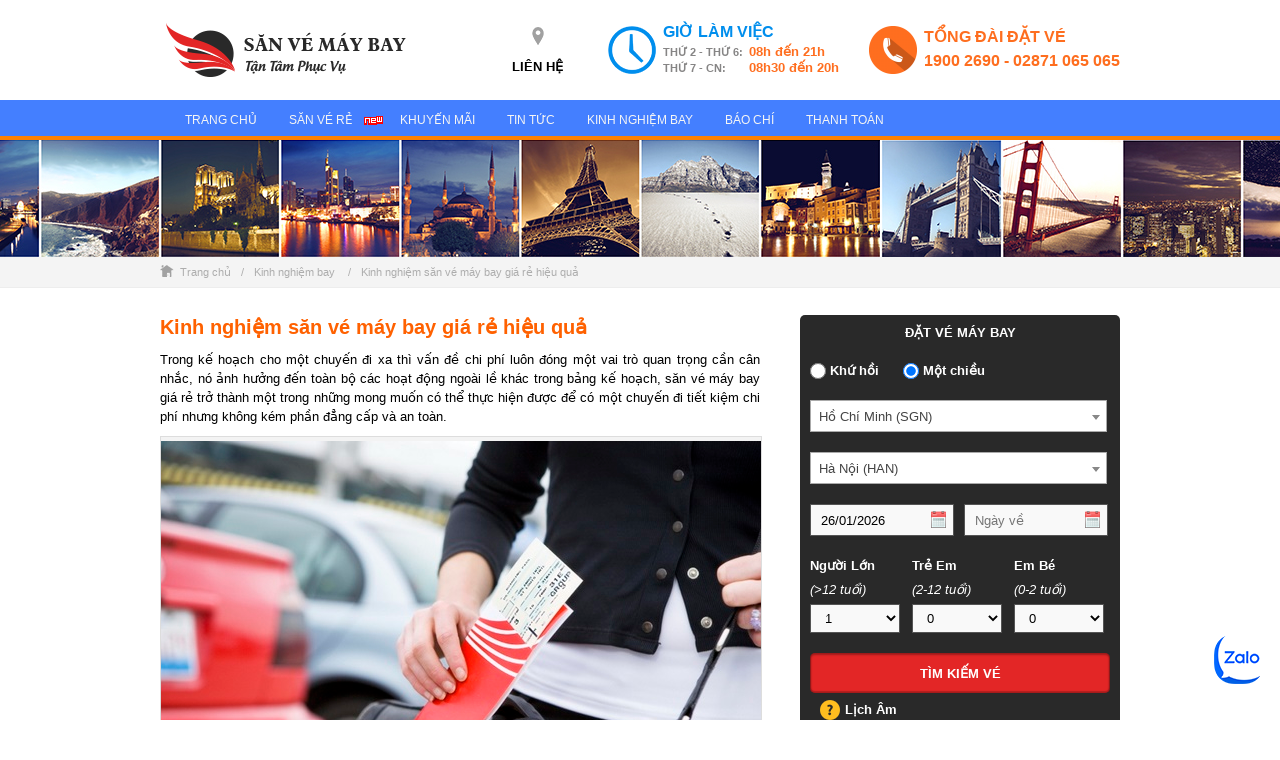

--- FILE ---
content_type: text/html; charset=utf-8
request_url: https://sanvemaybay.vn/kinh-nghiem-san-ve-may-bay-gia-re-hieu-qua
body_size: 103263
content:
<!DOCTYPE html>
<html lang="vi">
<head>
    <meta charset="utf-8">
    <title>Kinh nghiệm săn vé máy bay giá rẻ hiệu quả</title>
    <link rel="shortcut icon" href="https://sanvemaybay.vn/favicon.png">
    <script type="text/javascript">var siteurl = 'https://sanvemaybay.vn';</script>
    <meta name='robots' content='index, follow, max-image-preview:large, max-snippet:-1, max-video-preview:-1' />

	<!-- This site is optimized with the Yoast SEO plugin v26.8 - https://yoast.com/product/yoast-seo-wordpress/ -->
	<meta name="description" content="Kinh nghiệm săn vé máy bay giá rẻ hiệu quả. Theo như kinh nghiệm săn vé của chúng tôi thì book vé vào giờ bay ban đêm hoặc sáng sớm giá vé sẽ rẻ hơn đó." />
	<link rel="canonical" href="https://sanvemaybay.vn/kinh-nghiem-san-ve-may-bay-gia-re-hieu-qua" />
	<meta property="og:locale" content="vi_VN" />
	<meta property="og:type" content="article" />
	<meta property="og:title" content="Kinh nghiệm săn vé máy bay giá rẻ hiệu quả" />
	<meta property="og:description" content="Kinh nghiệm săn vé máy bay giá rẻ hiệu quả. Theo như kinh nghiệm săn vé của chúng tôi thì book vé vào giờ bay ban đêm hoặc sáng sớm giá vé sẽ rẻ hơn đó." />
	<meta property="og:url" content="https://sanvemaybay.vn/kinh-nghiem-san-ve-may-bay-gia-re-hieu-qua" />
	<meta property="og:site_name" content="Sanvemaybay.vn" />
	<meta property="article:publisher" content="https://www.facebook.com/sanvemaybay.vn" />
	<meta property="article:published_time" content="2018-01-09T07:17:34+00:00" />
	<meta property="article:modified_time" content="2019-03-08T09:56:46+00:00" />
	<meta property="og:image" content="https://sanvemaybay.vn/includes/uploads/2015/08/san-ve-may-bay-2.jpg" />
	<meta property="og:image:width" content="600" />
	<meta property="og:image:height" content="400" />
	<meta property="og:image:type" content="image/jpeg" />
	<meta name="author" content="Hau Nguyen" />
	<meta name="twitter:card" content="summary_large_image" />
	<script type="application/ld+json" class="yoast-schema-graph">{"@context":"https://schema.org","@graph":[{"@type":"Article","@id":"https://sanvemaybay.vn/kinh-nghiem-san-ve-may-bay-gia-re-hieu-qua#article","isPartOf":{"@id":"https://sanvemaybay.vn/kinh-nghiem-san-ve-may-bay-gia-re-hieu-qua"},"author":{"name":"Hau Nguyen","@id":"https://sanvemaybay.vn/#/schema/person/65525f16befbea06b008855ba8afdfe7"},"headline":"Kinh nghiệm săn vé máy bay giá rẻ hiệu quả","datePublished":"2018-01-09T07:17:34+00:00","dateModified":"2019-03-08T09:56:46+00:00","mainEntityOfPage":{"@id":"https://sanvemaybay.vn/kinh-nghiem-san-ve-may-bay-gia-re-hieu-qua"},"wordCount":1017,"publisher":{"@id":"https://sanvemaybay.vn/#organization"},"image":{"@id":"https://sanvemaybay.vn/kinh-nghiem-san-ve-may-bay-gia-re-hieu-qua#primaryimage"},"thumbnailUrl":"https://sanvemaybay.vn/includes/uploads/2015/08/san-ve-may-bay-2.jpg","keywords":["gia ve may bay","ve may bay gia re","ve may bay khuyen mai"],"articleSection":["Kinh nghiệm bay"],"inLanguage":"vi"},{"@type":"WebPage","@id":"https://sanvemaybay.vn/kinh-nghiem-san-ve-may-bay-gia-re-hieu-qua","url":"https://sanvemaybay.vn/kinh-nghiem-san-ve-may-bay-gia-re-hieu-qua","name":"Kinh nghiệm săn vé máy bay giá rẻ hiệu quả","isPartOf":{"@id":"https://sanvemaybay.vn/#website"},"primaryImageOfPage":{"@id":"https://sanvemaybay.vn/kinh-nghiem-san-ve-may-bay-gia-re-hieu-qua#primaryimage"},"image":{"@id":"https://sanvemaybay.vn/kinh-nghiem-san-ve-may-bay-gia-re-hieu-qua#primaryimage"},"thumbnailUrl":"https://sanvemaybay.vn/includes/uploads/2015/08/san-ve-may-bay-2.jpg","datePublished":"2018-01-09T07:17:34+00:00","dateModified":"2019-03-08T09:56:46+00:00","description":"Kinh nghiệm săn vé máy bay giá rẻ hiệu quả. Theo như kinh nghiệm săn vé của chúng tôi thì book vé vào giờ bay ban đêm hoặc sáng sớm giá vé sẽ rẻ hơn đó.","breadcrumb":{"@id":"https://sanvemaybay.vn/kinh-nghiem-san-ve-may-bay-gia-re-hieu-qua#breadcrumb"},"inLanguage":"vi","potentialAction":[{"@type":"ReadAction","target":["https://sanvemaybay.vn/kinh-nghiem-san-ve-may-bay-gia-re-hieu-qua"]}]},{"@type":"ImageObject","inLanguage":"vi","@id":"https://sanvemaybay.vn/kinh-nghiem-san-ve-may-bay-gia-re-hieu-qua#primaryimage","url":"https://sanvemaybay.vn/includes/uploads/2015/08/san-ve-may-bay-2.jpg","contentUrl":"https://sanvemaybay.vn/includes/uploads/2015/08/san-ve-may-bay-2.jpg","width":600,"height":400,"caption":"Săn vé giá rẻ càng sớm giá càng rẻ"},{"@type":"BreadcrumbList","@id":"https://sanvemaybay.vn/kinh-nghiem-san-ve-may-bay-gia-re-hieu-qua#breadcrumb","itemListElement":[{"@type":"ListItem","position":1,"name":"Trang chủ","item":"https://sanvemaybay.vn/"},{"@type":"ListItem","position":2,"name":"Kinh nghiệm săn vé máy bay giá rẻ hiệu quả"}]},{"@type":"WebSite","@id":"https://sanvemaybay.vn/#website","url":"https://sanvemaybay.vn/","name":"Sanvemaybay.vn","description":"Săn vé máy bay giá rẻ","publisher":{"@id":"https://sanvemaybay.vn/#organization"},"potentialAction":[{"@type":"SearchAction","target":{"@type":"EntryPoint","urlTemplate":"https://sanvemaybay.vn/?s={search_term_string}"},"query-input":{"@type":"PropertyValueSpecification","valueRequired":true,"valueName":"search_term_string"}}],"inLanguage":"vi"},{"@type":"Organization","@id":"https://sanvemaybay.vn/#organization","name":"Sanvemaybay.vn","url":"https://sanvemaybay.vn/","logo":{"@type":"ImageObject","inLanguage":"vi","@id":"https://sanvemaybay.vn/#/schema/logo/image/","url":"https://sanvemaybay.vn/includes/uploads/2022/03/logo-sanve-square.png","contentUrl":"https://sanvemaybay.vn/includes/uploads/2022/03/logo-sanve-square.png","width":200,"height":200,"caption":"Sanvemaybay.vn"},"image":{"@id":"https://sanvemaybay.vn/#/schema/logo/image/"},"sameAs":["https://www.facebook.com/sanvemaybay.vn"]},{"@type":"Person","@id":"https://sanvemaybay.vn/#/schema/person/65525f16befbea06b008855ba8afdfe7","name":"Hau Nguyen","image":{"@type":"ImageObject","inLanguage":"vi","@id":"https://sanvemaybay.vn/#/schema/person/image/","url":"https://secure.gravatar.com/avatar/b85456a7f7a81f0b3e24198d6567237c298bc7c07c63966f874bcd0185b6faf9?s=96&d=mm&r=g","contentUrl":"https://secure.gravatar.com/avatar/b85456a7f7a81f0b3e24198d6567237c298bc7c07c63966f874bcd0185b6faf9?s=96&d=mm&r=g","caption":"Hau Nguyen"}}]}</script>
	<!-- / Yoast SEO plugin. -->


<link rel="alternate" type="application/rss+xml" title="Sanvemaybay.vn &raquo; Kinh nghiệm săn vé máy bay giá rẻ hiệu quả Dòng bình luận" href="https://sanvemaybay.vn/kinh-nghiem-san-ve-may-bay-gia-re-hieu-qua/feed" />
<link rel="alternate" title="oNhúng (JSON)" type="application/json+oembed" href="https://sanvemaybay.vn/wp-json/oembed/1.0/embed?url=https%3A%2F%2Fsanvemaybay.vn%2Fkinh-nghiem-san-ve-may-bay-gia-re-hieu-qua" />
<link rel="alternate" title="oNhúng (XML)" type="text/xml+oembed" href="https://sanvemaybay.vn/wp-json/oembed/1.0/embed?url=https%3A%2F%2Fsanvemaybay.vn%2Fkinh-nghiem-san-ve-may-bay-gia-re-hieu-qua&#038;format=xml" />
<style id='wp-img-auto-sizes-contain-inline-css' type='text/css'>
img:is([sizes=auto i],[sizes^="auto," i]){contain-intrinsic-size:3000px 1500px}
/*# sourceURL=wp-img-auto-sizes-contain-inline-css */
</style>
<link data-minify="1" rel='stylesheet' id='main_style-css' href='https://sanvemaybay.vn/includes/cache/min/1/includes/themes/vemaybay/style.css?ver=1769068627' type='text/css' media='all' />
<link data-minify="1" rel='stylesheet' id='jquery-ui-css' href='https://sanvemaybay.vn/includes/cache/min/1/includes/themes/vemaybay/css/jquery-ui.css?ver=1769068627' type='text/css' media='all' />
<link data-minify="1" rel='stylesheet' id='cus-jquery-ui-css' href='https://sanvemaybay.vn/includes/cache/min/1/includes/themes/vemaybay/css/custom-jquery-ui.css?ver=1769068627' type='text/css' media='all' />
<link rel='stylesheet' id='sv-select2-css-css' href='https://sanvemaybay.vn/includes/themes/vemaybay/js/libs/select2/select2.min.css' type='text/css' media='all' />
<link data-minify="1" rel='stylesheet' id='post_css-css' href='https://sanvemaybay.vn/includes/cache/min/1/includes/themes/vemaybay/css/post-editor.css?ver=1769068627' type='text/css' media='all' />
<style id='wp-emoji-styles-inline-css' type='text/css'>

	img.wp-smiley, img.emoji {
		display: inline !important;
		border: none !important;
		box-shadow: none !important;
		height: 1em !important;
		width: 1em !important;
		margin: 0 0.07em !important;
		vertical-align: -0.1em !important;
		background: none !important;
		padding: 0 !important;
	}
/*# sourceURL=wp-emoji-styles-inline-css */
</style>
<style id='classic-theme-styles-inline-css' type='text/css'>
/*! This file is auto-generated */
.wp-block-button__link{color:#fff;background-color:#32373c;border-radius:9999px;box-shadow:none;text-decoration:none;padding:calc(.667em + 2px) calc(1.333em + 2px);font-size:1.125em}.wp-block-file__button{background:#32373c;color:#fff;text-decoration:none}
/*# sourceURL=/wp-includes/css/classic-themes.min.css */
</style>
<link rel='stylesheet' id='wp-components-css' href='https://sanvemaybay.vn/wp-includes/css/dist/components/style.min.css?ver=6.9' type='text/css' media='all' />
<link rel='stylesheet' id='wp-preferences-css' href='https://sanvemaybay.vn/wp-includes/css/dist/preferences/style.min.css?ver=6.9' type='text/css' media='all' />
<link rel='stylesheet' id='wp-block-editor-css' href='https://sanvemaybay.vn/wp-includes/css/dist/block-editor/style.min.css?ver=6.9' type='text/css' media='all' />
<link data-minify="1" rel='stylesheet' id='popup-maker-block-library-style-css' href='https://sanvemaybay.vn/includes/cache/min/1/includes/plugins/popup-maker/dist/packages/block-library-style.css?ver=1769068627' type='text/css' media='all' />
<link rel='stylesheet' id='toc-screen-css' href='https://sanvemaybay.vn/includes/plugins/table-of-contents-plus/screen.min.css?ver=2411.1' type='text/css' media='all' />
<link data-minify="1" rel='stylesheet' id='popup-maker-site-css' href='https://sanvemaybay.vn/includes/cache/min/1/includes/plugins/popup-maker/dist/assets/site.css?ver=1769068627' type='text/css' media='all' />
<style id='popup-maker-site-inline-css' type='text/css'>
/* Popup Google Fonts */
@import url('//fonts.googleapis.com/css?family=Montserrat:100');

/* Popup Theme 75228: Enterprise Blue */
.pum-theme-75228, .pum-theme-enterprise-blue { background-color: rgba( 0, 0, 0, 0.70 ) } 
.pum-theme-75228 .pum-container, .pum-theme-enterprise-blue .pum-container { padding: 20px; border-radius: 5px; border: 1px none #000000; box-shadow: 0px 10px 25px 4px rgba( 2, 2, 2, 0.50 ); background-color: rgba( 255, 255, 255, 1.00 ) } 
.pum-theme-75228 .pum-title, .pum-theme-enterprise-blue .pum-title { color: #315b7c; text-align: left; text-shadow: 0px 0px 0px rgba( 2, 2, 2, 0.23 ); font-family: inherit; font-weight: 100; font-size: 34px; line-height: 36px } 
.pum-theme-75228 .pum-content, .pum-theme-enterprise-blue .pum-content { color: #2d2d2d; font-family: inherit; font-weight: 100 } 
.pum-theme-75228 .pum-content + .pum-close, .pum-theme-enterprise-blue .pum-content + .pum-close { position: absolute; height: 28px; width: 28px; left: auto; right: 8px; bottom: auto; top: 8px; padding: 4px; color: #ffffff; font-family: Times New Roman; font-weight: 100; font-size: 20px; line-height: 20px; border: 1px none #ffffff; border-radius: 42px; box-shadow: 0px 0px 0px 0px rgba( 2, 2, 2, 0.23 ); text-shadow: 0px 0px 0px rgba( 0, 0, 0, 0.23 ); background-color: rgba( 221, 51, 51, 1.00 ) } 

/* Popup Theme 75226: Default Theme */
.pum-theme-75226, .pum-theme-default-theme { background-color: rgba( 255, 255, 255, 1.00 ) } 
.pum-theme-75226 .pum-container, .pum-theme-default-theme .pum-container { padding: 18px; border-radius: 0px; border: 1px none #000000; box-shadow: 1px 1px 3px 0px rgba( 2, 2, 2, 0.23 ); background-color: rgba( 249, 249, 249, 1.00 ) } 
.pum-theme-75226 .pum-title, .pum-theme-default-theme .pum-title { color: #000000; text-align: left; text-shadow: 0px 0px 0px rgba( 2, 2, 2, 0.23 ); font-family: inherit; font-weight: 400; font-size: 32px; font-style: normal; line-height: 36px } 
.pum-theme-75226 .pum-content, .pum-theme-default-theme .pum-content { color: #8c8c8c; font-family: inherit; font-weight: 400; font-style: inherit } 
.pum-theme-75226 .pum-content + .pum-close, .pum-theme-default-theme .pum-content + .pum-close { position: absolute; height: auto; width: auto; left: auto; right: 0px; bottom: auto; top: 0px; padding: 8px; color: #ffffff; font-family: inherit; font-weight: 400; font-size: 12px; font-style: inherit; line-height: 36px; border: 1px none #ffffff; border-radius: 0px; box-shadow: 1px 1px 3px 0px rgba( 2, 2, 2, 0.23 ); text-shadow: 0px 0px 0px rgba( 0, 0, 0, 0.23 ); background-color: rgba( 0, 183, 205, 1.00 ) } 

/* Popup Theme 75227: Light Box */
.pum-theme-75227, .pum-theme-lightbox { background-color: rgba( 0, 0, 0, 0.60 ) } 
.pum-theme-75227 .pum-container, .pum-theme-lightbox .pum-container { padding: 18px; border-radius: 3px; border: 8px solid #000000; box-shadow: 0px 0px 30px 0px rgba( 2, 2, 2, 1.00 ); background-color: rgba( 255, 255, 255, 1.00 ) } 
.pum-theme-75227 .pum-title, .pum-theme-lightbox .pum-title { color: #000000; text-align: left; text-shadow: 0px 0px 0px rgba( 2, 2, 2, 0.23 ); font-family: inherit; font-weight: 100; font-size: 32px; line-height: 36px } 
.pum-theme-75227 .pum-content, .pum-theme-lightbox .pum-content { color: #000000; font-family: inherit; font-weight: 100 } 
.pum-theme-75227 .pum-content + .pum-close, .pum-theme-lightbox .pum-content + .pum-close { position: absolute; height: 26px; width: 26px; left: auto; right: -13px; bottom: auto; top: -13px; padding: 0px; color: #ffffff; font-family: Arial; font-weight: 100; font-size: 24px; line-height: 24px; border: 2px solid #ffffff; border-radius: 26px; box-shadow: 0px 0px 15px 1px rgba( 2, 2, 2, 0.75 ); text-shadow: 0px 0px 0px rgba( 0, 0, 0, 0.23 ); background-color: rgba( 0, 0, 0, 1.00 ) } 

/* Popup Theme 75229: Hello Box */
.pum-theme-75229, .pum-theme-hello-box { background-color: rgba( 0, 0, 0, 0.75 ) } 
.pum-theme-75229 .pum-container, .pum-theme-hello-box .pum-container { padding: 30px; border-radius: 80px; border: 14px solid #81d742; box-shadow: 0px 0px 0px 0px rgba( 2, 2, 2, 0.00 ); background-color: rgba( 255, 255, 255, 1.00 ) } 
.pum-theme-75229 .pum-title, .pum-theme-hello-box .pum-title { color: #2d2d2d; text-align: left; text-shadow: 0px 0px 0px rgba( 2, 2, 2, 0.23 ); font-family: Montserrat; font-weight: 100; font-size: 32px; line-height: 36px } 
.pum-theme-75229 .pum-content, .pum-theme-hello-box .pum-content { color: #2d2d2d; font-family: inherit; font-weight: 100 } 
.pum-theme-75229 .pum-content + .pum-close, .pum-theme-hello-box .pum-content + .pum-close { position: absolute; height: auto; width: auto; left: auto; right: -30px; bottom: auto; top: -30px; padding: 0px; color: #2d2d2d; font-family: Times New Roman; font-weight: 100; font-size: 32px; line-height: 28px; border: 1px none #ffffff; border-radius: 28px; box-shadow: 0px 0px 0px 0px rgba( 2, 2, 2, 0.23 ); text-shadow: 0px 0px 0px rgba( 0, 0, 0, 0.23 ); background-color: rgba( 255, 255, 255, 1.00 ) } 

/* Popup Theme 75230: Cutting Edge */
.pum-theme-75230, .pum-theme-cutting-edge { background-color: rgba( 0, 0, 0, 0.50 ) } 
.pum-theme-75230 .pum-container, .pum-theme-cutting-edge .pum-container { padding: 18px; border-radius: 0px; border: 1px none #000000; box-shadow: 0px 10px 25px 0px rgba( 2, 2, 2, 0.50 ); background-color: rgba( 30, 115, 190, 1.00 ) } 
.pum-theme-75230 .pum-title, .pum-theme-cutting-edge .pum-title { color: #ffffff; text-align: left; text-shadow: 0px 0px 0px rgba( 2, 2, 2, 0.23 ); font-family: Sans-Serif; font-weight: 100; font-size: 26px; line-height: 28px } 
.pum-theme-75230 .pum-content, .pum-theme-cutting-edge .pum-content { color: #ffffff; font-family: inherit; font-weight: 100 } 
.pum-theme-75230 .pum-content + .pum-close, .pum-theme-cutting-edge .pum-content + .pum-close { position: absolute; height: 24px; width: 24px; left: auto; right: 0px; bottom: auto; top: 0px; padding: 0px; color: #1e73be; font-family: Times New Roman; font-weight: 100; font-size: 32px; line-height: 24px; border: 1px none #ffffff; border-radius: 0px; box-shadow: -1px 1px 1px 0px rgba( 2, 2, 2, 0.10 ); text-shadow: -1px 1px 1px rgba( 0, 0, 0, 0.10 ); background-color: rgba( 238, 238, 34, 1.00 ) } 

/* Popup Theme 75231: Framed Border */
.pum-theme-75231, .pum-theme-framed-border { background-color: rgba( 255, 255, 255, 0.50 ) } 
.pum-theme-75231 .pum-container, .pum-theme-framed-border .pum-container { padding: 18px; border-radius: 0px; border: 20px outset #dd3333; box-shadow: 1px 1px 3px 0px rgba( 2, 2, 2, 0.97 ) inset; background-color: rgba( 255, 251, 239, 1.00 ) } 
.pum-theme-75231 .pum-title, .pum-theme-framed-border .pum-title { color: #000000; text-align: left; text-shadow: 0px 0px 0px rgba( 2, 2, 2, 0.23 ); font-family: inherit; font-weight: 100; font-size: 32px; line-height: 36px } 
.pum-theme-75231 .pum-content, .pum-theme-framed-border .pum-content { color: #2d2d2d; font-family: inherit; font-weight: 100 } 
.pum-theme-75231 .pum-content + .pum-close, .pum-theme-framed-border .pum-content + .pum-close { position: absolute; height: 20px; width: 20px; left: auto; right: -20px; bottom: auto; top: -20px; padding: 0px; color: #ffffff; font-family: Tahoma; font-weight: 700; font-size: 16px; line-height: 18px; border: 1px none #ffffff; border-radius: 0px; box-shadow: 0px 0px 0px 0px rgba( 2, 2, 2, 0.23 ); text-shadow: 0px 0px 0px rgba( 0, 0, 0, 0.23 ); background-color: rgba( 0, 0, 0, 0.55 ) } 

/* Popup Theme 75232: Floating Bar - Soft Blue */
.pum-theme-75232, .pum-theme-floating-bar { background-color: rgba( 255, 255, 255, 0.00 ) } 
.pum-theme-75232 .pum-container, .pum-theme-floating-bar .pum-container { padding: 8px; border-radius: 0px; border: 1px none #000000; box-shadow: 1px 1px 3px 0px rgba( 2, 2, 2, 0.23 ); background-color: rgba( 238, 246, 252, 1.00 ) } 
.pum-theme-75232 .pum-title, .pum-theme-floating-bar .pum-title { color: #505050; text-align: left; text-shadow: 0px 0px 0px rgba( 2, 2, 2, 0.23 ); font-family: inherit; font-weight: 400; font-size: 32px; line-height: 36px } 
.pum-theme-75232 .pum-content, .pum-theme-floating-bar .pum-content { color: #505050; font-family: inherit; font-weight: 400 } 
.pum-theme-75232 .pum-content + .pum-close, .pum-theme-floating-bar .pum-content + .pum-close { position: absolute; height: 18px; width: 18px; left: auto; right: 5px; bottom: auto; top: 50%; padding: 0px; color: #505050; font-family: Sans-Serif; font-weight: 700; font-size: 15px; line-height: 18px; border: 1px solid #505050; border-radius: 15px; box-shadow: 0px 0px 0px 0px rgba( 2, 2, 2, 0.00 ); text-shadow: 0px 0px 0px rgba( 0, 0, 0, 0.00 ); background-color: rgba( 255, 255, 255, 0.00 ); transform: translate(0, -50%) } 

/* Popup Theme 75233: Content Only - For use with page builders or block editor */
.pum-theme-75233, .pum-theme-content-only { background-color: rgba( 0, 0, 0, 0.70 ) } 
.pum-theme-75233 .pum-container, .pum-theme-content-only .pum-container { padding: 0px; border-radius: 0px; border: 1px none #000000; box-shadow: 0px 0px 0px 0px rgba( 2, 2, 2, 0.00 ) } 
.pum-theme-75233 .pum-title, .pum-theme-content-only .pum-title { color: #000000; text-align: left; text-shadow: 0px 0px 0px rgba( 2, 2, 2, 0.23 ); font-family: inherit; font-weight: 400; font-size: 32px; line-height: 36px } 
.pum-theme-75233 .pum-content, .pum-theme-content-only .pum-content { color: #8c8c8c; font-family: inherit; font-weight: 400 } 
.pum-theme-75233 .pum-content + .pum-close, .pum-theme-content-only .pum-content + .pum-close { position: absolute; height: 18px; width: 18px; left: auto; right: 7px; bottom: auto; top: 7px; padding: 0px; color: #000000; font-family: inherit; font-weight: 700; font-size: 20px; line-height: 20px; border: 1px none #ffffff; border-radius: 15px; box-shadow: 0px 0px 0px 0px rgba( 2, 2, 2, 0.00 ); text-shadow: 0px 0px 0px rgba( 0, 0, 0, 0.00 ); background-color: rgba( 255, 255, 255, 0.00 ) } 

#pum-75237 {z-index: 1999999999}
#pum-75234 {z-index: 1999999999}

/*# sourceURL=popup-maker-site-inline-css */
</style>
<script type="text/javascript" src="https://sanvemaybay.vn/includes/themes/vemaybay/js/libs/jquery-1.10.2.min.js" id="jquery_source-js" data-rocket-defer defer></script>
<script data-minify="1" type="text/javascript" src="https://sanvemaybay.vn/includes/cache/min/1/includes/themes/vemaybay/js/libs/jquery-ui.js?ver=1769068627" id="jq_uicus-js" data-rocket-defer defer></script>
<script type="text/javascript" src="https://sanvemaybay.vn/includes/themes/vemaybay/js/libs/select2/select2.min.js" id="sv-select2-js-js" data-rocket-defer defer></script>
<script type="text/javascript" src="https://sanvemaybay.vn/wp-includes/js/jquery/jquery.min.js?ver=3.7.1" id="jquery-core-js" data-rocket-defer defer></script>
<script type="text/javascript" src="https://sanvemaybay.vn/wp-includes/js/jquery/jquery-migrate.min.js?ver=3.4.1" id="jquery-migrate-js" data-rocket-defer defer></script>
<link rel="https://api.w.org/" href="https://sanvemaybay.vn/wp-json/" /><link rel="alternate" title="JSON" type="application/json" href="https://sanvemaybay.vn/wp-json/wp/v2/posts/9133" /><link rel="EditURI" type="application/rsd+xml" title="RSD" href="https://sanvemaybay.vn/xmlrpc.php?rsd" />
<link rel='shortlink' href='https://sanvemaybay.vn/?p=9133' />
<noscript><style id="rocket-lazyload-nojs-css">.rll-youtube-player, [data-lazy-src]{display:none !important;}</style></noscript>    
    <style>#wrap-main-header{background: #fff url("https://sanvemaybay.vn/includes/themes/vemaybay/images/background-san-ve-may-bay.jpg") top center no-repeat;}</style>

                <!-- Facebook Pixel Code -->
        <script>
            !function(f,b,e,v,n,t,s){if(f.fbq)return;n=f.fbq=function(){n.callMethod?
                n.callMethod.apply(n,arguments):n.queue.push(arguments)};if(!f._fbq)f._fbq=n;
                n.push=n;n.loaded=!0;n.version='2.0';n.queue=[];t=b.createElement(e);t.async=!0;
                t.src=v;s=b.getElementsByTagName(e)[0];s.parentNode.insertBefore(t,s)}(window,
                document,'script','https://connect.facebook.net/en_US/fbevents.js');
            fbq('init', '492405114292133'); // Insert your pixel ID here.
            fbq('track', 'PageView');
            
            
            
                    </script>
        <noscript><img height="1" width="1" style="display:none"
                       src="https://www.facebook.com/tr?id=492405114292133&ev=PageView&noscript=1"
            /></noscript>
        <!-- DO NOT MODIFY -->
        <!-- End Facebook Pixel Code -->
    
    <!-- Google tag (gtag.js) -->
    <script async src="https://www.googletagmanager.com/gtag/js?id=G-CM5MZK5677"></script>
    <script>
    window.dataLayer = window.dataLayer || [];
    function gtag(){dataLayer.push(arguments);}
    gtag('js', new Date());

    gtag('config', 'G-CM5MZK5677');
    </script>

    <!-- Google tag (gtag.js) -->
    <script async src="https://www.googletagmanager.com/gtag/js?id=AW-17263562487"></script>
    <script>
        window.dataLayer = window.dataLayer || [];
        function gtag(){dataLayer.push(arguments);}
        gtag('js', new Date());

        gtag('config', 'AW-17263562487');
    </script>

    
    <!-- Zalo Pixel -->
    <script data-minify="1" async="" src="https://sanvemaybay.vn/includes/cache/min/1/ztr/ztracker.js?ver=1769068627"></script>

    
<style id='global-styles-inline-css' type='text/css'>
:root{--wp--preset--aspect-ratio--square: 1;--wp--preset--aspect-ratio--4-3: 4/3;--wp--preset--aspect-ratio--3-4: 3/4;--wp--preset--aspect-ratio--3-2: 3/2;--wp--preset--aspect-ratio--2-3: 2/3;--wp--preset--aspect-ratio--16-9: 16/9;--wp--preset--aspect-ratio--9-16: 9/16;--wp--preset--color--black: #000000;--wp--preset--color--cyan-bluish-gray: #abb8c3;--wp--preset--color--white: #ffffff;--wp--preset--color--pale-pink: #f78da7;--wp--preset--color--vivid-red: #cf2e2e;--wp--preset--color--luminous-vivid-orange: #ff6900;--wp--preset--color--luminous-vivid-amber: #fcb900;--wp--preset--color--light-green-cyan: #7bdcb5;--wp--preset--color--vivid-green-cyan: #00d084;--wp--preset--color--pale-cyan-blue: #8ed1fc;--wp--preset--color--vivid-cyan-blue: #0693e3;--wp--preset--color--vivid-purple: #9b51e0;--wp--preset--gradient--vivid-cyan-blue-to-vivid-purple: linear-gradient(135deg,rgb(6,147,227) 0%,rgb(155,81,224) 100%);--wp--preset--gradient--light-green-cyan-to-vivid-green-cyan: linear-gradient(135deg,rgb(122,220,180) 0%,rgb(0,208,130) 100%);--wp--preset--gradient--luminous-vivid-amber-to-luminous-vivid-orange: linear-gradient(135deg,rgb(252,185,0) 0%,rgb(255,105,0) 100%);--wp--preset--gradient--luminous-vivid-orange-to-vivid-red: linear-gradient(135deg,rgb(255,105,0) 0%,rgb(207,46,46) 100%);--wp--preset--gradient--very-light-gray-to-cyan-bluish-gray: linear-gradient(135deg,rgb(238,238,238) 0%,rgb(169,184,195) 100%);--wp--preset--gradient--cool-to-warm-spectrum: linear-gradient(135deg,rgb(74,234,220) 0%,rgb(151,120,209) 20%,rgb(207,42,186) 40%,rgb(238,44,130) 60%,rgb(251,105,98) 80%,rgb(254,248,76) 100%);--wp--preset--gradient--blush-light-purple: linear-gradient(135deg,rgb(255,206,236) 0%,rgb(152,150,240) 100%);--wp--preset--gradient--blush-bordeaux: linear-gradient(135deg,rgb(254,205,165) 0%,rgb(254,45,45) 50%,rgb(107,0,62) 100%);--wp--preset--gradient--luminous-dusk: linear-gradient(135deg,rgb(255,203,112) 0%,rgb(199,81,192) 50%,rgb(65,88,208) 100%);--wp--preset--gradient--pale-ocean: linear-gradient(135deg,rgb(255,245,203) 0%,rgb(182,227,212) 50%,rgb(51,167,181) 100%);--wp--preset--gradient--electric-grass: linear-gradient(135deg,rgb(202,248,128) 0%,rgb(113,206,126) 100%);--wp--preset--gradient--midnight: linear-gradient(135deg,rgb(2,3,129) 0%,rgb(40,116,252) 100%);--wp--preset--font-size--small: 13px;--wp--preset--font-size--medium: 20px;--wp--preset--font-size--large: 36px;--wp--preset--font-size--x-large: 42px;--wp--preset--spacing--20: 0.44rem;--wp--preset--spacing--30: 0.67rem;--wp--preset--spacing--40: 1rem;--wp--preset--spacing--50: 1.5rem;--wp--preset--spacing--60: 2.25rem;--wp--preset--spacing--70: 3.38rem;--wp--preset--spacing--80: 5.06rem;--wp--preset--shadow--natural: 6px 6px 9px rgba(0, 0, 0, 0.2);--wp--preset--shadow--deep: 12px 12px 50px rgba(0, 0, 0, 0.4);--wp--preset--shadow--sharp: 6px 6px 0px rgba(0, 0, 0, 0.2);--wp--preset--shadow--outlined: 6px 6px 0px -3px rgb(255, 255, 255), 6px 6px rgb(0, 0, 0);--wp--preset--shadow--crisp: 6px 6px 0px rgb(0, 0, 0);}:where(.is-layout-flex){gap: 0.5em;}:where(.is-layout-grid){gap: 0.5em;}body .is-layout-flex{display: flex;}.is-layout-flex{flex-wrap: wrap;align-items: center;}.is-layout-flex > :is(*, div){margin: 0;}body .is-layout-grid{display: grid;}.is-layout-grid > :is(*, div){margin: 0;}:where(.wp-block-columns.is-layout-flex){gap: 2em;}:where(.wp-block-columns.is-layout-grid){gap: 2em;}:where(.wp-block-post-template.is-layout-flex){gap: 1.25em;}:where(.wp-block-post-template.is-layout-grid){gap: 1.25em;}.has-black-color{color: var(--wp--preset--color--black) !important;}.has-cyan-bluish-gray-color{color: var(--wp--preset--color--cyan-bluish-gray) !important;}.has-white-color{color: var(--wp--preset--color--white) !important;}.has-pale-pink-color{color: var(--wp--preset--color--pale-pink) !important;}.has-vivid-red-color{color: var(--wp--preset--color--vivid-red) !important;}.has-luminous-vivid-orange-color{color: var(--wp--preset--color--luminous-vivid-orange) !important;}.has-luminous-vivid-amber-color{color: var(--wp--preset--color--luminous-vivid-amber) !important;}.has-light-green-cyan-color{color: var(--wp--preset--color--light-green-cyan) !important;}.has-vivid-green-cyan-color{color: var(--wp--preset--color--vivid-green-cyan) !important;}.has-pale-cyan-blue-color{color: var(--wp--preset--color--pale-cyan-blue) !important;}.has-vivid-cyan-blue-color{color: var(--wp--preset--color--vivid-cyan-blue) !important;}.has-vivid-purple-color{color: var(--wp--preset--color--vivid-purple) !important;}.has-black-background-color{background-color: var(--wp--preset--color--black) !important;}.has-cyan-bluish-gray-background-color{background-color: var(--wp--preset--color--cyan-bluish-gray) !important;}.has-white-background-color{background-color: var(--wp--preset--color--white) !important;}.has-pale-pink-background-color{background-color: var(--wp--preset--color--pale-pink) !important;}.has-vivid-red-background-color{background-color: var(--wp--preset--color--vivid-red) !important;}.has-luminous-vivid-orange-background-color{background-color: var(--wp--preset--color--luminous-vivid-orange) !important;}.has-luminous-vivid-amber-background-color{background-color: var(--wp--preset--color--luminous-vivid-amber) !important;}.has-light-green-cyan-background-color{background-color: var(--wp--preset--color--light-green-cyan) !important;}.has-vivid-green-cyan-background-color{background-color: var(--wp--preset--color--vivid-green-cyan) !important;}.has-pale-cyan-blue-background-color{background-color: var(--wp--preset--color--pale-cyan-blue) !important;}.has-vivid-cyan-blue-background-color{background-color: var(--wp--preset--color--vivid-cyan-blue) !important;}.has-vivid-purple-background-color{background-color: var(--wp--preset--color--vivid-purple) !important;}.has-black-border-color{border-color: var(--wp--preset--color--black) !important;}.has-cyan-bluish-gray-border-color{border-color: var(--wp--preset--color--cyan-bluish-gray) !important;}.has-white-border-color{border-color: var(--wp--preset--color--white) !important;}.has-pale-pink-border-color{border-color: var(--wp--preset--color--pale-pink) !important;}.has-vivid-red-border-color{border-color: var(--wp--preset--color--vivid-red) !important;}.has-luminous-vivid-orange-border-color{border-color: var(--wp--preset--color--luminous-vivid-orange) !important;}.has-luminous-vivid-amber-border-color{border-color: var(--wp--preset--color--luminous-vivid-amber) !important;}.has-light-green-cyan-border-color{border-color: var(--wp--preset--color--light-green-cyan) !important;}.has-vivid-green-cyan-border-color{border-color: var(--wp--preset--color--vivid-green-cyan) !important;}.has-pale-cyan-blue-border-color{border-color: var(--wp--preset--color--pale-cyan-blue) !important;}.has-vivid-cyan-blue-border-color{border-color: var(--wp--preset--color--vivid-cyan-blue) !important;}.has-vivid-purple-border-color{border-color: var(--wp--preset--color--vivid-purple) !important;}.has-vivid-cyan-blue-to-vivid-purple-gradient-background{background: var(--wp--preset--gradient--vivid-cyan-blue-to-vivid-purple) !important;}.has-light-green-cyan-to-vivid-green-cyan-gradient-background{background: var(--wp--preset--gradient--light-green-cyan-to-vivid-green-cyan) !important;}.has-luminous-vivid-amber-to-luminous-vivid-orange-gradient-background{background: var(--wp--preset--gradient--luminous-vivid-amber-to-luminous-vivid-orange) !important;}.has-luminous-vivid-orange-to-vivid-red-gradient-background{background: var(--wp--preset--gradient--luminous-vivid-orange-to-vivid-red) !important;}.has-very-light-gray-to-cyan-bluish-gray-gradient-background{background: var(--wp--preset--gradient--very-light-gray-to-cyan-bluish-gray) !important;}.has-cool-to-warm-spectrum-gradient-background{background: var(--wp--preset--gradient--cool-to-warm-spectrum) !important;}.has-blush-light-purple-gradient-background{background: var(--wp--preset--gradient--blush-light-purple) !important;}.has-blush-bordeaux-gradient-background{background: var(--wp--preset--gradient--blush-bordeaux) !important;}.has-luminous-dusk-gradient-background{background: var(--wp--preset--gradient--luminous-dusk) !important;}.has-pale-ocean-gradient-background{background: var(--wp--preset--gradient--pale-ocean) !important;}.has-electric-grass-gradient-background{background: var(--wp--preset--gradient--electric-grass) !important;}.has-midnight-gradient-background{background: var(--wp--preset--gradient--midnight) !important;}.has-small-font-size{font-size: var(--wp--preset--font-size--small) !important;}.has-medium-font-size{font-size: var(--wp--preset--font-size--medium) !important;}.has-large-font-size{font-size: var(--wp--preset--font-size--large) !important;}.has-x-large-font-size{font-size: var(--wp--preset--font-size--x-large) !important;}
/*# sourceURL=global-styles-inline-css */
</style>
<meta name="generator" content="WP Rocket 3.20.2" data-wpr-features="wpr_defer_js wpr_minify_js wpr_lazyload_images wpr_lazyload_iframes wpr_minify_css wpr_preload_links wpr_host_fonts_locally wpr_desktop" /></head>

<body class="wp-singular post-template-default single single-post postid-9133 single-format-standard wp-theme-vemaybay">

<div data-rocket-location-hash="ca835cb5beb6b97ca85244a4408d944e" id="menu-header" class="standar-wrap clearfix">
    <a href="https://sanvemaybay.vn" title="Sanvemaybay.vn" id="main-logo">
        <img width="255" height="55" id="img-logo" src="data:image/svg+xml,%3Csvg%20xmlns='http://www.w3.org/2000/svg'%20viewBox='0%200%20255%2055'%3E%3C/svg%3E" alt="Sanvemaybay.vn" data-lazy-src="https://sanvemaybay.vn/includes/themes/vemaybay/images/logo-san-ve-may-bay.png"><noscript><img width="255" height="55" id="img-logo" src="https://sanvemaybay.vn/includes/themes/vemaybay/images/logo-san-ve-may-bay.png" alt="Sanvemaybay.vn"></noscript>
    </a>

    <ul id="main-menu">
        <!--<li id="hunter-menu">
            <a href="" title="Giới thiệu săn vé máy bay">
                VMB LIÊN VIỆT
            </a>
        </li>-->
        <li id="contact-menu">
            <a href="https://sanvemaybay.vn/lien-he-san-ve-may-bay" title="Liên hệ với chúng tôi">
                LIÊN HỆ
            </a>
        </li>
        <li id="working-hour">
            <p class="txt">GIỜ LÀM VIỆC</p>
            <p class="wkhr">
                <span>Thứ 2 - Thứ 6:</span> 08h đến 21h <br/>
                <span>Thứ 7 - CN:</span> 08h30 đến 20h
            </p>
        </li>

        <li id="hotline-dat-ve">
            <p class="txt">TỔNG ĐÀI ĐẶT VÉ</p>
            <p>1900 2690 - 02871 065 065</p>
        </li>

    </ul><!--main-menu-->
</div>

<div data-rocket-location-hash="2b0da397da5db7764ecdc19fdad32859" id="wrap-bottom-header">
    <div data-rocket-location-hash="dcc598a1df5a5c665c722a523c6fbda6" id="bottom-header" class="clearfix">
        <ul id="top-menu" class="menu"><li id="menu-item-3592" class="menu-item menu-item-type-custom menu-item-object-custom menu-item-home menu-item-3592"><a href="https://sanvemaybay.vn/">Trang Chủ</a></li>
<li id="menu-item-4181" class="newmenu menu-item menu-item-type-post_type menu-item-object-page menu-item-4181"><a href="https://sanvemaybay.vn/ve-re-trong-thang">Săn Vé Rẻ</a></li>
<li id="menu-item-3604" class="menu-item menu-item-type-taxonomy menu-item-object-category menu-item-3604"><a href="https://sanvemaybay.vn/ve-khuyen-mai" title="Vé máy bay khuyến mãi">Khuyến Mãi</a></li>
<li id="menu-item-3594" class="menu-item menu-item-type-taxonomy menu-item-object-category menu-item-3594"><a href="https://sanvemaybay.vn/tin-tuc">Tin Tức</a></li>
<li id="menu-item-4838" class="menu-item menu-item-type-taxonomy menu-item-object-category current-post-ancestor current-menu-parent current-post-parent menu-item-4838"><a href="https://sanvemaybay.vn/kinh-nghiem-bay">Kinh Nghiệm Bay</a></li>
<li id="menu-item-22309" class="menu-item menu-item-type-taxonomy menu-item-object-category menu-item-22309"><a href="https://sanvemaybay.vn/san-ve-may-bay-va-bao-chi">Báo Chí</a></li>
<li id="menu-item-22308" class="menu-item menu-item-type-custom menu-item-object-custom menu-item-22308"><a href="https://thanhtoan.sanvemaybay.vn/">Thanh Toán</a></li>
</ul>            </div>
</div><!--wrap-bottom-header-->
<style>
    .userWrap {
        float: right;
        margin: 12px 0;
        color: #00ff5c;
    }
    .userWrap a {color: #00ff5c;}
</style>
<div data-rocket-location-hash="93c04a3be40615d1677ada56b797eb15" id="top-normal-header">
    &nbsp;
</div>
<div data-rocket-location-hash="8479069c2302b732f92132948d0af1d3" id="wrap-breadcrumb" class="clearfix">
    <div data-rocket-location-hash="9e71230f5b0d11d00f68da6ac38ce9a3" id="breadcrumbs" class="breadcrumbs"><div data-rocket-location-hash="02473277e8fdcd0552a0c87ad59d61bd" class="wrapper"><ul><li><a href="https://sanvemaybay.vn" title="Sanvemaybay.vn" class="home">Trang chủ</a>/</li><li><a href="https://sanvemaybay.vn/kinh-nghiem-bay">Kinh nghiệm bay</a> / </li><li>Kinh nghiệm săn vé máy bay giá rẻ hiệu quả</li></ul></div></div></div>

<div data-rocket-location-hash="c2260018616901c73fea099ddc44cfe3" id="main-wrapper" class="clearfix normal single">
    <div data-rocket-location-hash="983712e7d764ac7c0a3f767a67dfcf30" id="main-left">
        <h1 class="single-title">Kinh nghiệm săn vé máy bay giá rẻ hiệu quả</h1>
		
        		
        <div data-rocket-location-hash="681f32c5b2711edf6c5b7e52f942da80" class="post-editor clearfix">
            <p><span style="font-size: 10pt; font-family: arial, helvetica, sans-serif;">Trong kế hoạch cho một chuyến đi xa thì vấn đề chi phí luôn đóng một vai trò quan trọng cần cân nhắc, nó ảnh hưởng đến toàn bộ các hoạt động ngoài lề khác trong bảng kế hoạch, săn vé máy bay giá rẻ trở thành một trong những mong muốn có thể thực hiện được để có một chuyến đi tiết kiệm chi phí nhưng không kém phần đẳng cấp và an toàn.</span></p>
<dl id="attachment_9134" class="wp-caption aligncenter" style="width: 610px;">
<dt class="wp-caption-dt"><img decoding="async" class="size-full wp-image-9134" src="data:image/svg+xml,%3Csvg%20xmlns='http://www.w3.org/2000/svg'%20viewBox='0%200%20600%20400'%3E%3C/svg%3E" alt="Kinh nghiệm săn vé máy bay giá rẻ hiệu quả" width="600" height="400" data-lazy-src="https://sanvemaybay.vn/includes/uploads/2018/01/san-ve-may-bay-2.jpg" /><noscript><img decoding="async" class="size-full wp-image-9134" src="https://sanvemaybay.vn/includes/uploads/2018/01/san-ve-may-bay-2.jpg" alt="Kinh nghiệm săn vé máy bay giá rẻ hiệu quả" width="600" height="400" /></noscript></dt>
<dd class="wp-caption-dd">
<h3><a title="Kinh nghiệm săn vé máy bay giá rẻ hiệu quả" href="https://sanvemaybay.vn/kinh-nghiem-san-ve-may-bay-gia-re-hieu-qua"><span style="font-size: 10pt; font-family: arial, helvetica, sans-serif;">Kinh nghiệm săn vé máy bay giá rẻ hiệu quả</span></a></h3>
</dd>
</dl>
<p><span style="font-size: 10pt; font-family: arial, helvetica, sans-serif;">Nhưng bạn không biết làm thế nào để săn được những chuyến bay như vậy và bạn không có kinh nghiệm cho việc này. Bạn đặt ra nhiều dấu chấm hỏi?? Không cần quá lo lắng vì giờ đây chúng tôi sẽ chia sẻ bí kíp giúp bạn săn vé máy bay giá rẻ thành công mà không mất nhiều công sức và khó khăn như bạn đã từng gặp.</span></p>
<p><span style="font-size: 10pt; font-family: arial, helvetica, sans-serif;"><strong>Thứ nhất, trang bị cho mình một máy tính với cấu hình và Internet mạnh</strong></span></p>
<p><span style="font-size: 10pt; font-family: arial, helvetica, sans-serif;">Hiện nay, hầu như tất cả các hãng hàng không hoạt động trên thị trường Việt Nam đều mở cửa bán vé online cho khách hàng, bên cạnh đó thông tin về các chuyến bay nội, ngoại địa đều được cập nhập thường xuyên từ giời bay, giá vé cho đến những yêu cầu cần thiết.</span></p>
<dl id="attachment_7620" class="wp-caption aligncenter" style="width: 610px;">
<dt class="wp-caption-dt"><img decoding="async" class="size-full wp-image-7620" src="data:image/svg+xml,%3Csvg%20xmlns='http://www.w3.org/2000/svg'%20viewBox='0%200%20600%20400'%3E%3C/svg%3E" alt="Để săn vé máy bay giá rẻ khuyến mãi có chiếc máy tính với kết nối mạng internet cao" width="600" height="400" data-lazy-src="https://sanvemaybay.vn/includes/uploads/2016/12/san-ve-may-bay-gia-re-co-mua-du-lich-1.jpg" /><noscript><img decoding="async" class="size-full wp-image-7620" src="https://sanvemaybay.vn/includes/uploads/2016/12/san-ve-may-bay-gia-re-co-mua-du-lich-1.jpg" alt="Để săn vé máy bay giá rẻ khuyến mãi có chiếc máy tính với kết nối mạng internet cao" width="600" height="400" /></noscript></dt>
<dd class="wp-caption-dd">
<h3><span style="font-size: 10pt; font-family: arial, helvetica, sans-serif;">Để săn vé máy bay giá rẻ khuyến mãi có chiếc máy tính với kết nối mạng internet cao</span></h3>
</dd>
</dl>
<p><span style="font-size: 10pt; font-family: arial, helvetica, sans-serif;">Bạn không thể cứ đến và gặp tất cá các hãng khác nhau để hỏi thông tin về chuyến bay bạn cần, bây giờ du khách chỉ cần truy cập vào trang web bán vé online để nhanh chóng tìm cho mình một cuộc hành trình phù hợp với nhu cầu cá nhân.</span></p>
<p><span style="font-size: 10pt; font-family: arial, helvetica, sans-serif;">Vào giời vàng săn vé, vấn đề mạng bị ách tắc là chuyện thường xuyên xảy ra nên việc có tốc độ Internet cao là một lợi thế đối với bạn.</span></p>
<div class='cheapflight-container'><a rel='nofollow' href='https://sanvemaybay.vn/ve-re-trong-thang?SessionID=118524595'> 
                <img width='330' height='186' alt='Vé máy bay Hồ Chí Minh đi Đà Nẵng' class='leftimg' src="data:image/svg+xml,%3Csvg%20xmlns='http://www.w3.org/2000/svg'%20viewBox='0%200%20330%20186'%3E%3C/svg%3E" data-lazy-src="https://sanvemaybay.vn/images/airports/DAD.jpg" /><noscript><img width='330' height='186' alt='Vé máy bay Hồ Chí Minh đi Đà Nẵng' class='leftimg' src='https://sanvemaybay.vn/images/airports/DAD.jpg' /></noscript> <p><span>Vé máy bay Hồ Chí Minh đi Đà Nẵng </span> <br/> chỉ từ 198,000 <br/> <img width='100' height='36' alt='Đặt Ngay' class='btndatve' src="data:image/svg+xml,%3Csvg%20xmlns='http://www.w3.org/2000/svg'%20viewBox='0%200%20100%2036'%3E%3C/svg%3E" data-lazy-src="https://sanvemaybay.vn/includes/themes/vemaybay/images/datve.gif" /><noscript><img width='100' height='36' alt='Đặt Ngay' class='btndatve' src='https://sanvemaybay.vn/includes/themes/vemaybay/images/datve.gif' /></noscript> </p> </a></div>
<p><span style="font-size: 10pt; font-family: arial, helvetica, sans-serif;"><strong>Thứ hai, săn vé vào thời điểm nào là phù hợp nhất</strong></span></p>
<p><span style="font-size: 10pt; font-family: arial, helvetica, sans-serif;">Theo như kinh nghiệm săn vé của những cá thể đã thực hiện thành công thì book vé vào giờ bay ban đêm sẽ là một ý kiến không tồi dành cho du khách muốn tiết kiệm chi phí. Khoảng thời gian từ 23h trở đi là thời điểm giá vé giảm thấp nhất trong ngày. Điều mà không phải ai cũng biết. Nếu bạn không bị gò bó về thời gian thì hãy cân nhắc đến những chuyến bay như thế này nhé bạn.</span></p>
<dl id="attachment_8918" class="wp-caption aligncenter" style="width: 610px;">
<dt class="wp-caption-dt"><img decoding="async" class="size-full wp-image-8918" src="data:image/svg+xml,%3Csvg%20xmlns='http://www.w3.org/2000/svg'%20viewBox='0%200%20600%20362'%3E%3C/svg%3E" alt="Jetstar khuyến mãi cuối tuần" width="600" height="362" data-lazy-src="https://sanvemaybay.vn/includes/uploads/2017/12/jetstar-cuoituan-e1513323476958.png" /><noscript><img decoding="async" class="size-full wp-image-8918" src="https://sanvemaybay.vn/includes/uploads/2017/12/jetstar-cuoituan-e1513323476958.png" alt="Jetstar khuyến mãi cuối tuần" width="600" height="362" /></noscript></dt>
<dd class="wp-caption-dd">
<h3><span style="font-size: 10pt; font-family: arial, helvetica, sans-serif;">Jetstar khuyến mãi cuối tuần</span></h3>
</dd>
</dl>
<p><span style="font-size: 10pt; font-family: arial, helvetica, sans-serif;"><strong>Thứ ba, làm thế nào để biết thời điểm khuyến mãi </strong></span></p>
<p><span style="font-size: 10pt; font-family: arial, helvetica, sans-serif;">Thường thì các hãng hàng không sẽ mở cửa bán vé khuyến mãi vào những dịp đặc biệt trong năm như Tết, 30/4-1/5, hè,&#8230; Nếu bạn có những dự định trong kì nghỉ nào thì hãy tìm và đọc thông tin về vé khuyến mãi trên các trang web bán vé online của các hãng hàng không mà bạn muốn.</span></p>
<p><span style="font-size: 10pt; font-family: arial, helvetica, sans-serif;">Hoặc bạn cũng có thể tìm số điện thoại của tổng đài đặt vé trên các trang web mà bạn vừa tìm thấy và gọi đến cho đội ngũ nhân viên, họ sẽ phục vụ bạn tận tình nhất có thể.</span></p>
<p><span style="font-size: 10pt; font-family: arial, helvetica, sans-serif;"><strong>Thứ tư, nên đặt vé như thế nào?</strong></span></p>
<p><span style="font-size: 10pt; font-family: arial, helvetica, sans-serif;">Nếu bạn đã có kế hoạch cho một chuyến đi xa, bạn nên chia thời gian hợp lí và khoảng thời gian khi bạn <span style="color: #000000;"><a title="đặt vé máy bay" href="https://sanvemaybay.vn/"><span style="color: #000000;">đặt vé máy bay</span></a></span> cho đến khi bạn bay phải đủ dài, vì thời điểm đó vé sẽ rẻ hơn là những ngày cận kề của chuyến đi.</span></p>
<p><span style="font-size: 10pt; font-family: arial, helvetica, sans-serif;">Khi bạn đọc xong bài viết này, nếu có gì thắc mắc hoặc muốn thử ngay, bạn có thể truy cập vào trang web sanvemaybay.vn của chúng tôi, đội ngũ nhân viên sẽ hướng dẫn bạn nhiệt tình bên cạnh đó nếu có nhu cầu chúng tôi sẽ giúp bạn săn vé hiệu quả nhất.</span></p>
<p><span style="font-size: 10pt; font-family: arial, helvetica, sans-serif;">
        <p style="color: #444444; text-align: right; font-weight:bold;">Săn Vé Máy Bay Giá Rẻ</p>
        <p style="color: #444444; text-align: right; font-weight:bold;">95C Nguyễn Thị Minh Khai, P.Bến Thành, TP.HCM</p>
        <p style="color: #444444; text-align: right;">Tel :&nbsp;<span style="font-weight: bold; color: #ff4700;">1900 2690</span>&nbsp;–&nbsp;<span style="font-weight: bold; color: #ff4700;">02871 065 065</span></p>
    </span></p>
        </div><!--.post-editor-->
		
        <!--tin lien quan-->
                        <h3 class="related-post">Có Thể Bạn Quan Tâm: </h3>
                <div data-rocket-location-hash="eb949595634e5e240ecc9783476d3fd0" id="post-relate" class="clearfix">
                    <ul>
                                <li> <a href="https://sanvemaybay.vn/san-bay-quoc-te-long-thanh" rel="bookmark" title="Sân bay Quốc tế Long Thành">Sân bay Quốc tế Long Thành</a> </li>
                                <li> <a href="https://sanvemaybay.vn/luu-y-quan-trong-trong-mua-cao-diem" rel="bookmark" title="Lưu ý quan trọng trong mùa cao điểm">Lưu ý quan trọng trong mùa cao điểm</a> </li>
                                <li> <a href="https://sanvemaybay.vn/quy-dinh-hoan-doi-ve-may-bay-sun-phuquoc-airways" rel="bookmark" title="Quy định hoàn, đổi vé máy bay Sun PhuQuoc Airways">Quy định hoàn, đổi vé máy bay Sun PhuQuoc Airways</a> </li>
                                <li> <a href="https://sanvemaybay.vn/vietravel-airlines-khai-thac-sang-nha-ga-t3-tu-ngay-21-08" rel="bookmark" title="Vietravel Airlines khai thác sang nhà ga T3 từ ngày 21/08">Vietravel Airlines khai thác sang nhà ga T3 từ ngày 21/08</a> </li>
                                <li> <a href="https://sanvemaybay.vn/bamboo-airways-chinh-thuc-khai-thac-tai-nha-ga-t3" rel="bookmark" title="Bamboo Airways chính thức khai thác tại nhà ga T3">Bamboo Airways chính thức khai thác tại nhà ga T3</a> </li>
        
                    </ul>
                </div>
                                
        
            </div><!--main-left-->

    <div data-rocket-location-hash="9915c1fbf743c1cd8916ef2787ef7a7d" id="main-right">
        <div id="wrap-sidebar-search-box" class="clearfix" >
    <ul id="tab-search-box" class="clearfix">
        <li id="sidebar-domestic-tab">
            <span>ĐẶT VÉ MÁY BAY</span>
        </li>
    </ul>

    <div id="sidebar-search-box">

        <form action="https://sanvemaybay.vn/chon-chuyen-bay" method="post" name="frmsearchFlight" id="frmsearchFlight" >

            <div id="wrap-direction" class="control clearfix">
                <input type="radio" value="2" id="return" name="direction"  class="direction">
                <label for="return">Khứ hồi</label>

                <input type="radio" value="1" id="one-way" name="direction" class="direction" checked="checked">
                <label for="one-way">Một chiều</label>
            </div>

            <div id="select-source" class="control clearfix">
                <input id="depinput" name="depinput" type="hidden" value="Hồ Chí Minh" readonly="readonly" class="medium-text" placeholder="Chọn nơi đi">
                <select style="width: 99%;" name="depcode" id="depcode" class="inter-airport-list" data-placeholder="Chọn nơi đi">
                    <option  value="HAN">Hà Nội (HAN)</option><option selected="selected" value="SGN">Hồ Chí Minh (SGN)</option><option  value="DAD">Đà Nẵng (DAD)</option><option  value="CXR">Nha Trang (CXR)</option><option  value="HPH">Hải Phòng (HPH)</option><option  value="PQC">Phú Quốc (PQC)</option><option  value="DLI">Đà Lạt (DLI)</option><option  value="VCA">Cần Thơ (VCA)</option><option  value="UIH">Quy Nhơn (UIH)</option><option  value="THD">Thanh Hóa (THD)</option><option  value="VII">Vinh (VII)</option><option  value="HUI">Huế (HUI)</option><option  value="DIN">Điện Biên (DIN)</option><option  value="VDO">Quảng Ninh (VDO)</option><option  value="BMV">Buôn Ma Thuột (BMV)</option><option  value="PXU">Pleiku (PXU)</option><option  value="TBB">Tuy Hoà (TBB)</option><option  value="VCS">Côn Đảo (VCS)</option><option  value="VKG">Rạch Giá (VKG)</option><option  value="VDH">Đồng Hới (VDH)</option><option  value="VCL">Chu Lai (VCL)</option><option  value="CAH">Cà Mau (CAH)</option><option  value="TFU">Chengdu (TFU)</option><option  value="KHH">Cao Hùng (KHH)</option><option  value="TPE">Đài Bắc (TPE)</option><option  value="TSA">Đài Bắc (TSA)</option><option  value="RMQ">Đài Trung (RMQ)</option><option  value="PUS">Busan (PUS)</option><option  value="CJJ">Cheongju (CJJ)</option><option  value="TAE">Daegu (TAE)</option><option  value="CJU">Jeju (CJU)</option><option  value="ICN">Incheon (ICN)</option><option  value="MWX">Muan (MWX)</option><option  value="GMP">Seoul (GMP)</option><option  value="YNY">Yangyang (YNY)</option><option  value="HKG">Hồng Kông (HKG)</option><option  value="AXT">Akita, Akita (AXT)</option><option  value="AOJ">Aomori, Aomori (AOJ)</option><option  value="FUK">Fukuoka, Fukuoka (FUK)</option><option  value="HKD">Hakodate (HKD)</option><option  value="KOJ">Kagoshima, Kagoshima (KOJ)</option><option  value="KMQ">Komatsu, Ishikawa (KMQ)</option><option  value="KKJ">Kitakyūshū, Fukuoka (KKJ)</option><option  value="HIJ">Mihara, Hiroshima (HIJ)</option><option  value="NGS">Nagasaki, Nagasaki (NGS)</option><option  value="NGO">Nagoya (NGO)</option><option  value="NRT">Narita (NRT)</option><option  value="KIJ">Niigata, Niigata (KIJ)</option><option  value="OIT">Ōita, Ōita (OIT)</option><option  value="OKJ">Okayama, Okayama (OKJ)</option><option  value="KIX">Osaka (KIX)</option><option  value="CTS">Sapporo (CTS)</option><option  value="SDJ">Sendai (SDJ)</option><option  value="FSZ">Shizuoka, Shizuoka (FSZ)</option><option  value="HND">Tokyo (HND)</option><option  value="MFM">Ma Cao (MFM)</option><option  value="ULN">Ulaanbaatar (ULN)</option><option  value="FNJ">Bình Nhưỡng (FNJ)</option><option  value="PEK">Bắc Kinh (PEK)</option><option  value="HRB">Cáp Nhĩ Tân (HRB)</option><option  value="KMG">Côn Minh, Vân Nam (KMG)</option><option  value="YNJ">Diên Cát, Cát Lâm (YNJ)</option><option  value="DLC">Đại Liên (DLC)</option><option  value="XMN">Hạ Môn, Phúc Kiến (XMN)</option><option  value="HAK">Hải Khẩu, Hải Nam (HAK)</option><option  value="HGH">Hàng Châu, Chiết Giang (HGH)</option><option  value="HFE">Hợp Phì, An Huy (HFE)</option><option  value="LXA">Lhasa, Tây Tạng (LXA)</option><option  value="MDG">Mẫu Đơn Giang, Hắc Long Giang (MDG)</option><option  value="NKG">Nam Kinh, Giang Tô (NKG)</option><option  value="NNG">Nam Ninh, Quảng Tây (NNG)</option><option  value="NGB">Ninh Ba, Chiết Giang (NGB)</option><option  value="FOC">Phúc Châu, Phúc Kiến (FOC)</option><option  value="CAN">Quảng Châu (CAN)</option><option  value="KWL">Quế Lâm, Quảng Tây (KWL)</option><option  value="KWE">Quý Dương (KWE)</option><option  value="SYX">Tam Á, Hải Nam (SYX)</option><option  value="XIY">Tây An, Thiểm Tây (XIY)</option><option  value="TNA">Tế Nam, Sơn Đông (TNA)</option><option  value="TAO">Thanh Đảo, Sơn Đông (TAO)</option><option  value="CTU">Thành Đô (CTU)</option><option  value="SZX">Thâm Quyến, Quảng Đông (SZX)</option><option  value="SHE">Thẩm Dương, Liêu Ninh (SHE)</option><option  value="TSN">Thiên Tân (TSN)</option><option  value="SHA">Thượng Hải (SHA)</option><option  value="PVG">Thượng Hải (PVG)</option><option  value="CGO">Trịnh Châu, Hà Nam (CGO)</option><option  value="CKG">Trùng Khánh (CKG)</option><option  value="DYG">Trương Gia Giới (DYG)</option><option  value="CSX">Trường Sa (CSX)</option><option  value="CGQ">Trường Xuân, Cát Lâm (CGQ)</option><option  value="URC">Ürümqi, Tân Cương (URC)</option><option  value="WEH">Uy Hải, Sơn Đông (WEH)</option><option  value="WUH">Vũ Hán, Hồ Bắc (WUH)</option><option  value="YNT">Yên Đài, Sơn Đông (YNT)</option><option  value="SWA">Yết Dương, Quảng Châu (SWA)</option><option  value="BWN">Bandar Seri Begawan (BWN)</option><option  value="KTI">Phnôm Pênh (KTI)</option><option  value="REP">Xiêm Riệp (REP)</option><option  value="DIL">Dili (DIL)</option><option  value="AMQ">Ambon (AMQ)</option><option  value="BPN">Balikpapan (BPN)</option><option  value="BDO">Bandung (BDO)</option><option  value="BDJ">Banjarmasin (BDJ)</option><option  value="DPS">Denpasar (DPS)</option><option  value="CGK">Jakarta (CGK)</option><option  value="DJJ">Jayapura (DJJ)</option><option  value="KDI">Đông Nam Sulawesi (KDI)</option><option  value="KOE">Kupang (KOE)</option><option  value="UPG">Makassar (UPG)</option><option  value="MDC">Manado (MDC)</option><option  value="LOP">Mataram (LOP)</option><option  value="KNO">Medan (KNO)</option><option  value="PDG">Padang (PDG)</option><option  value="PKY">Palangkaraya (PKY)</option><option  value="PLM">Palembang (PLM)</option><option  value="PLW">Palu (PLW)</option><option  value="PKU">Pekanbaru (PKU)</option><option  value="SRG">Semarang (SRG)</option><option  value="SUB">Surabaya (SUB)</option><option  value="SOC">Surakarta (SOC)</option><option  value="JOG">Yogyakarta (JOG)</option><option  value="LPQ">Luang Prabang (LPQ)</option><option  value="PKZ">Pakxe (PKZ)</option><option  value="VTE">Viêng Chăn (VTE)</option><option  value="MDL">Mandalay (MDL)</option><option  value="NYT">Nay Pyi Taw (NYT)</option><option  value="RGN">Yangon (RGN)</option><option  value="CRK">Angeles (CRK)</option><option  value="BCD">Bacolod (BCD)</option><option  value="CGY">Cagayan de Oro (CGY)</option><option  value="CEB">Cebu (CEB)</option><option  value="DVO">Davao (DVO)</option><option  value="GES">General Santos (GES)</option><option  value="ILO">Iloilo (ILO)</option><option  value="KLO">Kalibo (KLO)</option><option  value="LAO">Laoag (LAO)</option><option  value="MNL">Manila (MNL)</option><option  value="SFS">Olongapo (SFS)</option><option  value="PPS">Puerto Princesa (PPS)</option><option  value="ZAM">Zamboanga (ZAM)</option><option  value="SIN">Singapore (SIN)</option><option  value="CEI">Chiang Rai (CEI)</option><option  value="DMK">Bangkok (DMK)</option><option  value="HKT">Phuket (HKT)</option><option  value="BKK">Bangkok (BKK)</option><option  value="UTH">Udon Thani (UTH)</option><option  value="KBL">Kabul (KBL)</option><option  value="EVN">Erevan (EVN)</option><option  value="GYD">Baku (GYD)</option><option  value="BAH">Bahrain (BAH)</option><option  value="DAC">Dhaka (DAC)</option><option  value="ZYL">Sylhet (ZYL)</option><option  value="CGP">Chittagong (CGP)</option><option  value="AKU">Aksu (AKU)</option><option  value="AQG">Anqing (AQG)</option><option  value="NAY">Beijing (NAY)</option><option  value="BSD">Baoshan (BSD)</option><option  value="BAV">Baotou (BAV)</option><option  value="BHY">Beihai (BHY)</option><option  value="CGD">Changde (CGD)</option><option  value="CZX">Changzhou (CZX)</option><option  value="JZH">Jiuzhaigou (JZH)</option><option  value="DDG">Dandong (DDG)</option><option  value="DAT">Datong (DAT)</option><option  value="DIG">Diqing (DIG)</option><option  value="DNH">Dunhuang (DNH)</option><option  value="KOW">Ganzhou (KOW)</option><option  value="GOQ">Golmud (GOQ)</option><option  value="GYS">Guang Yuan (GYS)</option><option  value="HLD">Hailar (HLD)</option><option  value="HET">Hohhot (HET)</option><option  value="HYN">Huangyan (HYN)</option><option  value="JGN">Jiayuguan (JGN)</option><option  value="JDZ">Jingdezhen (JDZ)</option><option  value="JHG">Jinghong (JHG)</option><option  value="JJN">Jinjiang (JJN)</option><option  value="JNZ">Jinzhou (JNZ)</option><option  value="JIU">Jiujiang (JIU)</option><option  value="KRY">Karamay (KRY)</option><option  value="NQZ">Astana (NQZ)</option><option  value="JUH">Chizhou (JUH)</option><option  value="WHA">Wuhu (WHA)</option><option  value="GXH">Xiahe (GXH)</option><option  value="IQN">Qingyang (IQN)</option><option  value="LNL">Longnan (LNL)</option><option  value="THQ">Tianshui (THQ)</option><option  value="YZY">Zhangye (YZY)</option><option  value="DBC">Baicheng (DBC)</option><option  value="TNH">Tonghua (TNH)</option><option  value="YSQ">Songyuan (YSQ)</option><option  value="TVS">Tangshan (TVS)</option><option  value="BPE">Qinhuangdao (BPE)</option><option  value="CDE">Chengde (CDE)</option><option  value="JGD">Jiagedaqi (JGD)</option><option  value="HEK">Heihe (HEK)</option><option  value="OHE">Mohe (OHE)</option><option  value="DTU">Wudalianchi (DTU)</option><option  value="FYJ">Fuyuan (FYJ)</option><option  value="LDS">Yichun Heilongjiang (LDS)</option><option  value="BAR">Qionghai (BAR)</option><option  value="HPG">Shennongjia (HPG)</option><option  value="YYA">Yueyang (YYA)</option><option  value="YKH">Yingkou (YKH)</option><option  value="CNI">Changhai (CNI)</option><option  value="GYU">Guyuan (GYU)</option><option  value="ZHY">Zhongwei (ZHY)</option><option  value="RLK">Bayannur (RLK)</option><option  value="EJN">Ejina Banner (EJN)</option><option  value="ERL">Erenhot (ERL)</option><option  value="HUO">Huolinguole (HUO)</option><option  value="NZH">Manzhouli (NZH)</option><option  value="WUA">Wuhai (WUA)</option><option  value="UCB">Ulanqab (UCB)</option><option  value="XIL">Xilinhot (XIL)</option><option  value="NZL">Zhalantun (NZL)</option><option  value="LCX">Longyan (LCX)</option><option  value="SQJ">Sanming (SQJ)</option><option  value="HUZ">Huizhou (HUZ)</option><option  value="FUO">Foshan (FUO)</option><option  value="AEB">Baise (AEB)</option><option  value="HCJ">Hechi (HCJ)</option><option  value="WUZ">Wuzhou (WUZ)</option><option  value="AVA">Anshun (AVA)</option><option  value="KJH">Huang Ping (KJH)</option><option  value="LLB">Libo (LLB)</option><option  value="LPF">Liupanshui (LPF)</option><option  value="DOY">Dongying (DOY)</option><option  value="LLV">Luliang (LLV)</option><option  value="AAT">Altay (AAT)</option><option  value="BPL">Bole (BPL)</option><option  value="KJI">Burqin (KJI)</option><option  value="HTN">Hotan (HTN)</option><option  value="KCA">Kuqa (KCA)</option><option  value="HMI">Hami (HMI)</option><option  value="RQA">Ruoqiang (RQA)</option><option  value="FYN">Fuyun (FYN)</option><option  value="NLT">Xinyuan (NLT)</option><option  value="IQM">Qiemo (IQM)</option><option  value="SHF">Shihezi (SHF)</option><option  value="TCG">Tacheng (TCG)</option><option  value="TLQ">Turpan (TLQ)</option><option  value="YIN">Yining (YIN)</option><option  value="QSZ">Shache (QSZ)</option><option  value="HXD">Delingha (HXD)</option><option  value="HBQ">Qilian (HBQ)</option><option  value="HTT">Huatugou (HTT)</option><option  value="YUS">Yushu (YUS)</option><option  value="AKA">Ankang (AKA)</option><option  value="BPX">Qamdo/changdu (BPX)</option><option  value="NGQ">Shiquanhe (NGQ)</option><option  value="RKZ">Xigaze Rikaze (RKZ)</option><option  value="CQW">Wulong (CQW)</option><option  value="BZX">Bazhong (BZX)</option><option  value="GZG">Ganzi (GZG)</option><option  value="DCY">Daocheng (DCY)</option><option  value="AHJ">Aba Hongyuan (AHJ)</option><option  value="KGT">Kangding (KGT)</option><option  value="JMJ">Lancang (JMJ)</option><option  value="NLH">Ninglang (NLH)</option><option  value="WNH">Wenshan (WNH)</option><option  value="KRL">Korla (KRL)</option><option  value="LHW">Lanzhou (LHW)</option><option  value="LYG">Lianyungang (LYG)</option><option  value="LLF">Ling Ling (LLF)</option><option  value="LYI">Linyi (LYI)</option><option  value="LZH">Liuzhou (LZH)</option><option  value="LYA">Luoyang (LYA)</option><option  value="LZO">Luzhou (LZO)</option><option  value="MXZ">Meixian (MXZ)</option><option  value="MIG">Mian Yang (MIG)</option><option  value="KHN">Nanchang (KHN)</option><option  value="NAO">Nanchong (NAO)</option><option  value="WNZ">Wenzhou (WNZ)</option><option  value="SJW">Shijiazhuang (SJW)</option><option  value="TYN">Taiyuan (TYN)</option><option  value="SHP">Qinhuangdao (SHP)</option><option  value="TEN">Tongren (TEN)</option><option  value="WXN">Wanxian (WXN)</option><option  value="SIA">Xi An (SIA)</option><option  value="XFN">Xiangfan (XFN)</option><option  value="XIC">Xichang (XIC)</option><option  value="XNN">Xining (XNN)</option><option  value="XUZ">Xuzhou (XUZ)</option><option  value="ENY">Yan'an (ENY)</option><option  value="YBP">Yibin (YBP)</option><option  value="YIH">Yichang (YIH)</option><option  value="INC">Yinchuan (INC)</option><option  value="YIW">Yiwu (YIW)</option><option  value="YCU">Yun Cheng (YCU)</option><option  value="ZHA">Zhangjiang (ZHA)</option><option  value="ZUH">Zhuhai (ZUH)</option><option  value="ZYI">Zunyi (ZYI)</option><option  value="LCA">Larnaca (LCA)</option><option  value="PFO">Paphos (PFO)</option><option  value="BFJ">BIJIE (BFJ)</option><option  value="BUS">Batumi (BUS)</option><option  value="TBS">Tbilisi (TBS)</option><option  value="AGR">Agra (AGR)</option><option  value="AMD">Ahmedabad (AMD)</option><option  value="IXD">Allahabad (IXD)</option><option  value="ATQ">Amritsar (ATQ)</option><option  value="IXU">Aurangabad (IXU)</option><option  value="IXB">Bagdogra (IXB)</option><option  value="BLR">Bangalore (BLR)</option><option  value="BHO">Bhopal (BHO)</option><option  value="BBI">Bhubaneswar (BBI)</option><option  value="BHJ">Bhuj (BHJ)</option><option  value="IXC">Chandigarh (IXC)</option><option  value="MAA">Chennai (MAA)</option><option  value="CJB">Coimbatore (CJB)</option><option  value="DED">Dehradun (DED)</option><option  value="DEL">Delhi (DEL)</option><option  value="DHM">Dharamsala (DHM)</option><option  value="DIB">Dibrugarh (DIB)</option><option  value="DIU">Diu In (DIU)</option><option  value="GAU">Gawahati (GAU)</option><option  value="GOI">Goa In (GOI)</option><option  value="HYD">Hyderabad (HYD)</option><option  value="IDR">Indore (IDR)</option><option  value="JAI">Jaipur (JAI)</option><option  value="IXJ">Jammu (IXJ)</option><option  value="JGA">Jamnagar (JGA)</option><option  value="JDH">Jodhpur (JDH)</option><option  value="HJR">Khajuraho (HJR)</option><option  value="COK">Kochi (COK)</option><option  value="CCU">Kolkata (CCU)</option><option  value="CCJ">Kozhikode (CCJ)</option><option  value="LKO">Lucknow (LKO)</option><option  value="LUH">Ludhiana (LUH)</option><option  value="BOM">Mumbai (BOM)</option><option  value="PAT">Patna (PAT)</option><option  value="PNQ">Pune (PNQ)</option><option  value="RPR">Raipur (RPR)</option><option  value="RAJ">Rajkot (RAJ)</option><option  value="SXR">Srinagar (SXR)</option><option  value="TRV">Thiruvananthapuram (TRV)</option><option  value="UDR">Udaipur (UDR)</option><option  value="BDQ">Vadodara (BDQ)</option><option  value="VNS">Varanasi (VNS)</option><option  value="VTZ">Vishakhapatanam (VTZ)</option><option  value="KUU">Kulu (KUU)</option><option  value="IXR">Ranchi (IXR)</option><option  value="NAG">Nagpur (NAG)</option><option  value="GAY">Gaya (GAY)</option><option  value="IXL">Leh (IXL)</option><option  value="IXM">Madurai (IXM)</option><option  value="IXE">Mangalore (IXE)</option><option  value="MYQ">Mysore (MYQ)</option><option  value="TRZ">Tiruchirapally (TRZ)</option><option  value="TIR">Tirupati (TIR)</option><option  value="VGA">Vijayawada (VGA)</option><option  value="IXZ">Port Blair (IXZ)</option><option  value="BTH">Batam (BTH)</option><option  value="BKS">Bengkulu (BKS)</option><option  value="BIK">Biak (BIK)</option><option  value="HLP">Halim Perdanakusuma (HLP)</option><option  value="DJB">Jambi (DJB)</option><option  value="TJQ">Tanjung Pandan (TJQ)</option><option  value="TRK">Tarakan (TRK)</option><option  value="MES">Medan (MES)</option><option  value="TKG">Bandar Lampung (TKG)</option><option  value="BTJ">Banda Aceh (BTJ)</option><option  value="ABD">Abadan (ABD)</option><option  value="IFN">Isfahan (IFN)</option><option  value="MHD">Mashad (MHD)</option><option  value="SYZ">Shiraz (SYZ)</option><option  value="TBZ">Tabriz (TBZ)</option><option  value="THR">Teheran (THR)</option><option  value="BUZ">Bushehr (BUZ)</option><option  value="KER">Kerman (KER)</option><option  value="KHD">Khorramabad (KHD)</option><option  value="KSH">Kermanshah (KSH)</option><option  value="IKA">Teheran (IKA)</option><option  value="AZD">Yazd (AZD)</option><option  value="BSR">Basra (BSR)</option><option  value="TLV">Tel Aviv (TLV)</option><option  value="SDV">Tel Aviv (SDV)</option><option  value="ETH">Elat (ETH)</option><option  value="VDA">Ovda (VDA)</option><option  value="ASJ">Amami O Shima (ASJ)</option><option  value="AKJ">Asahikawa (AKJ)</option><option  value="FKS">Fukushima (FKS)</option><option  value="IZO">Izumo (IZO)</option><option  value="UKB">Kobe (UKB)</option><option  value="KCZ">Kochi (KCZ)</option><option  value="KMJ">Kumamoto (KMJ)</option><option  value="KUH">Kushiro (KUH)</option><option  value="MMJ">Matsumoto (MMJ)</option><option  value="MYJ">Matsuyama (MYJ)</option><option  value="MMB">Memambetsu (MMB)</option><option  value="KMI">Miyazaki (KMI)</option><option  value="HNA">Morioka (HNA)</option><option  value="OBO">Obihiro (OBO)</option><option  value="OKA">Okinawa (OKA)</option><option  value="ITM">ITAMI AIRPORT  (ITM)</option><option  value="TAK">Takamatsu (TAK)</option><option  value="GAJ">Yamagata (GAJ)</option><option  value="FUJ">Fukue (FUJ)</option><option  value="HAC">Hachijo Jima (HAC)</option><option  value="ISG">Ishigaki (ISG)</option><option  value="IWJ">Iwami (IWJ)</option><option  value="YGJ">Yonago (YGJ)</option><option  value="MMY">Miyako Jima (MMY)</option><option  value="SHB">Nakashibetsu (SHB)</option><option  value="ONJ">Odate Noshiro (ONJ)</option><option  value="HSG">Saga (HSG)</option><option  value="SYO">Shonai (SYO)</option><option  value="TOY">Toyama (TOY)</option><option  value="WKJ">Wakkanai (WKJ)</option><option  value="UBJ">Ube Jp (UBJ)</option><option  value="MSJ">Misawa (MSJ)</option><option  value="NKM">Nagoya (NKM)</option><option  value="ADJ">Amman (ADJ)</option><option  value="AMM">Amman (AMM)</option><option  value="AQJ">AQABA KING HUSSEIN INTL (AQJ)</option><option  value="AKX">Aktyubinsk (AKX)</option><option  value="ALA">Almaty (ALA)</option><option  value="TSE">Astana (TSE)</option><option  value="GUW">Atyrau (GUW)</option><option  value="KGF">Karaganda (KGF)</option><option  value="KSN">Kostanay (KSN)</option><option  value="SCO">Aktau (SCO)</option><option  value="UKK">Ust Kamenogorsk (UKK)</option><option  value="PWQ">Pavlodar (PWQ)</option><option  value="CIT">Shimkent (CIT)</option><option  value="HIN">Chinju (HIN)</option><option  value="KUV">Kunsan (KUV)</option><option  value="KWJ">Kwangju (KWJ)</option><option  value="KPO">Pohang (KPO)</option><option  value="JSP">Jeju City (JSP)</option><option  value="KWI">Kuwait (KWI)</option><option  value="FRU">Bishkek (FRU)</option><option  value="XKH">Xieng Khouang (XKH)</option><option  value="BEY">Beirut (BEY)</option><option  value="AOR">Alor Setar (AOR)</option><option  value="BTU">Bintulu (BTU)</option><option  value="IPH">Ipoh (IPH)</option><option  value="JHB">Johor Bahru (JHB)</option><option  value="KBR">Kota Bharu (KBR)</option><option  value="BKI">Kota Kinabalu (BKI)</option><option  value="KUA">Kuantan (KUA)</option><option  value="KCH">Kuching (KCH)</option><option  value="LBU">Labuan (LBU)</option><option  value="LDU">Lahad Datu (LDU)</option><option  value="LGK">Langkawi (LGK)</option><option  value="LMN">Limbang (LMN)</option><option  value="MYY">Miri (MYY)</option><option  value="MZV">Mulu, Sarawak (MZV)</option><option  value="PEN">Penang (PEN)</option><option  value="SDK">Sandakan (SDK)</option><option  value="TWU">Tawau (TWU)</option><option  value="TOD">Tioman (TOD)</option><option  value="BKM">Bakalalan (BKM)</option><option  value="BBN">Bario (BBN)</option><option  value="KTE">Kerteh (KTE)</option><option  value="KUD">Kudat (KUD)</option><option  value="LWY">Lawas (LWY)</option><option  value="LGL">Long Lellang (LGL)</option><option  value="MUR">Marudi (MUR)</option><option  value="MKM">Mukah (MKM)</option><option  value="SBW">Sibu (SBW)</option><option  value="SZB">Kuala Lumpur (SZB)</option><option  value="MLE">Male (MLE)</option><option  value="NYU">Nyaung (NYU)</option><option  value="HEH">Heho (HEH)</option><option  value="KTM">Kathmandu (KTM)</option><option  value="PKR">Pokhara (PKR)</option><option  value="MCT">Muscat (MCT)</option><option  value="SLL">Salalah (SLL)</option><option  value="LYP">Faisalabad (LYP)</option><option  value="GIL">Gilgit (GIL)</option><option  value="ISB">Islamabad (ISB)</option><option  value="KHI">Karachi (KHI)</option><option  value="LHE">Lahore (LHE)</option><option  value="MUX">Multan (MUX)</option><option  value="PEW">Peshawar (PEW)</option><option  value="PZH">Zhob (PZH)</option><option  value="MJD">Mohenjodaro (MJD)</option><option  value="SKT">Sialkot (SKT)</option><option  value="BXU">Butuan (BXU)</option><option  value="MPH">Caticlan (MPH)</option><option  value="CBO">Cotabato (CBO)</option><option  value="DPL">Dipolog (DPL)</option><option  value="LGP">Legazpi (LGP)</option><option  value="TAC">Tacloban (TAC)</option><option  value="RXS">Roxas City (RXS)</option><option  value="TUG">Tuguegarao (TUG)</option><option  value="DOH">Doha (DOH)</option><option  value="DMM">Dammam (DMM)</option><option  value="DHA">Dhahran (DHA)</option><option  value="GIZ">Gizan (GIZ)</option><option  value="JED">Jeddah (JED)</option><option  value="MED">Madinah (MED)</option><option  value="RUH">Riyadh (RUH)</option><option  value="AHB">Abha (AHB)</option><option  value="HOF">Alahsa (HOF)</option><option  value="ABT">Al Baha (ABT)</option><option  value="ELQ">Gassim (ELQ)</option><option  value="HAS">Hail (HAS)</option><option  value="KMC">King Khalid Military City (KMC)</option><option  value="EAM">Nejran (EAM)</option><option  value="AQI">Qaisumah (AQI)</option><option  value="TUU">Tabuk (TUU)</option><option  value="TIF">Taif (TIF)</option><option  value="YNB">Yanbo (YNB)</option><option  value="CMB">Colombo (CMB)</option><option  value="ALP">Aleppo (ALP)</option><option  value="DAM">Damascus (DAM)</option><option  value="LTK">Latakia (LTK)</option><option  value="TNN">Tainan (TNN)</option><option  value="TTT">Taitung (TTT)</option><option  value="HUN">Hualien (HUN)</option><option  value="TXG">Taichung (TXG)</option><option  value="DYU">Dushanbe (DYU)</option><option  value="CJM">Chumphon (CJM)</option><option  value="BFV">Buri Ram (BFV)</option><option  value="CNX">Chiang Mai (CNX)</option><option  value="HDY">Hat Yai (HDY)</option><option  value="HHQ">Hua Hin (HHQ)</option><option  value="KKC">Khon Kaen (KKC)</option><option  value="USM">Koh Samui (USM)</option><option  value="LPT">Lampang (LPT)</option><option  value="HGN">Mae Hongson (HGN)</option><option  value="MAQ">Mae Sot (MAQ)</option><option  value="KOP">Nakhon Phanom (KOP)</option><option  value="PRH">Phrae (PRH)</option><option  value="UNN">Ranong (UNN)</option><option  value="THS">Sukhothai (THS)</option><option  value="URT">Surat Thani (URT)</option><option  value="TST">Trang (TST)</option><option  value="UTP">U Tapao (UTP)</option><option  value="UBP">Ubon Ratchath (UBP)</option><option  value="KBV">Krabi (KBV)</option><option  value="LOE">Loei (LOE)</option><option  value="ADA">Adana (ADA)</option><option  value="ESB">Esenboga (ESB)</option><option  value="AYT">Antalya (AYT)</option><option  value="BAL">Batman (BAL)</option><option  value="BXN">Bodrum (BXN)</option><option  value="BJV">BODRUM  (BJV)</option><option  value="DLM">Dalaman (DLM)</option><option  value="DNZ">Denizli (DNZ)</option><option  value="DIY">Diyarbai (DIY)</option><option  value="EZS">Elazig (EZS)</option><option  value="ERC">Erzincan (ERC)</option><option  value="ERZ">Erzurum (ERZ)</option><option  value="GZT">Gaziantep (GZT)</option><option  value="IST">Istanbul (IST)</option><option  value="ADB">Adnan Menderes (ADB)</option><option  value="IGL">İzmir (IGL)</option><option  value="KSY">Kars (KSY)</option><option  value="ASR">Kayseri (ASR)</option><option  value="KYA">Konya (KYA)</option><option  value="MSR">Mus (MSR)</option><option  value="NAV">Nevsehir (NAV)</option><option  value="SAW">Sabiha Gokcen (SAW)</option><option  value="SZF">Samsun (SZF)</option><option  value="GNY">Şanlıurfa (GNY)</option><option  value="VAS">Sivas (VAS)</option><option  value="TZX">Trabzon (TZX)</option><option  value="VAN">Van (VAN)</option><option  value="MLX">Malatya (MLX)</option><option  value="HTY">'s-Gravenzande (HTY)</option><option  value="MQM">Mardin (MQM)</option><option  value="ASB">Ashgabat (ASB)</option><option  value="AUH">Abu Dhabi (AUH)</option><option  value="DXB">Dubai (DXB)</option><option  value="RKT">Ras Al Khaimah (RKT)</option><option  value="AAN">Al Ain (AAN)</option><option  value="SHJ">Sharjah (SHJ)</option><option  value="TAS">Tashkent (TAS)</option><option  value="BHK">Bukhara (BHK)</option><option  value="ADE">Aden (ADE)</option><option  value="HOD">Hodeidah (HOD)</option><option  value="SAH">Sanaa (SAH)</option><option  value="KUL">Kuala Lumpur (KUL)</option><option  value="THL">Shan (THL)</option><option  value="DWC">DUBAI   (DWC)</option><option  value="SUG">Surigao City (SUG)</option><option  value="KOS">SIHANOUKVILLE (KOS)</option><option  value="XSP">SELETAR (XSP)</option><option  value="LZY">LIN ZHI (LZY)</option><option  value="JNG">Qufu (JNG)</option><option  value="MGU">Manaung (MGU)</option><option  value="HCN">Hengchun (HCN)</option><option  value="HJJ">ZHI JIANG   (HJJ)</option><option  value="MKZ">MALACCA (MKZ)</option><option  value="NDG">QIQIHAR SANJIAZI  (NDG)</option><option  value="WJU">Wonju (WJU)</option><option  value="TKS">Tokushima (TKS)</option><option  value="ODY">Oudomxai (ODY)</option><option  value="DAX">DAXIAN  (DAX)</option><option  value="XNB">TRAVEL MALL EY BUS  (XNB)</option><option  value="IWK">Iwakuni (IWK)</option><option  value="WUX">WUXI (WUX)</option><option  value="KEP">Nepalgunj (KEP)</option><option  value="KHG">Kashgar, Xinjiang (KHG)</option><option  value="DQA">DAQING SHI (DQA)</option><option  value="ACX">XINGYI (ACX)</option><option  value="ANK">Ankara (ANK)</option><option  value="AOG">ANSHAN (AOG)</option><option  value="BEJ">KALIMARAU (BEJ)</option><option  value="BGW">BAGHDAD  (BGW)</option><option  value="BHU">Bhavnagar (BHU)</option><option  value="BWA">BHAIRAWA (BWA)</option><option  value="BWX">BANYUWANGI (BWX)</option><option  value="CHG">Chaoyang (CHG)</option><option  value="CIF">CHIFENG (CIF)</option><option  value="CIH">CHANGZHI     (CIH)</option><option  value="CNN">Kannur International (CNN)</option><option  value="CWJ">CANGYUAN (CWJ)</option><option  value="DGT">Sibulan (DGT)</option><option  value="DLU">DALI (DLU)</option><option  value="DSN">Ejin Horo (DSN)</option><option  value="EBL">ERBIL (EBL)</option><option  value="ECN">Ercan (ECN)</option><option  value="ENH">ENSHI (ENH)</option><option  value="FLZ">SIBOLGA (FLZ)</option><option  value="FUG">FUYANG  (FUG)</option><option  value="GMQ">GOLOG (GMQ)</option><option  value="GNS">Binaka (GNS)</option><option  value="GZP">Gazipasa Alanya (GZP)</option><option  value="HBX">Hubli (HBX)</option><option  value="HDG">Handan (HDG)</option><option  value="HIA">Lianshui (HIA)</option><option  value="HLH">Ulanhot (HLH)</option><option  value="HNY">Bajialing (HNY)</option><option  value="HSN">ZHOUSHAN PUTUOSHAN (HSN)</option><option  value="HZG">Chenggu (HZG)</option><option  value="HZH">LIPING CITY  (HZH)</option><option  value="IAO">Sayak (IAO)</option><option  value="ISU">SULAYMANIYAH INTL (ISU)</option><option  value="IXS">Kumbhirgram (IXS)</option><option  value="IXY">Kandla (IXY)</option><option  value="IZM">Izmir (IZM)</option><option  value="JGS">JI AN JI AN (JGS)</option><option  value="JIC">JINCHANG (JIC)</option><option  value="JIQ">QIANJIANG WULINGSHAN  (JIQ)</option><option  value="JLR">JABALPUR (JLR)</option><option  value="JMU">Dongjiao (JMU)</option><option  value="JSJ">Jiansanjiang (JSJ)</option><option  value="JSR">JESSORE (JSR)</option><option  value="JUZ">JUZHOU (JUZ)</option><option  value="JXA">JIXI SHI (JXA)</option><option  value="KNH">KINMEN (KNH)</option><option  value="KZO">KZYL-ORDA (KZO)</option><option  value="LFQ">LINFEN (LFQ)</option><option  value="LJG">LIJIANG  (LJG)</option><option  value="LNJ">LINCANG  (LNJ)</option><option  value="LUM">Dehong Mangshi (LUM)</option><option  value="LXG">Luang Namtha (LXG)</option><option  value="MBE">MBE (MBE)</option><option  value="MFK">Matsu (Beigan) (MFK)</option><option  value="MKQ">Mopah (MKQ)</option><option  value="MLG">MALANG (MLG)</option><option  value="MZG">Penghu (MZG)</option><option  value="NAW">NARATHIWAT (NAW)</option><option  value="NBS">BAISHAN (NBS)</option><option  value="NNT">NAN (NNT)</option><option  value="NNY">NANYANG JIANGYING (NNY)</option><option  value="NST">Nakhon Si Thammarat (NST)</option><option  value="NTG">NANTONG XINGDONG  (NTG)</option><option  value="NTQ">Noto (NTQ)</option><option  value="OZC">OZAMIS CITY (OZC)</option><option  value="PKX">Daxing Intl. (PKX)</option><option  value="PNK">Supadio (PNK)</option><option  value="PZI">PAN ZHI HUA (PZI)</option><option  value="RIZ">Shanzihe (RIZ)</option><option  value="RSU">Yeosu/Suncheon (RSU)</option><option  value="SFQ">Sanliurfa (SFQ)</option><option  value="SHM">SHIRAHAMA (SHM)</option><option  value="SOQ">Domine Eduard Osok (SOQ)</option><option  value="SQD">SANQINGSHAN (SQD)</option><option  value="SRI">SAMARINDA (SRI)</option><option  value="SSX">Samsun (SSX)</option><option  value="STV">Surat (STV)</option><option  value="SYM">Simao (SYM)</option><option  value="SZV">SUZHOU GUANGFU (SZV)</option><option  value="TAG">Bohol International (TAG)</option><option  value="TCZ">Tuofeng (TCZ)</option><option  value="TDX">TRAT (TDX)</option><option  value="TGG">KUALA TERENGGANU (TGG)</option><option  value="TGO">Tongliao (TGO)</option><option  value="TIM">TEMBAGAPURA (TIM)</option><option  value="TNJ">TANJUNG PINANG (TNJ)</option><option  value="TTE">TERNATE (TTE)</option><option  value="TXN">HUANGSHAN TUNXI (TXN)</option><option  value="USN">ULSAN (USN)</option><option  value="USU">Busuanga (USU)</option><option  value="UYN">YULIN YUYANG (UYN)</option><option  value="WDS">WUDANGSHAN (WDS)</option><option  value="WEF">Weifang (WEF)</option><option  value="WGN">SHAOYANG (WGN)</option><option  value="WMT">Maotai (WMT)</option><option  value="WSK">WUSHAN (WSK)</option><option  value="WUS">Wuyishan (WUS)</option><option  value="WUT">XINZHOU (WUT)</option><option  value="XAI">Xinyang (XAI)</option><option  value="XZM">XZM (XZM)</option><option  value="YIA">NEW YOGYAKARTA INTL (YIA)</option><option  value="YIC">Mingyueshan (YIC)</option><option  value="YNZ">YANCHENG NANYANG (YNZ)</option><option  value="YTY">Taizhou (YTY)</option><option  value="ZAT">Zhaotong (ZAT)</option><option  value="ZQZ">ZHANGJIAKOU (ZQZ)</option><option  value="ZVJ">ABU DHABI BUS STATION  (ZVJ)</option><option  value="ZVK">Savannakhet (ZVK)</option><option  value="ZTI">Humen (ZTI)</option><option  value="BON">Kralendijk (BON)</option><option  value="AUA">Oranjestad, Aruba (AUA)</option><option  value="SXM">Philipsburg (SXM)</option><option  value="GOA">Goma (GOA)</option><option  value="TIA">Tirana (TIA)</option><option  value="GRZ">Graz (GRZ)</option><option  value="INN">Innsbruck (INN)</option><option  value="KLU">Klagenfurt (KLU)</option><option  value="LNZ">Linz (LNZ)</option><option  value="SZG">Salzburg (SZG)</option><option  value="VIE">Vienna (VIE)</option><option  value="GME">Gomel (GME)</option><option  value="MSQ">Minsk (MSQ)</option><option  value="MHP">Minsk (MHP)</option><option  value="ANR">Antwerp (ANR)</option><option  value="CRL">Charleroi (CRL)</option><option  value="ZYZ">Brussels (ZYZ)</option><option  value="OST">Ostende (OST)</option><option  value="BNX">Banja Luka (BNX)</option><option  value="SJJ">Sarajevo (SJJ)</option><option  value="BOJ">Burgas (BOJ)</option><option  value="PDV">Plovdiv (PDV)</option><option  value="SOF">Sofia (SOF)</option><option  value="VAR">Varna (VAR)</option><option  value="RMO">Chisinau (RMO)</option><option  value="DBV">Dubrovnik (DBV)</option><option  value="PUY">Pula (PUY)</option><option  value="RJK">Rijeka (RJK)</option><option  value="SPU">Split (SPU)</option><option  value="ZAD">Zadar (ZAD)</option><option  value="ZAG">Zagreb (ZAG)</option><option  value="BRQ">Brno (BRQ)</option><option  value="OSR">Ostrava (OSR)</option><option  value="PED">Pardubice (PED)</option><option  value="PRG">Prague (PRG)</option><option  value="KLV">Karlovy Vary (KLV)</option><option  value="AAL">Aalborg (AAL)</option><option  value="AAR">Aarhus (AAR)</option><option  value="BZR">Beziers (BZR)</option><option  value="BLL">Billund (BLL)</option><option  value="CPH">Copenhagen (CPH)</option><option  value="FAE">Faeroe Islands (FAE)</option><option  value="EBJ">Esbjerg (EBJ)</option><option  value="KRP">Karup (KRP)</option><option  value="RKE">Roskilde (RKE)</option><option  value="TLL">Tallinn (TLL)</option><option  value="TAY">Tartu (TAY)</option><option  value="HEL">Helsinki (HEL)</option><option  value="IVL">Ivalo (IVL)</option><option  value="JOE">Joensuu (JOE)</option><option  value="JYV">Jyvaskyla (JYV)</option><option  value="KAJ">Kajaani (KAJ)</option><option  value="KEM">Kemi (KEM)</option><option  value="KTT">Kittila (KTT)</option><option  value="KOK">Kokkola (KOK)</option><option  value="KUO">Kuopio (KUO)</option><option  value="KAO">Kuusamo (KAO)</option><option  value="LPP">Lappeenranta (LPP)</option><option  value="OUL">Oulu (OUL)</option><option  value="RVN">Rovaniemi (RVN)</option><option  value="TMP">Tampere (TMP)</option><option  value="TKU">Turku (TKU)</option><option  value="VAA">Vaasa (VAA)</option><option  value="VRK">Varkaus (VRK)</option><option  value="MHQ">Mariehamn (MHQ)</option><option  value="POR">Pori (POR)</option><option  value="AGF">Agen (AGF)</option><option  value="QXB">Aix En Provence (Aix En Provence) (QXB)</option><option  value="AJA">Ajaccio (AJA)</option><option  value="ANE">Angers (ANE)</option><option  value="AUR">Aurillac (AUR)</option><option  value="AVN">Avignon (AVN)</option><option  value="BIA">Bastia (BIA)</option><option  value="BIQ">Biarritz (BIQ)</option><option  value="BOD">Bordeaux (BOD)</option><option  value="BES">Brest (BES)</option><option  value="CFR">Caen (CFR)</option><option  value="CLY">Calvi (CLY)</option><option  value="DCM">Castres (DCM)</option><option  value="CMF">Chambery (CMF)</option><option  value="CFE">Clermont Ferrand (CFE)</option><option  value="DOL">Deauville (DOL)</option><option  value="DIJ">Dijon (DIJ)</option><option  value="DNR">Dinard (DNR)</option><option  value="DLE">Dole (DLE)</option><option  value="FSC">Figari (FSC)</option><option  value="GNB">Grenoble (GNB)</option><option  value="LRH">La Rochelle (LRH)</option><option  value="LEH">Le Havre (LEH)</option><option  value="LPY">Le Puy (LPY)</option><option  value="LIL">Lille (LIL)</option><option  value="LIG">Limoges (LIG)</option><option  value="LRT">Lorient (LRT)</option><option  value="LDE">Lourdes (LDE)</option><option  value="LYN">Lyon, Rhône-Alpes (LYN)</option><option  value="LYS">Lyon (LYS)</option><option  value="MRS">Marseille (MRS)</option><option  value="MZM">Metz (MZM)</option><option  value="ETZ">Metz Nancy (ETZ)</option><option  value="MPL">Montpellier (MPL)</option><option  value="MLH">Mulhouse (MLH)</option><option  value="ENC">Nancy (ENC)</option><option  value="NTE">Nantes (NTE)</option><option  value="NCE">Nice (NCE)</option><option  value="FNI">Nimes (FNI)</option><option  value="CDG">CHARLES DE GAULLE (CDG)</option><option  value="ORY">Orly (ORY)</option><option  value="LBG">Paris, Île-de-France (LBG)</option><option  value="BVA">Beauvais, Picardy (BVA)</option><option  value="PUF">Pau Fr (PUF)</option><option  value="PGX">Perigueux (PGX)</option><option  value="PGF">Perpignan (PGF)</option><option  value="PIS">Poitiers (PIS)</option><option  value="RNS">Rennes (RNS)</option><option  value="RDZ">Rodez (RDZ)</option><option  value="EBU">St Etienne (EBU)</option><option  value="LTT">St Tropez (LTT)</option><option  value="SXB">Strasbourg (SXB)</option><option  value="TLN">Toulon (TLN)</option><option  value="TLS">Toulouse (TLS)</option><option  value="TUF">Tours (TUF)</option><option  value="EGC">Bergerac (EGC)</option><option  value="BVE">Brive La Gaill (BVE)</option><option  value="LAI">Lannion (LAI)</option><option  value="LME">Le Mans (LME)</option><option  value="POX">Pontoise (POX)</option><option  value="UIP">Quimper (UIP)</option><option  value="SNR">St Nazaire (SNR)</option><option  value="VAF">Valence (VAF)</option><option  value="XCR">Paris (XCR)</option><option  value="SXF">SCHOENEFELD (SXF)</option><option  value="TXL">TEGEL (TXL)</option><option  value="BRE">Bremen (BRE)</option><option  value="CGN">Cologne (CGN)</option><option  value="DTM">Dortmund (DTM)</option><option  value="DRS">Dresden (DRS)</option><option  value="DUS">Dusseldorf (DUS)</option><option  value="ERF">Erfurt (ERF)</option><option  value="FRA">Frankfurt (FRA)</option><option  value="HHN">Hahn, Rhineland-Palatinate (HHN)</option><option  value="FDH">Friedrichshafen (FDH)</option><option  value="HAM">Hamburg (HAM)</option><option  value="HAJ">Hanover (HAJ)</option><option  value="HDF">Heringsdorf (HDF)</option><option  value="FKB">Karlsruhe Baden Baden (FKB)</option><option  value="KSF">Kassel (KSF)</option><option  value="KEL">Kiel (KEL)</option><option  value="LEJ">Leipzig (LEJ)</option><option  value="LBC">Luebeck (LBC)</option><option  value="FMO">Muenster (FMO)</option><option  value="AGB">Augsburg, Bavaria (AGB)</option><option  value="MUC">Munich (MUC)</option><option  value="NUE">Nuremberg (NUE)</option><option  value="PAD">Paderborn (PAD)</option><option  value="RLG">Rostock Laage (RLG)</option><option  value="SCN">Saarbruecken (SCN)</option><option  value="STR">Stuttgart (STR)</option><option  value="GWT">Westerland (GWT)</option><option  value="MGL">Moenchengladbach (MGL)</option><option  value="NRN">Niederrhein (NRN)</option><option  value="ZWS">Stuttgart (ZWS)</option><option  value="GIB">Gibraltar (GIB)</option><option  value="AXD">Alexandroupolis (AXD)</option><option  value="JTY">Astypalea (JTY)</option><option  value="ATH">Athens (ATH)</option><option  value="CHQ">Chania (CHQ)</option><option  value="JKH">Chios (JKH)</option><option  value="CFU">Corfu (CFU)</option><option  value="HER">Heraklion (HER)</option><option  value="JIK">Ikaria Island (JIK)</option><option  value="IOA">Ioannina (IOA)</option><option  value="KLX">Kalamata (KLX)</option><option  value="AOK">Karpathos (AOK)</option><option  value="KZS">Kastelorizo (KZS)</option><option  value="KVA">Kavalla (KVA)</option><option  value="EFL">Kefalonia (EFL)</option><option  value="KIT">Kithira (KIT)</option><option  value="KGS">Kos Gr (KGS)</option><option  value="LRS">Leros (LRS)</option><option  value="LXS">Limnos (LXS)</option><option  value="JMK">Mykonos (JMK)</option><option  value="MJT">Mytilene (MJT)</option><option  value="JNX">Naxos (JNX)</option><option  value="PAS">Paros (PAS)</option><option  value="GPA">Patras (GPA)</option><option  value="PVK">Preveza (PVK)</option><option  value="RHO">Rhodes (RHO)</option><option  value="SMI">Samos (SMI)</option><option  value="JSI">Skiathos (JSI)</option><option  value="JSY">Syros Island (JSY)</option><option  value="SKG">Thessaloniki (SKG)</option><option  value="JTR">Thira Island (JTR)</option><option  value="ZTH">Zakynthos (ZTH)</option><option  value="VOL">Volos (VOL)</option><option  value="BUD">Budapest (BUD)</option><option  value="AEY">Akureyri (AEY)</option><option  value="KEF">Keflavik International (KEF)</option><option  value="RKV">Reykjavik (RKV)</option><option  value="AHO">Alghero (AHO)</option><option  value="AOI">Ancona (AOI)</option><option  value="BRI">Bari (BRI)</option><option  value="BLQ">Bologna (BLQ)</option><option  value="BZO">Bolzano (BZO)</option><option  value="BDS">Brindisi (BDS)</option><option  value="CAG">Cagliari (CAG)</option><option  value="CTA">Catania (CTA)</option><option  value="CRV">Crotone (CRV)</option><option  value="CUF">Cuneo (CUF)</option><option  value="EBA">Elba Island (EBA)</option><option  value="FLR">Florence (FLR)</option><option  value="SUF">Lamezia Terme (SUF)</option><option  value="LMP">Lampedusa (LMP)</option><option  value="LIN">LINATE  (LIN)</option><option  value="MXP">MALPENSA (MXP)</option><option  value="BGY">BERGAMO/ORIO AL SERIO (BGY)</option><option  value="NAP">Naples (NAP)</option><option  value="OLB">Olbia (OLB)</option><option  value="PMO">Palermo (PMO)</option><option  value="PMF">Parma (PMF)</option><option  value="PEG">Perugia (PEG)</option><option  value="PSR">Pescara (PSR)</option><option  value="PSA">Pisa (PSA)</option><option  value="REG">Reggio Calabria (REG)</option><option  value="RMI">Rimini (RMI)</option><option  value="FCO">FIUMICINO (FCO)</option><option  value="CIA">Rome, Lazio (CIA)</option><option  value="TPS">Trapani (TPS)</option><option  value="TSF">Treviso (TSF)</option><option  value="TRS">Trieste (TRS)</option><option  value="VCE">Venice (VCE)</option><option  value="VRN">Verona (VRN)</option><option  value="VBS">Brescia (VBS)</option><option  value="RIX">Riga (RIX)</option><option  value="KUN">Kaunas (KUN)</option><option  value="PLQ">Klaipeda/Palanga (PLQ)</option><option  value="VNO">Vilnius (VNO)</option><option  value="LUX">Luxembourg (LUX)</option><option  value="OHD">Ohrid (OHD)</option><option  value="SKP">Skopje (SKP)</option><option  value="MLA">Malta (MLA)</option><option  value="KIV">Chisinau (KIV)</option><option  value="MCM">Monte Carlo (MCM)</option><option  value="TGD">Podgorica (TGD)</option><option  value="TIV">Tivat (TIV)</option><option  value="SAB">Saba Island (SAB)</option><option  value="EUX">St Eustatius (EUX)</option><option  value="AMS">Amsterdam (AMS)</option><option  value="EIN">Eindhoven (EIN)</option><option  value="GRQ">Groningen (GRQ)</option><option  value="MST">Maastricht (MST)</option><option  value="RTM">Rotterdam (RTM)</option><option  value="AES">Aalesund (AES)</option><option  value="ALF">Alta (ALF)</option><option  value="ANX">Andenes (ANX)</option><option  value="BJF">Batsfjord (BJF)</option><option  value="BGO">Bergen (BGO)</option><option  value="BOO">Bodo (BOO)</option><option  value="BNN">Bronnoysund (BNN)</option><option  value="FDE">Forde (FDE)</option><option  value="HFT">Hammerfest (HFT)</option><option  value="EVE">Harstad Narvik (EVE)</option><option  value="HAU">Haugesund (HAU)</option><option  value="HVG">Honningsvag (HVG)</option><option  value="KKN">Kirkenes (KKN)</option><option  value="KRS">Kristiansand (KRS)</option><option  value="KSU">Kristiansund (KSU)</option><option  value="LKL">Lakselv (LKL)</option><option  value="LKN">Leknes (LKN)</option><option  value="MEH">Mehamn (MEH)</option><option  value="MQN">Mo I Rana (MQN)</option><option  value="MOL">Molde (MOL)</option><option  value="OSY">Namsos (OSY)</option><option  value="NVK">Narvik (NVK)</option><option  value="HOV">Orsta Volda (HOV)</option><option  value="OSL">Oslo (OSL)</option><option  value="TRF">Sandefjord / Oslo (TRF)</option><option  value="RVK">Roervik (RVK)</option><option  value="RRS">Roros (RRS)</option><option  value="SDN">Sandane (SDN)</option><option  value="SSJ">Sandnessjoen (SSJ)</option><option  value="SKE">Skien (SKE)</option><option  value="SOG">Sogndal (SOG)</option><option  value="SVG">Stavanger (SVG)</option><option  value="SKN">Stokmarknes (SKN)</option><option  value="SVJ">Svolvaer (SVJ)</option><option  value="TOS">Tromso (TOS)</option><option  value="TRD">Trondheim (TRD)</option><option  value="VDS">Vadso (VDS)</option><option  value="BDU">Bardufoss (BDU)</option><option  value="FRO">Floro (FRO)</option><option  value="MJF">Mosjoen (MJF)</option><option  value="RYG">Oslo (RYG)</option><option  value="SRP">Stord (SRP)</option><option  value="LYR">Longyearbyen (LYR)</option><option  value="VAW">Vardoe (VAW)</option><option  value="BZG">Bydgoszcz (BZG)</option><option  value="GDN">Gdansk (GDN)</option><option  value="KTW">Katowice (KTW)</option><option  value="KRK">Krakow (KRK)</option><option  value="LCJ">Lodz (LCJ)</option><option  value="POZ">Poznan (POZ)</option><option  value="RZE">Rzeszow (RZE)</option><option  value="SZZ">Szczecin (SZZ)</option><option  value="WAW">Warsaw (WAW)</option><option  value="WRO">Wroclaw (WRO)</option><option  value="FAO">Faro (FAO)</option><option  value="HOR">Horta (HOR)</option><option  value="LIS">Lisbon (LIS)</option><option  value="FNC">Madeira (FNC)</option><option  value="PDL">Ponta Delgada (PDL)</option><option  value="OPO">Porto (OPO)</option><option  value="SMA">Santa Maria (SMA)</option><option  value="TER">Terceira (TER)</option><option  value="CVU">Corvo Island (CVU)</option><option  value="FLW">Santa Cruz Flores (FLW)</option><option  value="GRW">Graciosa Island (GRW)</option><option  value="PIX">Pico Island (PIX)</option><option  value="PXO">Porto Santo (PXO)</option><option  value="ORK">Cork (ORK)</option><option  value="CFN">Donegal (CFN)</option><option  value="DUB">Dublin (DUB)</option><option  value="KIR">Kerry County (KIR)</option><option  value="SNN">Shannon (SNN)</option><option  value="WAT">Waterford (WAT)</option><option  value="RUN">Reunion Island (RUN)</option><option  value="ZSE">St Pierre Dela Reunion (ZSE)</option><option  value="BCM">Bacau (BCM)</option><option  value="BAY">Baia Mare (BAY)</option><option  value="BBU">Bucharest (BBU)</option><option  value="OTP">HENRI COANDA  (OTP)</option><option  value="CLJ">Cluj-Napoca (CLJ)</option><option  value="CND">Constanta (CND)</option><option  value="CRA">Craiova (CRA)</option><option  value="IAS">Iasi (IAS)</option><option  value="OMR">Oradea (OMR)</option><option  value="SUJ">Satu Mare (SUJ)</option><option  value="SBZ">Sibiu (SBZ)</option><option  value="SCV">Suceava (SCV)</option><option  value="TGM">Targu Mures (TGM)</option><option  value="TSR">Timisoara (TSR)</option><option  value="ABA">Abakan (ABA)</option><option  value="AER">Adler Sochi (AER)</option><option  value="AAQ">Anapa (AAQ)</option><option  value="ARH">Arkhangelsk (ARH)</option><option  value="ASF">Astrakhan (ASF)</option><option  value="CEK">Chelyabinsk (CEK)</option><option  value="SVX">Ekaterinburg (SVX)</option><option  value="IKT">Irkutsk (IKT)</option><option  value="KGD">Kaliningrad (KGD)</option><option  value="KZN">Kazan (KZN)</option><option  value="KHV">Khabarovsk (KHV)</option><option  value="KRR">Krasnodar (KRR)</option><option  value="KJA">Krasnoyarsk (KJA)</option><option  value="GDX">Magadan (GDX)</option><option  value="DME">MOSCOW-DOMODEDOVO  (DME)</option><option  value="SVO">SHEREMETYEVO (SVO)</option><option  value="VKO">Vnukovo (VKO)</option><option  value="MRV">Mineralnye Vody (MRV)</option><option  value="MMK">Murmansk (MMK)</option><option  value="NJC">Nizhnevartovsk (NJC)</option><option  value="GOJ">Nizhniy Novgorod (GOJ)</option><option  value="OVB">Novosibirsk (OVB)</option><option  value="OMS">Omsk (OMS)</option><option  value="PEE">Perm (PEE)</option><option  value="PKC">Petropavlovsk-Kamchats (PKC)</option><option  value="ROV">Rostov (ROV)</option><option  value="KUF">Samara (KUF)</option><option  value="STW">Stavropol (STW)</option><option  value="TOF">Tomsk (TOF)</option><option  value="TJM">Tyumen (TJM)</option><option  value="UFA">Ufa (UFA)</option><option  value="VVO">Vladivostok (VVO)</option><option  value="VOG">Volgograd (VOG)</option><option  value="LED">St Petersburg (LED)</option><option  value="YKS">Yakutsk (YKS)</option><option  value="NBC">Naberevnye Chelny (NBC)</option><option  value="EGO">Belgorod (EGO)</option><option  value="BTK">Bratsk (BTK)</option><option  value="CSY">Cheboksary (CSY)</option><option  value="BQS">Blagoveschensk (BQS)</option><option  value="HTA">Chita (HTA)</option><option  value="KEJ">Kemerovo (KEJ)</option><option  value="URS">Kursk (URS)</option><option  value="MQF">Chelyabinsk (MQF)</option><option  value="NAL">Nalchik (NAL)</option><option  value="NOZ">Novokuznetsk (NOZ)</option><option  value="PEZ">Penza (PEZ)</option><option  value="RVH">St Petersburg (RVH)</option><option  value="RTW">Saratov (RTW)</option><option  value="SGC">Surgut (SGC)</option><option  value="SCW">Syktyvkar (SCW)</option><option  value="DYR">Anadyr (DYR)</option><option  value="UUD">Ulan Ude (UUD)</option><option  value="VOZ">Voronezh (VOZ)</option><option  value="UUS">Yuzhno Sakhalinsk (UUS)</option><option  value="BEG">Belgrade (BEG)</option><option  value="BJY">Belgrade (BJY)</option><option  value="INI">Nis (INI)</option><option  value="PRN">Prishtina (PRN)</option><option  value="BTS">Bratislava (BTS)</option><option  value="KSC">Kosice (KSC)</option><option  value="LJU">Ljubljana (LJU)</option><option  value="ALC">Alicante (ALC)</option><option  value="LEI">Almeria (LEI)</option><option  value="OVD">Asturias (OVD)</option><option  value="BJZ">Badajoz (BJZ)</option><option  value="BCN">Barcelona (BCN)</option><option  value="BIO">Bilbao (BIO)</option><option  value="FUE">Fuerteventura (FUE)</option><option  value="GRO">Gerona (GRO)</option><option  value="LPA">Gran Canaria (LPA)</option><option  value="GRX">Granada (GRX)</option><option  value="IBZ">Ibiza (IBZ)</option><option  value="XRY">Jerez De La Frontera (XRY)</option><option  value="LCG">La Coruna (LCG)</option><option  value="SPC">La Palma (SPC)</option><option  value="ACE">Lanzarote (ACE)</option><option  value="LEN">Leon (LEN)</option><option  value="MAD">Madrid (MAD)</option><option  value="AGP">Malaga (AGP)</option><option  value="PMI">Mallorca (PMI)</option><option  value="MLN">Melilla (MLN)</option><option  value="MAH">Menorca (MAH)</option><option  value="MJV">Murcia (MJV)</option><option  value="PNA">Pamplona (PNA)</option><option  value="REU">Reus (REU)</option><option  value="SLM">Salamanca (SLM)</option><option  value="GMZ">San Sebastian De La Gomera (GMZ)</option><option  value="EAS">San Sebastion (EAS)</option><option  value="SDR">Santander (SDR)</option><option  value="SCQ">Santiago De Compostela (SCQ)</option><option  value="SVQ">Sevilla (SVQ)</option><option  value="TFN">Tenerife, Canary Islands (TFN)</option><option  value="TFS">Tenerife, Canary Islands (TFS)</option><option  value="VLC">Valencia (VLC)</option><option  value="VLL">Valladolid (VLL)</option><option  value="VGO">Vigo (VGO)</option><option  value="VIT">Vitoria (VIT)</option><option  value="ZAZ">Zaragoza (ZAZ)</option><option  value="AJR">Arvidsjaur (AJR)</option><option  value="GSE">Gothenburg (GSE)</option><option  value="HAD">Halmstad (HAD)</option><option  value="JKG">Jonkoping (JKG)</option><option  value="KLR">Kalmar (KLR)</option><option  value="KSD">Karlstad (KSD)</option><option  value="KRN">Kiruna (KRN)</option><option  value="KID">Kristianstad (KID)</option><option  value="LPI">Linkoping (LPI)</option><option  value="LLA">Lulea (LLA)</option><option  value="LYC">Lycksele (LYC)</option><option  value="HMA">Khanty-Mansiysk, Khanty-Mansi Autonomous Okrug (HMA)</option><option  value="MMX">MALMO (MMX)</option><option  value="NRK">Norrkoping (NRK)</option><option  value="OER">Ornskoldsvik (OER)</option><option  value="OSD">Ostersund (OSD)</option><option  value="RNB">Ronneby (RNB)</option><option  value="SFT">Skelleftea (SFT)</option><option  value="SDL">Sundsvall (SDL)</option><option  value="UME">Umea (UME)</option><option  value="VST">Vasteras (VST)</option><option  value="VXO">Vaxjo (VXO)</option><option  value="VBY">Visby (VBY)</option><option  value="ARN">ARLANDA  (ARN)</option><option  value="BMA">Bromma (BMA)</option><option  value="NYO">Stockholm / Nyköping (NYO)</option><option  value="AGH">Angelholm (AGH)</option><option  value="BLE">Borlange (BLE)</option><option  value="GVX">Gavle (GVX)</option><option  value="HUV">Hudiksvall (HUV)</option><option  value="MXX">Mora (MXX)</option><option  value="EVG">Sveg (EVG)</option><option  value="THN">Trollhattan (THN)</option><option  value="VHM">Vilhelmina (VHM)</option><option  value="JHE">Angelholm/Helsingborg (JHE)</option><option  value="JLD">Landskrona (JLD)</option><option  value="JMM">Malmo (JMM)</option><option  value="ACH">Altenrhein (ACH)</option><option  value="BSL">Basel (BSL)</option><option  value="BRN">Berne (BRN)</option><option  value="GVA">Geneva (GVA)</option><option  value="LUG">Lugano (LUG)</option><option  value="ZRH">Zurich (ZRH)</option><option  value="CWC">Chernovtsy (CWC)</option><option  value="DNK">Dnepropetrovsk (DNK)</option><option  value="DOK">Donetsk (DOK)</option><option  value="HRK">Kharkov (HRK)</option><option  value="KBP">BORYSPIL INTERNATIONAL (KBP)</option><option  value="IEV">Kiev (IEV)</option><option  value="LWO">Lvov (LWO)</option><option  value="ODS">Odessa (ODS)</option><option  value="SIP">Simferopol (SIP)</option><option  value="IFO">Ivano Frankovsk (IFO)</option><option  value="KWG">Krivoy Rog (KWG)</option><option  value="VSG">Lugansk (VSG)</option><option  value="OZH">Zaporozhe (OZH)</option><option  value="VIN">Vinnitsa (VIN)</option><option  value="ABZ">Aberdeen (ABZ)</option><option  value="BHD">George Best City Apt (BHD)</option><option  value="BEB">Benbecula (BEB)</option><option  value="BHX">Birmingham (BHX)</option><option  value="BLK">Blackpool (BLK)</option><option  value="BOH">Bournemouth (BOH)</option><option  value="BRS">Bristol (BRS)</option><option  value="CBG">Cambridge (CBG)</option><option  value="CWL">Cardiff (CWL)</option><option  value="DND">Dundee (DND)</option><option  value="EDI">Edinburgh (EDI)</option><option  value="EXT">Exeter (EXT)</option><option  value="PIK">Glasgow, Scotland (PIK)</option><option  value="GCI">Guernsey (GCI)</option><option  value="HUY">Humberside (HUY)</option><option  value="INV">Inverness (INV)</option><option  value="IOM">Isle Of Man (IOM)</option><option  value="JER">Jersey (JER)</option><option  value="KOI">Kirkwall (KOI)</option><option  value="NOC">Knock (NOC)</option><option  value="LBA">Leeds (LBA)</option><option  value="LPL">Liverpool (LPL)</option><option  value="LCY">City Airport (LCY)</option><option  value="LGW">GATWICK (LGW)</option><option  value="LHR">HEATHROW  (LHR)</option><option  value="LTN">London, England (LTN)</option><option  value="STN">Stansted (STN)</option><option  value="MAN">Manchester (MAN)</option><option  value="NCL">Newcastle (NCL)</option><option  value="NWI">Norwich (NWI)</option><option  value="EMA">Nottingham / Leicester / Derby, England (EMA)</option><option  value="BZZ">Carterton (BZZ)</option><option  value="SOU">Southampton (SOU)</option><option  value="SYY">Stornoway (SYY)</option><option  value="MME">Teesside (MME)</option><option  value="ACI">Alderney (ACI)</option><option  value="BRR">Barra (BRR)</option><option  value="CAL">Campbeltown (CAL)</option><option  value="GLO">Gloucester (GLO)</option><option  value="CEG">Chester (CEG)</option><option  value="MSE">Manston (MSE)</option><option  value="BQH">London (BQH)</option><option  value="SEN">Southend (SEN)</option><option  value="NQY">Newquay (NQY)</option><option  value="ILY">Islay (ILY)</option><option  value="SCS">Shetland Islands, Scotland (SCS)</option><option  value="LSI">Lerwick (LSI)</option><option  value="LWK">Lerwick, Scotland (LWK)</option><option  value="TRE">Tiree (TRE)</option><option  value="WIC">Wick (WIC)</option><option  value="BER">Berlin (BER)</option><option  value="BRU">Brussels (BRU)</option><option  value="ZFQ">BORDEAUX ST-JEAN (ZFQ)</option><option  value="GOT">Gothenburg (GOT)</option><option  value="BFS">Belfast (BFS)</option><option  value="CVT">COVENTRY (CVT)</option><option  value="GLA">Glasgow (GLA)</option><option  value="GSV">GAGARIN  (GSV)</option><option  value="KCK">Kansas City (KCK)</option><option  value="KHE">KHERSON (KHE)</option><option  value="KJR">KARLSRUHE/BADEN-BADEN (KJR)</option><option  value="LUZ">LUBLIN  (LUZ)</option><option  value="NQT">Nottingham UK (NQT)</option><option  value="OXF">Oxford (OXF)</option><option  value="QJZ">NANTES RAILWAY STN (QJZ)</option><option  value="QKL">COLOGNE/BONN (QKL)</option><option  value="QRH">CENTRAAL RAILWAY ST (QRH)</option><option  value="QYG">RAILWAY-GERMANY (QYG)</option><option  value="REK">Reykjavik (REK)</option><option  value="SDZ">Shetland Islands Area (SDZ)</option><option  value="TRN">TURIN  (TRN)</option><option  value="XDB">LILLE EUROPE RAIL SVC (XDB)</option><option  value="XJV">OSTRAVA MAIN RAIL ST  (XJV)</option><option  value="XOP">POITIERS RAIL STATION (XOP)</option><option  value="XQA">SEVILLA SANTA JUSTA  (XQA)</option><option  value="XRF">MARSEILLE ST CHARLES RA  (XRF)</option><option  value="XYD">LYON PART-DIEU RAIL SVC (XYD)</option><option  value="XYG"> Prague (XYG)</option><option  value="ZDN">BRNO RAIL STATION (ZDN)</option><option  value="ZMB">HAMBURG RAIL STATION (ZMB)</option><option  value="ZVR">HANNOVER HBF RAIL ST (ZVR)</option><option  value="ZYR">BRUSSELS MIDI RAIL STN (ZYR)</option><option  value="BDA">Ferry Reach (BDA)</option><option  value="YYC">Calgary (YYC)</option><option  value="YEG">Edmonton (YEG)</option><option  value="YQX">Gander (YQX)</option><option  value="YHZ">Halifax (YHZ)</option><option  value="YHM">Hamilton (YHM)</option><option  value="YLW">Kelowna (YLW)</option><option  value="YQM">Moncton (YQM)</option><option  value="YTM">Mont-Tremblant (YTM)</option><option  value="YUL">Dorval, Montreal (YUL)</option><option  value="YOW">Ottawa (YOW)</option><option  value="YQB">Québec (YQB)</option><option  value="YQR">Regina (YQR)</option><option  value="YXE">Saskatoon (YXE)</option><option  value="YYT">St. John`s (YYT)</option><option  value="YQY">Sydney, Nova Scotia (YQY)</option><option  value="YYZ">Mississauga, Toronto (YYZ)</option><option  value="YVR">Richmond (YVR)</option><option  value="YYJ">Victoria (YYJ)</option><option  value="YWG">Winnipeg (YWG)</option><option  value="UAK">Kujalleq (UAK)</option><option  value="JAV">Qaasuitsup (JAV)</option><option  value="SFJ">Qeqqata (SFJ)</option><option  value="KUS">Sermersooq (KUS)</option><option  value="CNP">Sermersooq (CNP)</option><option  value="GOH">Sermersooq (GOH)</option><option  value="AKC">Akron, Ohio (AKC)</option><option  value="ALB">Albany, New York (ALB)</option><option  value="ABQ">Albuquerque, New Mexico (ABQ)</option><option  value="AEX">Alexandria, Louisiana (AEX)</option><option  value="ALI">Alice, Texas (ALI)</option><option  value="ABE">Allentown, Pennsylvania (ABE)</option><option  value="ANC">Anchorage, Alaska (ANC)</option><option  value="ATL">Atlanta (ATL)</option><option  value="ACY">Atlantic, New Jersey (ACY)</option><option  value="AUS">Austin, Texas (AUS)</option><option  value="BFL">Bakersfield, California (BFL)</option><option  value="BWI">Baltimore (BWI)</option><option  value="BGR">Bangor, Maine (BGR)</option><option  value="BLI">Bellingham, Washington (BLI)</option><option  value="BIL">Billings, Montana (BIL)</option><option  value="BGM">Binghamton, New York (BGM)</option><option  value="BHM">Birmingham, Alabama (BHM)</option><option  value="BOS">Boston (BOS)</option><option  value="BRO">Brownsville, Texas (BRO)</option><option  value="BUF">Buffalo, New York (BUF)</option><option  value="BTV">Burlington, Vermont (BTV)</option><option  value="CXL">Calexico, California (CXL)</option><option  value="CPR">Casper, Wyoming (CPR)</option><option  value="CLT">Charlotte, Bắc Carolina (CLT)</option><option  value="CHS">Charleston, Nam Carolina (CHS)</option><option  value="MDW">Chicago (MDW)</option><option  value="RFD">Chicago (RFD)</option><option  value="ORD">Chicago (ORD)</option><option  value="CVG">Cincinnati (CVG)</option><option  value="CLE">Cleveland (CLE)</option><option  value="CMH">Columbus, Ohio (CMH)</option><option  value="LCK">Columbus, Ohio (LCK)</option><option  value="CRP">Corpus Christi, Texas (CRP)</option><option  value="DFW">Dallas, Fort Worth, Texas (DFW)</option><option  value="DAY">Dayton, Ohio (DAY)</option><option  value="DAB">Daytona Beach, Florida (DAB)</option><option  value="DEN">Denver (DEN)</option><option  value="DJN">Del Bonita, Montana (DJN)</option><option  value="DRT">Del Rio, Texas (DRT)</option><option  value="DSM">Des Moines, Iowa (DSM)</option><option  value="DTW">Detroit (DTW)</option><option  value="DLH">Duluth, Minnesota (DLH)</option><option  value="EGP">Eagle Pass, Texas (EGP)</option><option  value="ELP">El Paso, Texas (ELP)</option><option  value="ERI">Erie, Pennsylvania (ERI)</option><option  value="FAI">Fairbanks, Alaska (FAI)</option><option  value="FAR">Fargo, Bắc Dakota (FAR)</option><option  value="FLT">Flint, Michigan (FLT)</option><option  value="FLL">Fort Lauderdale, Florida (FLL)</option><option  value="RSW">Fort Myers, Florida (RSW)</option><option  value="FWA">Fort Wayne, Indiana (FWA)</option><option  value="FTW">Fort Worth, Texas (FTW)</option><option  value="FAT">Fresno, California (FAT)</option><option  value="GGW">Glasgow, Montana (GGW)</option><option  value="GRR">Grand Rapids, Michigan (GRR)</option><option  value="GTF">Great Falls, Montana (GTF)</option><option  value="GRB">Green Bay, Wisconsin (GRB)</option><option  value="GSO">Greensboro, Bắc Carolina (GSO)</option><option  value="GSP">Greenville, Spartanburg, Nam Carolina (GSP)</option><option  value="GPT">Gulfport, Biloxi, Mississippi (GPT)</option><option  value="HRL">Harlingen, Texas (HRL)</option><option  value="MDT">Harrisburg, Dauphin, Pennsylvania (MDT)</option><option  value="HNL">Honolulu (HNL)</option><option  value="HUL">Houlton, Maine (HUL)</option><option  value="IAH">Houston (IAH)</option><option  value="HSV">Huntsville, Alabama (HSV)</option><option  value="IND">Indianapolis (IND)</option><option  value="INL">International Falls, Minnesota (INL)</option><option  value="JAN">Jackson, Mississippi (JAN)</option><option  value="JAX">Jacksonville, Florida (JAX)</option><option  value="JNU">Juneau, Alaska (JNU)</option><option  value="AZO">Kalamazoo, Battle Creek, Michigan (AZO)</option><option  value="FCA">Kalispell, Montana (FCA)</option><option  value="MCI">Kansas City, Missouri (MCI)</option><option  value="EYW">Key West, Florida (EYW)</option><option  value="KTN">Ketchikan, Alaska (KTN)</option><option  value="KOA">Kona, Hawaii (KOA)</option><option  value="CWF">Lake Charles, Louisiana (CWF)</option><option  value="LAN">Lansing, Michigan (LAN)</option><option  value="LRD">Laredo, Texas (LRD)</option><option  value="LRU">Las Cruces, New Mexico (LRU)</option><option  value="LAS">Las Vegas (LAS)</option><option  value="LAX">Los Angeles (LAX)</option><option  value="SDF">Louisville, Kentucky (SDF)</option><option  value="LBB">Lubbock, Texas (LBB)</option><option  value="MQT">Marquette, Gwinn, Michigan (MQT)</option><option  value="MSS">Massena, New York (MSS)</option><option  value="MFE">McAllen, Texas (MFE)</option><option  value="MFR">Medford, Oregon (MFR)</option><option  value="MLB">Melbourne, California (MLB)</option><option  value="MEM">Memphis, Tennessee (MEM)</option><option  value="MIA">Miami (MIA)</option><option  value="MKE">Milwaukee (MKE)</option><option  value="MSP">Minneapolis, Saint Paul, Minnesota (MSP)</option><option  value="MSO">Missoula, Montana (MSO)</option><option  value="MSV">Monticello, New York (MSV)</option><option  value="MWH">Moses Lake, Washington (MWH)</option><option  value="MYR">Myrtle Beach, Nam Carolina (MYR)</option><option  value="BNA">Nashville, Tennessee (BNA)</option><option  value="MSY">New Orleans (MSY)</option><option  value="JFK">New York (JFK)</option><option  value="LGA">New York (LGA)</option><option  value="EWR">Newark, New Jersey (EWR)</option><option  value="SWF">Newburgh, New York (SWF)</option><option  value="PHF">Newport News, Virginia (PHF)</option><option  value="IAG">Niagara Falls, New York (IAG)</option><option  value="ORF">Norfolk, Virginia (ORF)</option><option  value="CHS">North Charleston, Nam Carolina (CHS)</option><option  value="OAK">Oakland, California (OAK)</option><option  value="OGS">Ogdensburg, New York (OGS)</option><option  value="ONT">Ontario, California (ONT)</option><option  value="MCO">Orlando, Florida (MCO)</option><option  value="PSP">Palm Springs, California (PSP)</option><option  value="ECP">Panama City Beach, Florida (ECP)</option><option  value="PNS">Pensacola, Florida (PNS)</option><option  value="PIA">Peoria, Illinois (PIA)</option><option  value="PHL">Philadelphia (PHL)</option><option  value="PHX">Phoenix, Arizona (PHX)</option><option  value="PIT">Pittsburgh (PIT)</option><option  value="PBG">Plattsburgh, New York (PBG)</option><option  value="PTK">Pontiac, Michigan (PTK)</option><option  value="CLM">Port Angeles, Washington (CLM)</option><option  value="PHN">Port Huron, Michigan (PHN)</option><option  value="PWM">Portland, Maine (PWM)</option><option  value="PDX">Portland, Oregon (PDX)</option><option  value="PSM">Portsmouth, New Hampshire (PSM)</option><option  value="TWD">Port Townsend, Washington (TWD)</option><option  value="PVD">Providence, Rhode Island (PVD)</option><option  value="MLI">Quad Cities (MLI)</option><option  value="RDU">Raleigh, Bắc Carolina (RDU)</option><option  value="RNO">Reno, Nevada (RNO)</option><option  value="RIC">Richmond, Virginia (RIC)</option><option  value="RST">Rochester, Minnesota (RST)</option><option  value="ROC">Rochester, New York (ROC)</option><option  value="SMF">Sacramento, California (SMF)</option><option  value="MBS">Saginaw, Michigan (MBS)</option><option  value="SLC">Salt Lake (SLC)</option><option  value="SAT">San Antonio (SAT)</option><option  value="SAN">San Diego (SAN)</option><option  value="SFO">San Francisco (SFO)</option><option  value="SJC">San Jose, California (SJC)</option><option  value="SNA">Santa Ana, California (SNA)</option><option  value="SRQ">Sarasota, Bradenton, Florida (SRQ)</option><option  value="CIU">Sault Ste. Marie, Michigan (CIU)</option><option  value="SAV">Savannah, Georgia (SAV)</option><option  value="SEA">Seattle (SEA)</option><option  value="GEG">Spokane, Washington (GEG)</option><option  value="STL">St. Louis (STL)</option><option  value="PIE">St. Petersburg, Florida (PIE)</option><option  value="SYR">Syracuse, New York (SYR)</option><option  value="TPA">Tampa, Florida (TPA)</option><option  value="TOL">Toledo, Ohio (TOL)</option><option  value="TUS">Tucson, Arizona (TUS)</option><option  value="TUL">Tulsa, Oklahoma (TUL)</option><option  value="IAD">Washington, D.C. (IAD)</option><option  value="ART">Watertown, New York (ART)</option><option  value="PBI">West Palm Beach, Florida (PBI)</option><option  value="AVP">Wilkes-Barre, Scranton, Pennsylvania (AVP)</option><option  value="ILM">Wilmington, Bắc Carolina (ILM)</option><option  value="BDL">Windsor Locks, Connecticut (BDL)</option><option  value="YUM">Yuma, Arizona (YUM)</option><option  value="ACA">Acapulco (ACA)</option><option  value="AGU">Aguascalientes (AGU)</option><option  value="CSL">Cabo San Lucas (CSL)</option><option  value="CPE">Campeche (CPE)</option><option  value="CUN">Cancún (CUN)</option><option  value="CUU">Chihuahua (CUU)</option><option  value="CME">Ciudad del Carmen (CME)</option><option  value="CZM">Cozumel (CZM)</option><option  value="CUL">Culiacán (CUL)</option><option  value="DGO">Durango (DGO)</option><option  value="GDL">Guadalajara (GDL)</option><option  value="HUX">Huatulco (HUX)</option><option  value="ZIH">Ixtapa, Zihuatanejo (ZIH)</option><option  value="BJX">León (BJX)</option><option  value="LTO">Loreto (LTO)</option><option  value="ZLO">Manzanillo (ZLO)</option><option  value="MZT">Mazatlán (MZT)</option><option  value="MID">Mérida (MID)</option><option  value="MEX">Thành phố México (MEX)</option><option  value="MTY">Monterrey (MTY)</option><option  value="MLM">Morelia (MLM)</option><option  value="OAX">Oaxaca (OAX)</option><option  value="PBC">Puebla (PBC)</option><option  value="PVR">Puerto Vallarta (PVR)</option><option  value="SLW">Saltillo (SLW)</option><option  value="SJD">San José del Cabo (SJD)</option><option  value="SLP">San Luis Potosí (SLP)</option><option  value="QRO">Querétaro (QRO)</option><option  value="TAM">Tampico (TAM)</option><option  value="TIJ">Tijuana (TIJ)</option><option  value="TLC">Toluca (TLC)</option><option  value="TGZ">Tuxtla Gutiérrez (TGZ)</option><option  value="TRC">Torreón (TRC)</option><option  value="VER">Veracruz (VER)</option><option  value="VSA">Villahermosa (VSA)</option><option  value="FSP">Saint-Pierre (FSP)</option><option  value="MQC">Miquelon-Langlade (MQC)</option><option  value="BZE">Belize (BZE)</option><option  value="LIR">Liberia (LIR)</option><option  value="SJO">San José de Costa Rica (SJO)</option><option  value="SAL">San Salvador (SAL)</option><option  value="FRS">Flores, El Petén (FRS)</option><option  value="GUA">Guatemala (GUA)</option><option  value="LCE">La Ceiba (LCE)</option><option  value="RTB">Roatán (RTB)</option><option  value="SAP">San Pedro Sula (SAP)</option><option  value="TGU">Tegucigalpa (TGU)</option><option  value="MGA">Managua (MGA)</option><option  value="BEF">Bluefields (BEF)</option><option  value="RNI">Corn (RNI)</option><option  value="PUZ">Puerto Cabezas (PUZ)</option><option  value="BOC">Bocas Town, Bocas del Toro (BOC)</option><option  value="DAV">David, Chiriquí (DAV)</option><option  value="PTY">Panama (PTY)</option><option  value="CUR">Curacao (CUR)</option><option  value="AXA">The Valley (AXA)</option><option  value="ANU">Antigua (ANU)</option><option  value="NAS">Nassau (NAS)</option><option  value="CCZ">Chub Cay (CCZ)</option><option  value="GGT">Exuma (GGT)</option><option  value="FPO">Freeport (FPO)</option><option  value="BGI">Seawell, Christ Church (BGI)</option><option  value="GCM">George Town (GCM)</option><option  value="CCC">Cayo Coco (CCC)</option><option  value="HAV">Havana (HAV)</option><option  value="HOG">Holguín (HOG)</option><option  value="SNU">Santa Clara, Cuba (SNU)</option><option  value="VRA">Varadero (VRA)</option><option  value="DOM">Roseau (DOM)</option><option  value="BRX">Barahona (BRX)</option><option  value="LRM">La Romana (LRM)</option><option  value="PUJ">Punta Cana (PUJ)</option><option  value="AZS">Samaná (AZS)</option><option  value="POP">Puerto Plata (POP)</option><option  value="STI">Santiago de los Caballeros (STI)</option><option  value="SDQ">Santo Domingo (SDQ)</option><option  value="GND">St. George`s, Grenada (GND)</option><option  value="PTP">Pointe-à-Pitre (PTP)</option><option  value="PAP">Port-au-Prince (PAP)</option><option  value="KIN">Kingston, Jamaica (KIN)</option><option  value="MBJ">Montego Bay (MBJ)</option><option  value="FDF">Fort-de-France (FDF)</option><option  value="MNI">Gerald`s (MNI)</option><option  value="BQN">Aguadilla (BQN)</option><option  value="SJU">San Juan (SJU)</option><option  value="SBH">Saint-Jean (SBH)</option><option  value="SKB">Saint Kitts (SKB)</option><option  value="UVF">Vieux Fort (UVF)</option><option  value="CIW">Charlestown (CIW)</option><option  value="SVD">Kingstown (SVD)</option><option  value="POS">Port of Spain (POS)</option><option  value="TAB">Tobago (TAB)</option><option  value="PLS">Providenciales (PLS)</option><option  value="EIS">Road Town (EIS)</option><option  value="STT">Saint Thomas (STT)</option><option  value="STX">Saint Croix (STX)</option><option  value="EZE">Buenos Aires (EZE)</option><option  value="AEP">Buenos Aires (AEP)</option><option  value="COR">Córdoba (COR)</option><option  value="MDZ">Mendoza (MDZ)</option><option  value="IGR">Puerto Iguazú (IGR)</option><option  value="RGL">Río Gallegos, Santa Cruz (RGL)</option><option  value="BRC">San Carlos de Bariloche (BRC)</option><option  value="REL">Trelew (REL)</option><option  value="USH">Ushuaia (USH)</option><option  value="LPB">La Paz (LPB)</option><option  value="PSZ">Puerto Suárez (PSZ)</option><option  value="VVI">Santa Cruz de la Sierra (VVI)</option><option  value="AJU">Aracaju (AJU)</option><option  value="BEL">Belém (BEL)</option><option  value="CNF">Belo Horizonte (CNF)</option><option  value="BSB">Brasilia (BSB)</option><option  value="VCP">Campinas (VCP)</option><option  value="CGR">Campo Grande (CGR)</option><option  value="XAP">Chapecó (XAP)</option><option  value="CGB">Cuiabá (CGB)</option><option  value="CWB">Curitiba (CWB)</option><option  value="FLN">Florianópolis (FLN)</option><option  value="FOR">Fortaleza (FOR)</option><option  value="GYN">Goiânia (GYN)</option><option  value="IOS">Ilhéus (IOS)</option><option  value="JPA">João Pessoa (JPA)</option><option  value="JDO">Juazeiro do Norte (JDO)</option><option  value="LDB">Londrina (LDB)</option><option  value="MCZ">Maceió (MCZ)</option><option  value="MAO">Manaus (MAO)</option><option  value="NVT">Navegantes (NVT)</option><option  value="NAT">Natal (NAT)</option><option  value="PFB">Passo Fundo (PFB)</option><option  value="PNZ">Petrolina (PNZ)</option><option  value="POA">Porto Alegre (POA)</option><option  value="BPS">Porto Seguro (BPS)</option><option  value="PVH">Porto Velho (PVH)</option><option  value="REC">Recife (REC)</option><option  value="GIG">Rio de Janeiro (GIG)</option><option  value="SSA">Salvador (SSA)</option><option  value="SLZ">São Luís (SLZ)</option><option  value="GRU">São Paulo (GRU)</option><option  value="CGH">São Paulo (CGH)</option><option  value="VIX">Vitória (VIX)</option><option  value="ANF">Antofagasta (ANF)</option><option  value="CCP">Concepción (CCP)</option><option  value="PMC">Puerto Montt (PMC)</option><option  value="PUQ">Punta Arenas (PUQ)</option><option  value="SCL">Santiago de Chile (SCL)</option><option  value="AXM">Armenia, Quindío (AXM)</option><option  value="BAQ">Barranquilla (BAQ)</option><option  value="BOG">Bogotá (BOG)</option><option  value="BGA">Bucaramanga (BGA)</option><option  value="CLO">Cali (CLO)</option><option  value="CTG">Cartagena de Indias (CTG)</option><option  value="CUC">Cúcuta (CUC)</option><option  value="LET">Leticia, Amazonas (LET)</option><option  value="MDE">Medellín (MDE)</option><option  value="PEI">Pereira, Risaralda (PEI)</option><option  value="ADZ">San Andrés (ADZ)</option><option  value="SMR">Santa Marta (SMR)</option><option  value="GYE">Guayaquil (GYE)</option><option  value="UIO">Quito (UIO)</option><option  value="TUA">Tulcán (TUA)</option><option  value="CAY">Cayenne (CAY)</option><option  value="GEO">Georgetown (GEO)</option><option  value="ASU">Asunción (ASU)</option><option  value="AGT">Ciudad del Este (AGT)</option><option  value="AQP">Arequipa (AQP)</option><option  value="CUZ">Cuzco (CUZ)</option><option  value="LIM">Lima (LIM)</option><option  value="PBM">Paramaribo (PBM)</option><option  value="MVD">Montevideo (MVD)</option><option  value="PDP">Punta del Este (PDP)</option><option  value="CCS">Caracas (CCS)</option><option  value="MAR">Maracaibo (MAR)</option><option  value="VLN">Valencia (VLN)</option><option  value="SSD">Lubango (SSD)</option><option  value="BHI">Bahia Blanca (BHI)</option><option  value="CTC">Catamarca (CTC)</option><option  value="CPC">Chapelco (CPC)</option><option  value="CRD">Comodoro Rivadavia (CRD)</option><option  value="ELD">El Dorado (ELD)</option><option  value="EQS">Esquel (EQS)</option><option  value="XNA">Northwest Arkansas Rgn (XNA)</option><option  value="FMA">Formosa (FMA)</option><option  value="HOT">Hot Springs (HOT)</option><option  value="JUJ">Jujuy (JUJ)</option><option  value="LPG">La Plata (LPG)</option><option  value="IRJ">La Rioja (IRJ)</option><option  value="MDQ">Mar Del Plata (MDQ)</option><option  value="NQN">Neuquen (NQN)</option><option  value="PRA">Parana (PRA)</option><option  value="PSS">Posadas (PSS)</option><option  value="RES">Resistencia (RES)</option><option  value="ROS">Rosario (ROS)</option><option  value="UAQ">San Juan (UAQ)</option><option  value="AFA">San Rafael (AFA)</option><option  value="SDE">Santiago Del Estero (SDE)</option><option  value="TUC">Tucuman (TUC)</option><option  value="VME">Villa Mercedes (VME)</option><option  value="FTE">El Calafate (FTE)</option><option  value="CNQ">Corrientes (CNQ)</option><option  value="VDM">Viedma (VDM)</option><option  value="SLA">Salta (SLA)</option><option  value="LUQ">San Luis (LUQ)</option><option  value="ELH">North Eleuthera (ELH)</option><option  value="ZSA">San Salvador (ZSA)</option><option  value="TCB">Treasure Cay (TCB)</option><option  value="LGI">Long Island (LGI)</option><option  value="GHB">Governor S Harbour (GHB)</option><option  value="MHH">Marsh Harbour (MHH)</option><option  value="TZA">Belize City (TZA)</option><option  value="PLJ">Placencia (PLJ)</option><option  value="SPR">San Pedro (SPR)</option><option  value="CBB">Cochabamba (CBB)</option><option  value="SRE">Sucre (SRE)</option><option  value="TJA">Tarija (TJA)</option><option  value="BVB">Boa Vista (BVB)</option><option  value="CPQ">Campinas (CPQ)</option><option  value="CZS">Cruzeiro Do Sul (CZS)</option><option  value="IGU">Iguazu Falls (IGU)</option><option  value="JOI">Joinville (JOI)</option><option  value="MCP">Macapa (MCP)</option><option  value="RAO">Ribeirao Preto (RAO)</option><option  value="RBR">Rio Branco (RBR)</option><option  value="SDU">Rio de Janeiro, Rio de Janeiro (SDU)</option><option  value="STM">Santarem (STM)</option><option  value="THE">Teresina (THE)</option><option  value="UDI">Uberlandia (UDI)</option><option  value="PPB">Presidente Prudente (PPB)</option><option  value="ARU">Aracatuba (ARU)</option><option  value="CPV">Campina Grande (CPV)</option><option  value="CAC">Cascavel (CAC)</option><option  value="FEN">Fernando De Noronha (FEN)</option><option  value="IMP">Imperatriz (IMP)</option><option  value="MAB">Maraba (MAB)</option><option  value="MGF">Maringa (MGF)</option><option  value="MOC">Montes Claros (MOC)</option><option  value="PLU">Belo Horizonte, Minas Gerais (PLU)</option><option  value="PET">Pelotas (PET)</option><option  value="SJP">Sao Jose Do Rio Preto (SJP)</option><option  value="RIG">Rio Grande (RIG)</option><option  value="CXJ">Caxias Do Sul (CXJ)</option><option  value="VIJ">Virgin Gorda (VIJ)</option><option  value="YQF">Red Deer, Alberta (YQF)</option><option  value="YCG">Castlegar (YCG)</option><option  value="YYG">Charlottetown (YYG)</option><option  value="YYQ">Churchill (YYQ)</option><option  value="YXC">Cranbrook (YXC)</option><option  value="YDQ">Dawson Creek (YDQ)</option><option  value="YDF">Deer Lake (YDF)</option><option  value="YXD">Edmonton, Alberta (YXD)</option><option  value="YEL">Elliot Lake (YEL)</option><option  value="YYE">Fort Nelson (YYE)</option><option  value="YFC">Fredericton (YFC)</option><option  value="YSM">Ft Smith (YSM)</option><option  value="YXJ">Ft St John (YXJ)</option><option  value="YYR">Goose Bay (YYR)</option><option  value="YKA">Kamloops (YKA)</option><option  value="YGK">Kingston (YGK)</option><option  value="YHU">Montreal, Quebec (YHU)</option><option  value="YMX">Montreal, Quebec (YMX)</option><option  value="YMO">Moosonee (YMO)</option><option  value="YYB">North Bay (YYB)</option><option  value="YBB">Pelly Bay (YBB)</option><option  value="YYF">Penticton (YYF)</option><option  value="YPW">Powell River (YPW)</option><option  value="YXS">Prince George (YXS)</option><option  value="YPR">Prince Rupert (YPR)</option><option  value="ZSW">Prince Rupert, British Columbia (ZSW)</option><option  value="YQZ">Quesnel (YQZ)</option><option  value="YAM">Sault Ste Marie (YAM)</option><option  value="YYD">Smithers (YYD)</option><option  value="YSJ">St John (YSJ)</option><option  value="YSB">Sudbury (YSB)</option><option  value="YXT">Terrace (YXT)</option><option  value="YQT">Thunder Bay (YQT)</option><option  value="YTZ">Billy Bishop City A/P (YTZ)</option><option  value="YKZ">Toronto, Ontario (YKZ)</option><option  value="CXH">Vancouver, British Columbia (CXH)</option><option  value="YWH">Victoria, British Columbia (YWH)</option><option  value="YXY">Whitehorse (YXY)</option><option  value="YWL">Williams Lake (YWL)</option><option  value="YQG">Windsor (YQG)</option><option  value="YZF">Yellowknife (YZF)</option><option  value="YXX">Abbotsford (YXX)</option><option  value="AKV">Akulivik (AKV)</option><option  value="YEK">Arviat (YEK)</option><option  value="YAT">Attawapiskat (YAT)</option><option  value="YPJ">Aupaluk (YPJ)</option><option  value="YBG">Bagotville (YBG)</option><option  value="YBC">Baie Comeau (YBC)</option><option  value="YBK">Baker Lake (YBK)</option><option  value="ZBF">Bathurst (ZBF)</option><option  value="YBW">Calgary (YBW)</option><option  value="QBC">Bella Coola (QBC)</option><option  value="YBR">Brandon (YBR)</option><option  value="YCB">Cambridge Bay (YCB)</option><option  value="YTE">Cape Dorset (YTE)</option><option  value="YCL">Charlo (YCL)</option><option  value="YHG">Charlottetown (YHG)</option><option  value="YCS">Chesterfield Inlet (YCS)</option><option  value="YHR">Chevery (YHR)</option><option  value="YMT">Chibougamau (YMT)</option><option  value="YKU">Chisasibi (YKU)</option><option  value="ZUM">Churchill Falls (ZUM)</option><option  value="YCY">Clyde River (YCY)</option><option  value="YZS">Coral Harbour (YZS)</option><option  value="YHD">Dryden (YHD)</option><option  value="YFO">Flin Flon (YFO)</option><option  value="YAG">Fort Frances (YAG)</option><option  value="YMM">Ft McMurray (YMM)</option><option  value="YND">Gatineau Hull (YND)</option><option  value="ZGS">Gethsemanie (ZGS)</option><option  value="YGX">Gillam (YGX)</option><option  value="YHK">Gjoa Haven (YHK)</option><option  value="YQU">Grande Prairie (YQU)</option><option  value="YUX">Hall Beach (YUX)</option><option  value="YHY">Hay River (YHY)</option><option  value="YOJ">High Level (YOJ)</option><option  value="YHO">Hopedale (YHO)</option><option  value="YGT">Igloolik (YGT)</option><option  value="YGR">Iles De Madeleine (YGR)</option><option  value="YPH">Inukjuak (YPH)</option><option  value="YFB">Iqaluit (YFB)</option><option  value="YIK">Ivujivik (YIK)</option><option  value="YKG">Kangirsuk (YKG)</option><option  value="YYU">Kapuskasing (YYU)</option><option  value="ZKG">Kegaska (ZKG)</option><option  value="YQK">Kenora (YQK)</option><option  value="YLC">Kimmirut/Lake Harbour (YLC)</option><option  value="YCO">Kugluktuk/Coppermine (YCO)</option><option  value="YVP">Kuujjuaq (YVP)</option><option  value="YGW">Kuujjuarapik (YGW)</option><option  value="YGL">La Grande (YGL)</option><option  value="ZLT">La Tabatiere (ZLT)</option><option  value="YQL">Lethbridge (YQL)</option><option  value="YLL">Lloydminster (YLL)</option><option  value="YXU">London (YXU)</option><option  value="YBX">Blanc Sablon (YBX)</option><option  value="YYL">Lynn Lake (YYL)</option><option  value="YMN">Makkovik (YMN)</option><option  value="YMH">MARY`S H (YMH)</option><option  value="YXH">Medicine Hat (YXH)</option><option  value="YGP">Gaspe (YGP)</option><option  value="YYY">Mont Joli (YYY)</option><option  value="YDP">Nain (YDP)</option><option  value="ZNA">Nanaimo, British Columbia (ZNA)</option><option  value="YNA">Natashquan (YNA)</option><option  value="YVQ">Norman Wells (YVQ)</option><option  value="YXP">Pangnirtung (YXP)</option><option  value="YPM">St Pierre (YPM)</option><option  value="YZT">Port Hardy (YZT)</option><option  value="YHA">Port Hope Simpson (YHA)</option><option  value="YSO">Postville (YSO)</option><option  value="YPX">Povungnituk (YPX)</option><option  value="YQC">Quaqtaq (YQC)</option><option  value="YOP">Rainbow Lake (YOP)</option><option  value="YRT">Rankin Inlet (YRT)</option><option  value="YRL">Red Lake (YRL)</option><option  value="YKF">Kitchener (YKF)</option><option  value="YUY">Rouyn Noranda (YUY)</option><option  value="YIF">Pakuashipi (YIF)</option><option  value="YZG">Salluit (YZG)</option><option  value="YZP">Sandspit (YZP)</option><option  value="YSK">Sanikiluaq (YSK)</option><option  value="YZR">Sarnia (YZR)</option><option  value="YKL">Schefferville (YKL)</option><option  value="YZV">Sept Iles (YZV)</option><option  value="YXL">Sioux Lookout (YXL)</option><option  value="YAY">St Anthony (YAY)</option><option  value="YJT">Stephenville (YJT)</option><option  value="YYH">Taloyoak (YYH)</option><option  value="YTQ">Tasiujuaq (YTQ)</option><option  value="ZTB">Tete A La Baleine (ZTB)</option><option  value="YQD">The Pas (YQD)</option><option  value="YTH">Thompson (YTH)</option><option  value="YTS">Timmins (YTS)</option><option  value="YUD">Umiujaq (YUD)</option><option  value="YVO">Val D Or (YVO)</option><option  value="YWK">Wabush (YWK)</option><option  value="YWB">Kangiqsujuaq (YWB)</option><option  value="YKQ">Waskaganish (YKQ)</option><option  value="YXN">Whale Cove (YXN)</option><option  value="YHH">Campbell River, British Columbia (YHH)</option><option  value="YQQ">Comox (YQQ)</option><option  value="YEV">Inuvik (YEV)</option><option  value="XGR">Kangiqsualujjuaq (XGR)</option><option  value="CYB">Cayman Brac (CYB)</option><option  value="LEX">Lexington (LEX)</option><option  value="LYB">Little Cayman (LYB)</option><option  value="ARI">Arica (ARI)</option><option  value="BBA">Balmaceda (BBA)</option><option  value="CJC">Calama (CJC)</option><option  value="CPO">Copiapo (CPO)</option><option  value="IPC">Easter Island (IPC)</option><option  value="IQQ">Iquique (IQQ)</option><option  value="LSC">La Serena (LSC)</option><option  value="ZOS">Osorno (ZOS)</option><option  value="ZCO">Temuco (ZCO)</option><option  value="ZAL">Valdivia (ZAL)</option><option  value="CAP">Cap Haitien (CAP)</option><option  value="PSO">Pasto (PSO)</option><option  value="PPN">Popayan (PPN)</option><option  value="APO">Apartado (APO)</option><option  value="MZL">Manizales (MZL)</option><option  value="MTR">Monteria (MTR)</option><option  value="EOH">Medellín (EOH)</option><option  value="EJA">Barrancabermeja (EJA)</option><option  value="PMZ">Palmar (PMZ)</option><option  value="XQP">Quepos (XQP)</option><option  value="TNO">Tamarindo (TNO)</option><option  value="TMU">Tambor (TMU)</option><option  value="SYQ">San Jose (SYQ)</option><option  value="CMW">Camaguey (CMW)</option><option  value="SCU">Santiago (SCU)</option><option  value="MZO">Manzanillo (MZO)</option><option  value="CYO">Cayo Largo Del Sur (CYO)</option><option  value="DCF">Canefield (DCF)</option><option  value="HEX">Santo Domingo (HEX)</option><option  value="CUE">Cuenca (CUE)</option><option  value="GPS">Galapagos Is (GPS)</option><option  value="MEC">Manta (MEC)</option><option  value="SCY">San Cristobal (SCY)</option><option  value="MPN">Mount Pleasant (MPN)</option><option  value="ABY">Albany (ABY)</option><option  value="CSG">Columbus (CSG)</option><option  value="JEG">Aasiaat (JEG)</option><option  value="JSU">Maniitsoq (JSU)</option><option  value="JHS">Sisimiut (JHS)</option><option  value="LLU">Alluitsup Paa (LLU)</option><option  value="JNN">Nanortalik (JNN)</option><option  value="JNS">Narsaq (JNS)</option><option  value="JJU">Qaqortoq (JJU)</option><option  value="KTP">Kingston (KTP)</option><option  value="ESF">Alexandria, Louisiana (ESF)</option><option  value="ARA">New Iberia, Louisiana (ARA)</option><option  value="COU">Columbia (COU)</option><option  value="SGF">Springfield (SGF)</option><option  value="HLN">Helena (HLN)</option><option  value="CJS">Ciudad Juarez (CJS)</option><option  value="CEN">Ciudad Obregon (CEN)</option><option  value="CLQ">Colima (CLQ)</option><option  value="HMO">Hermosillo (HMO)</option><option  value="LAP">La Paz (LAP)</option><option  value="LMM">Los Mochis (LMM)</option><option  value="MAM">Matamoros (MAM)</option><option  value="MXL">Mexicali (MXL)</option><option  value="NLD">Nuevo Laredo (NLD)</option><option  value="PXM">Puerto Escondido (PXM)</option><option  value="REX">Reynosa (REX)</option><option  value="TAP">Tapachula (TAP)</option><option  value="TPQ">Tepic (TPQ)</option><option  value="ZCL">Zacatecas (ZCL)</option><option  value="JAL">Xalapa (JAL)</option><option  value="PAZ">Poza Rica (PAZ)</option><option  value="CVM">Ciudad Victoria (CVM)</option><option  value="LZC">Lazaro Cardenas Michoacan (LZC)</option><option  value="PPE">Puerto Penasco (PPE)</option><option  value="MTT">Minatitlan (MTT)</option><option  value="PDS">Piedras Negras (PDS)</option><option  value="GLH">Greenville (GLH)</option><option  value="HKS">Jackson, Mississippi (HKS)</option><option  value="MSB">St Martin (MSB)</option><option  value="FAY">Fayetteville (FAY)</option><option  value="PGV">Greenville (PGV)</option><option  value="OAJ">Jacksonville (OAJ)</option><option  value="BFD">Bradford (BFD)</option><option  value="PAC">Panama City (PAC)</option><option  value="DUJ">Dubois (DUJ)</option><option  value="FKL">Franklin (FKL)</option><option  value="IQT">Iquitos (IQT)</option><option  value="JUL">Juliaca (JUL)</option><option  value="PCL">Pucallpa (PCL)</option><option  value="PEM">Puerto Maldonado (PEM)</option><option  value="TRU">Trujillo (TRU)</option><option  value="TBP">Tumbes (TBP)</option><option  value="CIX">Chiclayo (CIX)</option><option  value="PIU">Piura (PIU)</option><option  value="MAZ">Mayaguez (MAZ)</option><option  value="PSE">Ponce (PSE)</option><option  value="SIG">San Juan (SIG)</option><option  value="VQS">Vieques (VQS)</option><option  value="CPX">Culebra (CPX)</option><option  value="OJC">Olathe, Kansas (OJC)</option><option  value="CCE">Saint Martin (CCE)</option><option  value="FLO">Florence (FLO)</option><option  value="GMU">Greenville, South Carolina (GMU)</option><option  value="SPA">Spartanburg, South Carolina (SPA)</option><option  value="ORG">Paramaribo (ORG)</option><option  value="RGA">Rio Grande (RGA)</option><option  value="MKL">Jackson (MKL)</option><option  value="NEV">Nevis (NEV)</option><option  value="ABR">Aberdeen (ABR)</option><option  value="ABI">Abilene (ABI)</option><option  value="ALS">Alamosa (ALS)</option><option  value="AIA">Alliance (AIA)</option><option  value="TDW">Amarillo, Texas (TDW)</option><option  value="ARB">Ann Arbor (ARB)</option><option  value="ATW">Appleton (ATW)</option><option  value="AVL">Asheville (AVL)</option><option  value="ASE">Aspen (ASE)</option><option  value="PDK">Atlanta, Georgia (PDK)</option><option  value="FTY">Atlanta, Georgia (FTY)</option><option  value="BPT">Beaumont (BPT)</option><option  value="BKW">Beckley (BKW)</option><option  value="BED">Bedford (BED)</option><option  value="TRI">Bristol (TRI)</option><option  value="BUR">Burbank (BUR)</option><option  value="CHO">Charlottesville (CHO)</option><option  value="CYS">Cheyenne (CYS)</option><option  value="DPA">West Chicago, Illinois (DPA)</option><option  value="PWK">Chicago, Illinois (PWK)</option><option  value="CIC">Chico (CIC)</option><option  value="LUK">Cincinnati, Ohio (LUK)</option><option  value="BKL">Cleveland, Ohio (BKL)</option><option  value="CGF">Cleveland, Ohio (CGF)</option><option  value="COD">Cody (COD)</option><option  value="COS">Colorado Springs (COS)</option><option  value="UBS">Columbus, Mississippi (UBS)</option><option  value="GTR">Columbus (GTR)</option><option  value="CEC">Crescent City (CEC)</option><option  value="DAL">DALLAS (DAL)</option><option  value="DVN">Davenport (DVN)</option><option  value="APA">Denver, Colorado (APA)</option><option  value="DET">Detroit, Michigan (DET)</option><option  value="YIP">Detroit, Michigan (YIP)</option><option  value="DVL">Devils Lake (DVL)</option><option  value="DIK">Dickinson (DIK)</option><option  value="DLG">Dillingham (DLG)</option><option  value="DRO">Durango (DRO)</option><option  value="AMK">Durango (AMK)</option><option  value="DUT">Dutch Harbor (DUT)</option><option  value="EGE">Eagle (EGE)</option><option  value="ESD">East Sound (ESD)</option><option  value="BIF">El Paso, Texas (BIF)</option><option  value="EVV">Evansville (EVV)</option><option  value="FLG">Flagstaff (FLG)</option><option  value="FOD">Fort Dodge (FOD)</option><option  value="FYU">Fort Yukon (FYU)</option><option  value="FCH">Fresno (FCH)</option><option  value="FNL">Ft Collins (FNL)</option><option  value="FXE">Fort Lauderdale, Florida (FXE)</option><option  value="TBN">Ft Leonard Wood (TBN)</option><option  value="FSM">Ft Smith (FSM)</option><option  value="VPS">Ft Walton Beach (VPS)</option><option  value="EGI">Ft Walton Beach (EGI)</option><option  value="GBD">Great Bend (GBD)</option><option  value="HOB">Hobbs (HOB)</option><option  value="IDA">Idaho Falls (IDA)</option><option  value="NIP">Jacksonville, Florida (NIP)</option><option  value="MKC">Kansas City (MKC)</option><option  value="JCI">Kansas City (JCI)</option><option  value="ILE">Killeen (ILE)</option><option  value="AKN">King Salmon (AKN)</option><option  value="TYS">Knoxville (TYS)</option><option  value="ADQ">Kodiak (ADQ)</option><option  value="KDK">Kodiak, Alaska (KDK)</option><option  value="BLD">Las Vegas (BLD)</option><option  value="VGT">Las Vegas, Nevada (VGT)</option><option  value="LIH">Lihue (LIH)</option><option  value="LAM">Los Alamos (LAM)</option><option  value="VNY">Los Angeles, California (VNY)</option><option  value="MCW">Mason City (MCW)</option><option  value="OGG">Maui (OGG)</option><option  value="NQA">Millington, Tennessee (NQA)</option><option  value="TMB">Miami, Florida (TMB)</option><option  value="OPF">Miami, Florida (OPF)</option><option  value="MPB">Miami, Florida (MPB)</option><option  value="MAF">Midland (MAF)</option><option  value="MIC">Minneapolis (MIC)</option><option  value="FCM">Minneapolis (FCM)</option><option  value="NEW">New Orleans, Louisiana (NEW)</option><option  value="OTH">North Bend (OTH)</option><option  value="LBF">North Platte (LBF)</option><option  value="JCE">Oakland (JCE)</option><option  value="PWA">Oklahoma City, Oklahoma (PWA)</option><option  value="MIQ">Omaha, Nebraska (MIQ)</option><option  value="OWB">Owensboro (OWB)</option><option  value="PGA">Page (PGA)</option><option  value="UDD">Palm Desert (UDD)</option><option  value="PFN">Panama City (PFN)</option><option  value="PKB">Parkersburg (PKB)</option><option  value="PSC">Pasco (PSC)</option><option  value="PLN">Pellston (PLN)</option><option  value="PNE">Philadelphia, Pennsylvania (PNE)</option><option  value="AGC">Pittsburgh, Pennsylvania (AGC)</option><option  value="PRC">Prescott (PRC)</option><option  value="HPV">Princeville (HPV)</option><option  value="PVC">Provincetown (PVC)</option><option  value="PUW">Pullman (PUW)</option><option  value="RDM">Redmond Bend (RDM)</option><option  value="RHI">Rhinelander (RHI)</option><option  value="RCE">Roche Harbor (RCE)</option><option  value="RKD">Rockland (RKD)</option><option  value="ROW">Roswell (ROW)</option><option  value="RUT">Rutland (RUT)</option><option  value="MHR">Sacramento, California (MHR)</option><option  value="STC">Saint Cloud (STC)</option><option  value="SJT">San Angelo (SJT)</option><option  value="SSF">San Antonio (SSF)</option><option  value="SDM">San Diego, California (SDM)</option><option  value="MYF">San Diego, California (MYF)</option><option  value="RHV">San Jose, California (RHV)</option><option  value="SAF">Santa Fe (SAF)</option><option  value="STS">Santa Rosa (STS)</option><option  value="BFF">Scottsbluff (BFF)</option><option  value="BFI">Seattle, Washington (BFI)</option><option  value="LKE">Seattle, Washington (LKE)</option><option  value="KEH">Kenmore, Washington (KEH)</option><option  value="SHR">Sheridan (SHR)</option><option  value="SHV">Shreveport (SHV)</option><option  value="SDY">Sidney (SDY)</option><option  value="SVC">Silver City (SVC)</option><option  value="SUX">Sioux City (SUX)</option><option  value="FSD">Sioux Falls (FSD)</option><option  value="SFF">Spokane, Washington (SFF)</option><option  value="SPI">Springfield (SPI)</option><option  value="SGU">St George (SGU)</option><option  value="SUS">St. Louis, Missouri (SUS)</option><option  value="CPS">Cahokia (near St. Louis/MO), Illinois (CPS)</option><option  value="SCE">State College (SCE)</option><option  value="SCK">Stockton (SCK)</option><option  value="SUN">Sun Valley (SUN)</option><option  value="TPF">Tampa, Florida (TPF)</option><option  value="TXK">Texarkana (TXK)</option><option  value="TVF">Thief River Falls (TVF)</option><option  value="TTN">Trenton (TTN)</option><option  value="TWF">Twin Falls (TWF)</option><option  value="TYR">Tyler (TYR)</option><option  value="VLD">Valdosta (VLD)</option><option  value="VCT">Victoria (VCT)</option><option  value="DCA">RONALD REAGAN NATIONAL (DCA)</option><option  value="ALO">Waterloo (ALO)</option><option  value="ATY">Watertown (ATY)</option><option  value="EAT">Wenatchee (EAT)</option><option  value="LNA">West Palm Beach, Florida (LNA)</option><option  value="WYS">West Yellowstone (WYS)</option><option  value="HPN">White Plains (HPN)</option><option  value="ICT">Wichita (ICT)</option><option  value="SPS">Wichita Falls (SPS)</option><option  value="IPT">Williamsport (IPT)</option><option  value="ISN">Williston (ISN)</option><option  value="ILG">Wilmington (ILG)</option><option  value="INT">Winston-Salem (INT)</option><option  value="YKM">Yakima (YKM)</option><option  value="ADK">Adak Island (ADK)</option><option  value="ADS">Dallas (ADS)</option><option  value="SLK">Saranac Lake (SLK)</option><option  value="CAK">Akron (CAK)</option><option  value="APN">Alpena (APN)</option><option  value="AOO">Altoona (AOO)</option><option  value="ABL">Ambler (ABL)</option><option  value="ANI">Aniak (ANI)</option><option  value="ACV">Eureka (ACV)</option><option  value="LBE">Latrobe (LBE)</option><option  value="AHN">Athens (AHN)</option><option  value="AUG">Augusta (AUG)</option><option  value="PAH">Paducah (PAH)</option><option  value="HYA">Hyannis (HYA)</option><option  value="BJI">Bemidji (BJI)</option><option  value="BTM">Butte (BTM)</option><option  value="BET">Bethel (BET)</option><option  value="FNT">Flint (FNT)</option><option  value="BIS">Bismarck (BIS)</option><option  value="HRO">Harrison (HRO)</option><option  value="BRD">Brainerd (BRD)</option><option  value="KTS">Brevig Mission (KTS)</option><option  value="BQK">Brunswick (BQK)</option><option  value="CGI">Cape Girardeau (CGI)</option><option  value="CDC">Cedar City (CDC)</option><option  value="BMI">Bloomington (BMI)</option><option  value="GRI">Grand Island (GRI)</option><option  value="CWA">Central Wisconsin (CWA)</option><option  value="CDR">Chadron (CDR)</option><option  value="CHA">Chattanooga (CHA)</option><option  value="JHW">Jamestown (JHW)</option><option  value="TVC">Traverse City (TVC)</option><option  value="EAU">Eau Claire (EAU)</option><option  value="HIB">Hibbing (HIB)</option><option  value="CVN">Clovis (CVN)</option><option  value="CEZ">Cortez (CEZ)</option><option  value="CRG">Jacksonville, Florida (CRG)</option><option  value="EWN">New Bern (EWN)</option><option  value="MSN">Madison (MSN)</option><option  value="DWH">Houston, Texas (DWH)</option><option  value="SCC">Prudhoe Bay Deadhorse (SCC)</option><option  value="DEC">Decatur (DEC)</option><option  value="ESC">Escanaba (ESC)</option><option  value="DDC">Dodge City (DDC)</option><option  value="DHN">Dothan (DHN)</option><option  value="DBQ">Dubuque (DBQ)</option><option  value="EAA">Eagle (EAA)</option><option  value="GGG">Longview (GGG)</option><option  value="PDT">Pendleton (PDT)</option><option  value="CLL">College Station (CLL)</option><option  value="GAL">Galena (GAL)</option><option  value="EKO">Elko (EKO)</option><option  value="ELM">Elmira (ELM)</option><option  value="CDW">Caldwell (CDW)</option><option  value="EUG">Eugene (EUG)</option><option  value="IMT">Iron Mountain (IMT)</option><option  value="AFW">Dallas (AFW)</option><option  value="FMN">Farmington (FMN)</option><option  value="FRD">Friday Harbor (FRD)</option><option  value="GNV">Gainesville (GNV)</option><option  value="BZN">Bozeman (BZN)</option><option  value="GCK">Garden City (GCK)</option><option  value="RIL">Rifle (RIL)</option><option  value="GYY">Gary (GYY)</option><option  value="GCC">Gillette (GCC)</option><option  value="IWD">Ironwood (IWD)</option><option  value="GCN">Grand Canyon (GCN)</option><option  value="GFK">Grand Forks (GFK)</option><option  value="GJT">Grand Junction (GJT)</option><option  value="CRE">North Myrtle Beach, South Carolina (CRE)</option><option  value="LWB">Greenbrier (LWB)</option><option  value="GUC">Gunnison (GUC)</option><option  value="GST">Glacier Bay (GST)</option><option  value="HGR">Hagerstown (HGR)</option><option  value="HNS">Haines (HNS)</option><option  value="HNM">Hana (HNM)</option><option  value="BHB">Bar Harbor (BHB)</option><option  value="PIB">Hattiesburg / Laurel, Mississippi (PIB)</option><option  value="HVR">Havre (HVR)</option><option  value="HYS">Hays (HYS)</option><option  value="HSH">Las Vegas (HSH)</option><option  value="ITO">Hilo (ITO)</option><option  value="HHH">Hilton Head (HHH)</option><option  value="HOM">Homer (HOM)</option><option  value="HNH">Hoonah (HNH)</option><option  value="CMX">Houghton (CMX)</option><option  value="HUS">Hughes (HUS)</option><option  value="HON">Huron (HON)</option><option  value="HSL">Huslia (HSL)</option><option  value="IPL">El Centro (IPL)</option><option  value="IYK">Inyokern (IYK)</option><option  value="ITH">Ithaca (ITH)</option><option  value="JXN">Jackson (JXN)</option><option  value="JAC">Jackson (JAC)</option><option  value="JMS">Jamestown (JMS)</option><option  value="JEF">Jefferson City (JEF)</option><option  value="JST">Johnstown (JST)</option><option  value="JBR">Jonesboro (JBR)</option><option  value="JLN">Joplin (JLN)</option><option  value="KAE">Kake (KAE)</option><option  value="KLG">Kalskag (KLG)</option><option  value="JHM">Kapalua (JHM)</option><option  value="EAR">Kearney (EAR)</option><option  value="ENA">Kenai (ENA)</option><option  value="GRK">Killeen (GRK)</option><option  value="IGM">Kingman (IGM)</option><option  value="IRK">Kirksville (IRK)</option><option  value="LMT">Klamath Falls (LMT)</option><option  value="KLW">Klawock (KLW)</option><option  value="LSE">La Crosse (LSE)</option><option  value="LCH">Lake Charles (LCH)</option><option  value="TVL">Lake Tahoe (TVL)</option><option  value="LNY">Lanai (LNY)</option><option  value="LNS">Lancaster (LNS)</option><option  value="IFP">Bullhead City (IFP)</option><option  value="LAW">Lawton (LAW)</option><option  value="LWS">Lewiston (LWS)</option><option  value="LBL">Liberal (LBL)</option><option  value="LNK">Lincoln (LNK)</option><option  value="LIT">Little Rock (LIT)</option><option  value="LGB">Long Beach (LGB)</option><option  value="ISP">Islip (ISP)</option><option  value="LYH">Lynchburg (LYH)</option><option  value="SSI">St Simons Is (SSI)</option><option  value="MMH">Mammoth Lakes (MMH)</option><option  value="MHT">Manchester (MHT)</option><option  value="MHK">Manhattan (MHK)</option><option  value="MBL">Manistee (MBL)</option><option  value="NZC">Nazca (NZC)</option><option  value="MVY">Martha S Vineyard (MVY)</option><option  value="CLD">Carlsbad (CLD)</option><option  value="MCK">McCook (MCK)</option><option  value="MCE">Merced (MCE)</option><option  value="MCN">Macon (MCN)</option><option  value="MOT">Minot (MOT)</option><option  value="MOB">Mobile (MOB)</option><option  value="MOD">Modesto (MOD)</option><option  value="MKK">Hoolehua (MKK)</option><option  value="MLU">Monroe (MLU)</option><option  value="MRY">Monterey (MRY)</option><option  value="MGM">Montgomery (MGM)</option><option  value="MTJ">Montrose (MTJ)</option><option  value="MGW">Morgantown (MGW)</option><option  value="MMU">Morristown (MMU)</option><option  value="MOU">Mountain Village (MOU)</option><option  value="MKG">Muskegon (MKG)</option><option  value="ACK">Nantucket (ACK)</option><option  value="APF">Naples (APF)</option><option  value="EWB">New Bedford (EWB)</option><option  value="OME">Nome (OME)</option><option  value="CKB">Clarksburg (CKB)</option><option  value="PQI">Presque Isle (PQI)</option><option  value="MSL">Muscle Shoals (MSL)</option><option  value="NUL">Nulato (NUL)</option><option  value="OSU">Columbus, Ohio (OSU)</option><option  value="SFB">Sanford (SFB)</option><option  value="PSG">Petersburg (PSG)</option><option  value="DVT">Phoenix (DVT)</option><option  value="AZA">Phoenix (AZA)</option><option  value="PIR">Pierre (PIR)</option><option  value="PIH">Pocatello (PIH)</option><option  value="PIZ">Point Lay (PIZ)</option><option  value="UIN">Quincy (UIN)</option><option  value="TAL">Tanana (TAL)</option><option  value="OTZ">Kotzebue (OTZ)</option><option  value="RAP">Rapid City (RAP)</option><option  value="RIW">Riverton (RIW)</option><option  value="ROA">Roanoke (ROA)</option><option  value="RKS">Rock Springs (RKS)</option><option  value="RSH">Russian Mission (RSH)</option><option  value="SLN">Salina (SLN)</option><option  value="SBY">Salisbury Ocean City (SBY)</option><option  value="SBP">San Luis Obispo, California (SBP)</option><option  value="SDP">Sand Point (SDP)</option><option  value="SBA">Santa Barbara (SBA)</option><option  value="SCF">Scottsdale (SCF)</option><option  value="WLK">Selawik (WLK)</option><option  value="SHD">Staunton (SHD)</option><option  value="SOW">Show Low (SOW)</option><option  value="SIT">Sitka (SIT)</option><option  value="SGY">Skagway (SGY)</option><option  value="PAE">Everett (PAE)</option><option  value="SBN">South Bend (SBN)</option><option  value="BRL">Burlington (BRL)</option><option  value="STP">St Paul (STP)</option><option  value="STE">Stevens Point (STE)</option><option  value="SGR">Sugar Land (SGR)</option><option  value="TLH">Tallahassee (TLH)</option><option  value="TEX">Telluride (TEX)</option><option  value="TEB">Teterboro (TEB)</option><option  value="CID">Cedar Rapids (CID)</option><option  value="TUP">Tupelo (TUP)</option><option  value="HVN">New Haven (HVN)</option><option  value="UNK">Unalakleet (UNK)</option><option  value="CMI">Champaign (CMI)</option><option  value="VDZ">Valdez (VDZ)</option><option  value="VEL">Vernal (VEL)</option><option  value="VIS">Visalia (VIS)</option><option  value="ACT">Waco (ACT)</option><option  value="MUE">Kamuela (MUE)</option><option  value="AIN">Wainwright (AIN)</option><option  value="ALW">Walla Walla (ALW)</option><option  value="IWS">Houston, Texas (IWS)</option><option  value="BRW">Barrow (BRW)</option><option  value="MWA">Marion (MWA)</option><option  value="ORH">Worcester (ORH)</option><option  value="WRL">Worland (WRL)</option><option  value="WRG">Wrangell (WRG)</option><option  value="YAK">Yakutat (YAK)</option><option  value="HDN">Hayden (HDN)</option><option  value="CRW">Charleston (CRW)</option><option  value="ZZV">Zanesville (ZZV)</option><option  value="AAP">Houston (AAP)</option><option  value="AGN">Angoon (AGN)</option><option  value="BAD">Shreveport (BAD)</option><option  value="BOI">Boise (BOI)</option><option  value="LOU">Louisville (LOU)</option><option  value="CNY">Moab (CNY)</option><option  value="CNM">Carlsbad (CNM)</option><option  value="JBP">Los Angeles (JBP)</option><option  value="CGA">Craig (CGA)</option><option  value="DNL">Augusta, Georgia (DNL)</option><option  value="TSS">New York (TSS)</option><option  value="JRE">New York (JRE)</option><option  value="EFD">Houston, Texas (EFD)</option><option  value="LPS">Lopez Island (LPS)</option><option  value="FOE">Topeka, Kansas (FOE)</option><option  value="SEE">San Diego (SEE)</option><option  value="MEI">Meridian (MEI)</option><option  value="CDV">Cordova (CDV)</option><option  value="MUN">Maturin (MUN)</option><option  value="MRD">Merida (MRD)</option><option  value="PZO">Puerto Ordaz (PZO)</option><option  value="STD">Santo Domingo (STD)</option><option  value="PMV">Porlamar (PMV)</option><option  value="VLV">Valera (VLV)</option><option  value="BLA">Barcelona (BLA)</option><option  value="BRM">Barquisimeto (BRM)</option><option  value="LSP">Las Piedras (LSP)</option><option  value="HOU">Houston (HOU)</option><option  value="ORL">Orlando (ORL)</option><option  value="YCD">Nanaimo (YCD)</option><option  value="ESM">ESMERALDAS (ESM)</option><option  value="MWC">Milwaukee, Wisconsin (MWC)</option><option  value="OKC">Oklahoma City (OKC)</option><option  value="AGS">Augusta (AGS)</option><option  value="AIY">Atlantic City (AIY)</option><option  value="AMA">Amarillo (AMA)</option><option  value="AUW">Wausau (AUW)</option><option  value="BTR">Baton Rouge (BTR)</option><option  value="CAE">COLUMBIA  (CAE)</option><option  value="FMY">Fort Myers (FMY)</option><option  value="FYV">Fayetteville (FYV)</option><option  value="GVR">A.Machado Oliveira (GVR)</option><option  value="HAR">Harrisburg (HAR)</option><option  value="HFD">Hartford (HFD)</option><option  value="LFT">Lafayette (LFT)</option><option  value="LUL">Laurel (LUL)</option><option  value="OMA">Omaha (OMA)</option><option  value="SAC">Sacramento (SAC)</option><option  value="SLU">St Lucia (SLU)</option><option  value="SRZ">Santa Cruz (SRZ)</option><option  value="SSM">Sault Ste Marie (SSM)</option><option  value="TOP">Topeka (TOP)</option><option  value="YBL">Campbell River (YBL)</option><option  value="ZFV">PHILADELPHIA RAIL STA  (ZFV)</option><option  value="ALY">Alexandria (ALY)</option><option  value="ASW">Aswan (ASW)</option><option  value="CAI">Cairo (CAI)</option><option  value="HRG">Hurghada (HRG)</option><option  value="LXR">Luxor (LXR)</option><option  value="RMF">Marsa Alam (RMF)</option><option  value="MUH">Marsa Matruh (MUH)</option><option  value="SSH">Sharm el-Sheikh (SSH)</option><option  value="TCP">Taba (TCP)</option><option  value="BEN">Benghazi (BEN)</option><option  value="SEB">Sabha (SEB)</option><option  value="TIP">Tripoli (TIP)</option><option  value="AZR">Adrar (AZR)</option><option  value="ALG">Algiers (ALG)</option><option  value="AAE">Annaba (AAE)</option><option  value="BLJ">Batna (BLJ)</option><option  value="BJA">Béjaïa (BJA)</option><option  value="BSK">Biskra (BSK)</option><option  value="CFK">Chlef (CFK)</option><option  value="CZL">Constantine (CZL)</option><option  value="HME">Hassi Messaoud (HME)</option><option  value="GJL">Taher (GJL)</option><option  value="ORN">Oran (ORN)</option><option  value="QSF">Sétif (QSF)</option><option  value="TMR">Tamenghasset (TMR)</option><option  value="TLM">Tlemcen (TLM)</option><option  value="NDJ">N`Djamena (NDJ)</option><option  value="AGA">Agadir (AGA)</option><option  value="CMN">Casablanca (CMN)</option><option  value="FEZ">Fes (FEZ)</option><option  value="RAK">Marrakesh (RAK)</option><option  value="NDR">Nador (NDR)</option><option  value="OUD">Oujda (OUD)</option><option  value="RBA">Salé (RBA)</option><option  value="TNG">Tangier (TNG)</option><option  value="TTU">Tétouan (TTU)</option><option  value="KRT">Khartoum (KRT)</option><option  value="VIL">Dakhla (VIL)</option><option  value="EUN">El Aaiún (EUN)</option><option  value="DJE">Djerba (DJE)</option><option  value="NBE">Enfidha (NBE)</option><option  value="MIR">Monastir (MIR)</option><option  value="SFA">Sfax (SFA)</option><option  value="TBJ">Tabarka (TBJ)</option><option  value="TOE">Nafta (TOE)</option><option  value="TUN">Tunis (TUN)</option><option  value="NLO">Kinshasa (NLO)</option><option  value="FKI">Kisangani (FKI)</option><option  value="FBM">Lubumbashi (FBM)</option><option  value="SSG">Malabo (SSG)</option><option  value="LBV">Libreville (LBV)</option><option  value="TMS">São Tomé (TMS)</option><option  value="BJM">Bujumbura (BJM)</option><option  value="HAH">Moroni (HAH)</option><option  value="JIB">Djibouti (JIB)</option><option  value="ASM">Asmara (ASM)</option><option  value="ADD">Addis Ababa (ADD)</option><option  value="DIR">Dire Dawa (DIR)</option><option  value="EDL">Eldoret (EDL)</option><option  value="MBA">Mombasa (MBA)</option><option  value="KIS">Kisumu (KIS)</option><option  value="NBO">Nairobi (NBO)</option><option  value="MRU">Plaine Magnien (MRU)</option><option  value="KGI">Kigali (KGI)</option><option  value="BSA">Boosaaso (BSA)</option><option  value="GBY">Galkayo (GBY)</option><option  value="GGR">Garowe (GGR)</option><option  value="HGA">Hargeisa (HGA)</option><option  value="KMU">Kismayo (KMU)</option><option  value="MGQ">Mogadishu (MGQ)</option><option  value="VTR">Victoria (VTR)</option><option  value="JUB">Juba (JUB)</option><option  value="DAR">Dar es Salaam (DAR)</option><option  value="JRO">Hai, Kilimanjaro (JRO)</option><option  value="ZNZ">Unguja, Zanzibar (ZNZ)</option><option  value="EBB">Entebbe (EBB)</option><option  value="COO">Cotonou (COO)</option><option  value="BOY">Bobo-Dioulasso (BOY)</option><option  value="OUA">Ouagadougou (OUA)</option><option  value="DLA">Douala (DLA)</option><option  value="NSI">Yaoundé (NSI)</option><option  value="BVC">Boa Vista (BVC)</option><option  value="SID">Sal (SID)</option><option  value="RAI">Praia, Santiago (RAI)</option><option  value="VXE">São Vicente, Cabo Verde (VXE)</option><option  value="BGF">Bangui (BGF)</option><option  value="ABJ">Abidjan (ABJ)</option><option  value="BJL">Banjul (BJL)</option><option  value="ACC">Accra (ACC)</option><option  value="TML">Tamale (TML)</option><option  value="CKY">Conakry (CKY)</option><option  value="OXB">Bissau (OXB)</option><option  value="BQE">Bubaque (BQE)</option><option  value="ROB">Monrovia (ROB)</option><option  value="BKO">Bamako (BKO)</option><option  value="NKC">Nouakchott (NKC)</option><option  value="NIM">Niamey (NIM)</option><option  value="ABV">Abuja (ABV)</option><option  value="KAN">Kano (KAN)</option><option  value="LOS">Lagos (LOS)</option><option  value="PHC">Port Harcourt (PHC)</option><option  value="DKR">Dakar (DKR)</option><option  value="FNA">Freetown (FNA)</option><option  value="LFW">Lomé (LFW)</option><option  value="LAD">Luanda (LAD)</option><option  value="TNR">Antananarivo (TNR)</option><option  value="DIE">Antsiranana (DIE)</option><option  value="MJN">Mahajanga (MJN)</option><option  value="NOS">Nosy Be (NOS)</option><option  value="TMM">Toamasina (TMM)</option><option  value="FTU">Tôlanaro (FTU)</option><option  value="TLE">Toliara (TLE)</option><option  value="BLZ">Blantyre (BLZ)</option><option  value="LLW">Lilongwe (LLW)</option><option  value="DZA">Dzaoudzi (DZA)</option><option  value="MPM">Maputo (MPM)</option><option  value="BEW">Beira (BEW)</option><option  value="INH">Inhambane (INH)</option><option  value="APL">Nampula (APL)</option><option  value="POL">Pemba (POL)</option><option  value="TET">Tete (TET)</option><option  value="VNX">Vilankulo (VNX)</option><option  value="MTS">Manzini (MTS)</option><option  value="LVI">Livingstone (LVI)</option><option  value="LUN">Lusaka (LUN)</option><option  value="NLA">Ndola (NLA)</option><option  value="HRE">Harare (HRE)</option><option  value="VFA">Victoria Falls (VFA)</option><option  value="BUQ">Bulawayo (BUQ)</option><option  value="GHA">Ghardaia (GHA)</option><option  value="MMO">Maio (MMO)</option><option  value="YVA">Moroni (YVA)</option><option  value="FIH">Kinshasa (FIH)</option><option  value="ABS">Abu Simbel (ABS)</option><option  value="HBE">Borg El Arab (HBE)</option><option  value="JIM">Jimma (JIM)</option><option  value="BJR">Bahar Dar (BJR)</option><option  value="LAU">Lamu (LAU)</option><option  value="MYD">Malindi (MYD)</option><option  value="WIL">Nairobi (WIL)</option><option  value="ASV">Amboseli (ASV)</option><option  value="MRE">Mara Lodges (MRE)</option><option  value="NYK">Nanyuki (NYK)</option><option  value="SMS">Saint Marie (SMS)</option><option  value="RRG">Rodrigues Island (RRG)</option><option  value="AHU">Al Hoceima (AHU)</option><option  value="ESU">Essaouira (ESU)</option><option  value="OZZ">Ourzazate (OZZ)</option><option  value="SNE">Sao Nicolau (SNE)</option><option  value="SFL">Sao Filipe (SFL)</option><option  value="KGL">Kigali (KGL)</option><option  value="ZIG">Ziguinchor (ZIG)</option><option  value="SEZ">Mahe Island (SEZ)</option><option  value="PRI">Praslin Island (PRI)</option><option  value="MWZ">Mwanza (MWZ)</option><option  value="ARK">Arusha (ARK)</option><option  value="MYW">Mtwara (MYW)</option><option  value="GOU">Garoua (GOU)</option><option  value="YAO">Yaounde (YAO)</option><option  value="MVR">Maroua (MVR)</option><option  value="DOD">Dodoma (DOD)</option><option  value="AWA">Awasa (AWA)</option><option  value="CAS">Casablanca (CAS)</option><option  value="DSS">Blaise Diagne Intl (DSS)</option><option  value="KMS">Kumasi (KMS)</option><option  value="LLI">LALIBELA (LLI)</option><option  value="MLW">Monrovia (MLW)</option><option  value="SHO">King Mswati III Intl (SHO)</option><option  value="GBE">Gaborone (GBE)</option><option  value="MUB">Maun (MUB)</option><option  value="FRW">Francistown (FRW)</option><option  value="BBK">Kasane (BBK)</option><option  value="MSU">Maseru (MSU)</option><option  value="WDH">Windhoek (WDH)</option><option  value="WVB">Walvis Bay (WVB)</option><option  value="CPT">Cape Town (CPT)</option><option  value="DUR">Durban (DUR)</option><option  value="JNB">Johannesburg (JNB)</option><option  value="MQP">Nelspruit (MQP)</option><option  value="HLA">Johannesburg (HLA)</option><option  value="LUD">Luderitz (LUD)</option><option  value="ERS">Windhoek (ERS)</option><option  value="BFN">Bloemfontein (BFN)</option><option  value="ELS">East London (ELS)</option><option  value="GRJ">George (GRJ)</option><option  value="HDS">Hoedspruit (HDS)</option><option  value="GCJ">Johannesburg (GCJ)</option><option  value="QRA">Johannesburg (QRA)</option><option  value="KIM">Kimberley (KIM)</option><option  value="PHW">Phalaborwa (PHW)</option><option  value="PTG">Pietersburg (PTG)</option><option  value="PLZ">Port Elizabeth (PLZ)</option><option  value="RCB">Richards Bay (RCB)</option><option  value="UTT">Umtata (UTT)</option><option  value="UTN">Upington (UTN)</option><option  value="PZB">Pietermaritzburg (PZB)</option><option  value="MBD">Mmabatho (MBD)</option><option  value="SIS">Dingleton (SIS)</option><option  value="NTY">Sun City (NTY)</option><option  value="SZK">SKUKUZA (SZK)</option><option  value="ADL">Adelaide (ADL)</option><option  value="ALH">Albany (ALH)</option><option  value="ABX">Albury (ABX)</option><option  value="ASP">Alice Springs (ASP)</option><option  value="ARM">Armidale (ARM)</option><option  value="AUU">Aurukun Mission (AUU)</option><option  value="AVV">Avalon (AVV)</option><option  value="AYQ">Ayers Rock (AYQ)</option><option  value="BNK">Ballina (BNK)</option><option  value="BHS">Bathurst (BHS)</option><option  value="BEU">Bedourie (BEU)</option><option  value="BKQ">Blackall (BKQ)</option><option  value="BQL">Boulia (BQL)</option><option  value="BNE">Brisbane (BNE)</option><option  value="BHQ">Broken Hill (BHQ)</option><option  value="BME">Broome (BME)</option><option  value="BDB">Bundaberg (BDB)</option><option  value="BUC">Burketown (BUC)</option><option  value="BWT">Burnie (BWT)</option><option  value="BQB">Busselton (BQB)</option><option  value="CNS">Cairns (CNS)</option><option  value="CBR">Canberra (CBR)</option><option  value="CAZ">Cobar (CAZ)</option><option  value="CFS">Coffs Harbour (CFS)</option><option  value="CPD">Coober Pedy (CPD)</option><option  value="DRW">Darwin (DRW)</option><option  value="DPO">Devonport (DPO)</option><option  value="OOL">Gold Coast (OOL)</option><option  value="GFF">Griffith (GFF)</option><option  value="HIS">Hayman Island (HIS)</option><option  value="HVB">Hervey Bay (HVB)</option><option  value="HBA">Hobart (HBA)</option><option  value="KGC">Kingscote (KGC)</option><option  value="KNX">Kununurra (KNX)</option><option  value="LST">Launceston (LST)</option><option  value="LSY">Lismore (LSY)</option><option  value="LDH">Lord Howe Island (LDH)</option><option  value="MKY">Mackay (MKY)</option><option  value="MEB">Melbourne, Victoria (MEB)</option><option  value="MEL">Melbourne (MEL)</option><option  value="MIM">Merimbula (MIM)</option><option  value="MOV">Moranbah (MOV)</option><option  value="MYA">Moruya (MYA)</option><option  value="DGE">Mudgee (DGE)</option><option  value="PER">Perth (PER)</option><option  value="PPP">Proserpine (PPP)</option><option  value="ROK">Rockhampton (ROK)</option><option  value="LBH">Palm Beach, New South Wales (LBH)</option><option  value="TSV">Townsville (TSV)</option><option  value="WGA">Wagga Wagga (WGA)</option><option  value="ABM">Bamaga (ABM)</option><option  value="BCI">Barcaldine (BCI)</option><option  value="BVI">Birdsville, Queensland (BVI)</option><option  value="CVQ">Carnarvon (CVQ)</option><option  value="CED">Ceduna (CED)</option><option  value="CTL">Charleville (CTL)</option><option  value="XCH">Christmas Island (XCH)</option><option  value="CNJ">Cloncurry (CNJ)</option><option  value="CCK">Cocos Islands (CCK)</option><option  value="CUQ">Coen (CUQ)</option><option  value="CMA">Cunnamulla (CMA)</option><option  value="DMD">Doomadgee (DMD)</option><option  value="DBO">Dubbo (DBO)</option><option  value="EDR">Edward River (EDR)</option><option  value="EMD">Emerald (EMD)</option><option  value="EPR">Esperance (EPR)</option><option  value="GET">Geraldton (GET)</option><option  value="GLT">Gladstone (GLT)</option><option  value="GFN">Grafton (GFN)</option><option  value="HTI">Hamilton Island (HTI)</option><option  value="GTE">Groote Eylandt (GTE)</option><option  value="HID">Horn Island (HID)</option><option  value="HGD">Hughenden (HGD)</option><option  value="JCK">Julia Creek (JCK)</option><option  value="KTA">Karratha (KTA)</option><option  value="KNS">King Island (KNS)</option><option  value="LEA">Learmonth (LEA)</option><option  value="IRG">Lockhart River (IRG)</option><option  value="LRE">Longreach (LRE)</option><option  value="MCV">Mcarthur River (MCV)</option><option  value="MQL">Mildura (MQL)</option><option  value="MRZ">Moree (MRZ)</option><option  value="MGB">Mt Gambier (MGB)</option><option  value="ISA">Mount Isa (ISA)</option><option  value="BEO">Newcastle, New South Wales (BEO)</option><option  value="ZNE">Newman (ZNE)</option><option  value="GOV">Gove (GOV)</option><option  value="NLK">Norfolk Island (NLK)</option><option  value="PBO">Paraburdoo (PBO)</option><option  value="PHE">Port Hedland (PHE)</option><option  value="PQQ">Pt Macquarie (PQQ)</option><option  value="PTJ">Portland (PTJ)</option><option  value="MCY">Maroochydore (MCY)</option><option  value="TMW">Tamworth (TMW)</option><option  value="XTG">Thargomindah (XTG)</option><option  value="WEI">Weipa (WEI)</option><option  value="AIT">Aitutaki (AIT)</option><option  value="RAR">Rarotonga (RAR)</option><option  value="LBS">Labasa (LBS)</option><option  value="NAN">Nadi (NAN)</option><option  value="SUV">Suva (SUV)</option><option  value="AUQ">Atuona (AUQ)</option><option  value="BOB">Bora Bora (BOB)</option><option  value="PPT">Papeete (PPT)</option><option  value="FUN">Funafuti Atol (FUN)</option><option  value="HOI">Hao Island (HOI)</option><option  value="GMR">Gambier Is (GMR)</option><option  value="GUM">Guam (GUM)</option><option  value="UAM">Guam (UAM)</option><option  value="PPG">Pago Pago (PPG)</option><option  value="FGI">Apia, Upolu Island (FGI)</option><option  value="CXI">Christmas Island (CXI)</option><option  value="TRW">Tarawa (TRW)</option><option  value="MAJ">Majuro (MAJ)</option><option  value="KWA">Kwajalein (KWA)</option><option  value="ROR">Koror (ROR)</option><option  value="PNI">Pohnpei (PNI)</option><option  value="ROP">Rota (ROP)</option><option  value="SPN">Saipan (SPN)</option><option  value="GEA">Nouméa (GEA)</option><option  value="AKL">Auckland (AKL)</option><option  value="BHE">Blenheim (BHE)</option><option  value="CHC">Christchurch (CHC)</option><option  value="DUD">Dunedin (DUD)</option><option  value="GIS">Gisborne (GIS)</option><option  value="GZO">Gizo (GZO)</option><option  value="HKK">Hokitika (HKK)</option><option  value="HUH">Huahine (HUH)</option><option  value="IVC">Invercargill (IVC)</option><option  value="KKE">Kerikeri (KKE)</option><option  value="MOZ">Moorea (MOZ)</option><option  value="NPE">Napier Hastings (NPE)</option><option  value="NSN">Nelson (NSN)</option><option  value="ZQN">Queenstown (ZQN)</option><option  value="TUO">Taupo (TUO)</option><option  value="TRG">Tauranga (TRG)</option><option  value="WKA">Wanaka (WKA)</option><option  value="WAG">Wanganui (WAG)</option><option  value="WLG">Wellington (WLG)</option><option  value="WSZ">Westport (WSZ)</option><option  value="WHK">Whakatane (WHK)</option><option  value="WRE">Whangarei (WRE)</option><option  value="YAP">Yap, Caroline Islands (YAP)</option><option  value="HLZ">Hamilton (HLZ)</option><option  value="KAT">Kaitaia (KAT)</option><option  value="NPL">New Plymouth (NPL)</option><option  value="PMR">Palmerston (PMR)</option><option  value="PPQ">Paraparaumu (PPQ)</option><option  value="TIU">Timaru (TIU)</option><option  value="ROT">Rotorua (ROT)</option><option  value="MRO">Masterton (MRO)</option><option  value="IUE">Niue Island (IUE)</option><option  value="GKA">Goroka (GKA)</option><option  value="LAE">Lae Pg (LAE)</option><option  value="HGU">Mt Hagen (HGU)</option><option  value="POM">Port Moresby (POM)</option><option  value="RAB">Rabaul (RAB)</option><option  value="GUR">Alotau (GUR)</option><option  value="KVG">Kavieng (KVG)</option><option  value="HKN">Hoskins (HKN)</option><option  value="LNV">Lihir Island (LNV)</option><option  value="MAG">Madang (MAG)</option><option  value="MDU">Mendi (MDU)</option><option  value="MAS">Manus Island (MAS)</option><option  value="HIR">Honiara (HIR)</option><option  value="BAS">Balalae (BAS)</option><option  value="MUA">Munda (MUA)</option><option  value="EGM">Sege (EGM)</option><option  value="TKK">Truk (TKK)</option><option  value="TBU">Nuku Alofa (TBU)</option><option  value="VLI">Port Vila (VLI)</option><option  value="CCV">Craig Cove (CCV)</option><option  value="SYD">Sydney (SYD)</option><option  value="NOU">Noumea (NOU)</option><option  value="APW">Apia (APW)</option><option  value="RMA">Roma, Queensland (RMA)</option><option  value="NTL">Newcastle (NTL)</option><option  value="PLO">PORT LINCOLN (PLO)</option><option  value="WYA">WHYALLA (WYA)</option>   
                </select>
            </div><!--select-source-->

            <div id="select-destination" class="control clearfix">
                <input id="desinput" name="desinput" type="hidden" value="Hà Nội" readonly="readonly" class="medium-text" placeholder="Chọn nơi đến">
                <select style="width: 99%;" name="descode" id="descode" class="inter-airport-list" data-placeholder="Chọn nơi đến">
                    <option selected="selected" value="HAN">Hà Nội (HAN)</option><option  value="SGN">Hồ Chí Minh (SGN)</option><option  value="DAD">Đà Nẵng (DAD)</option><option  value="CXR">Nha Trang (CXR)</option><option  value="HPH">Hải Phòng (HPH)</option><option  value="PQC">Phú Quốc (PQC)</option><option  value="DLI">Đà Lạt (DLI)</option><option  value="VCA">Cần Thơ (VCA)</option><option  value="UIH">Quy Nhơn (UIH)</option><option  value="THD">Thanh Hóa (THD)</option><option  value="VII">Vinh (VII)</option><option  value="HUI">Huế (HUI)</option><option  value="DIN">Điện Biên (DIN)</option><option  value="VDO">Quảng Ninh (VDO)</option><option  value="BMV">Buôn Ma Thuột (BMV)</option><option  value="PXU">Pleiku (PXU)</option><option  value="TBB">Tuy Hoà (TBB)</option><option  value="VCS">Côn Đảo (VCS)</option><option  value="VKG">Rạch Giá (VKG)</option><option  value="VDH">Đồng Hới (VDH)</option><option  value="VCL">Chu Lai (VCL)</option><option  value="CAH">Cà Mau (CAH)</option><option  value="TFU">Chengdu (TFU)</option><option  value="KHH">Cao Hùng (KHH)</option><option  value="TPE">Đài Bắc (TPE)</option><option  value="TSA">Đài Bắc (TSA)</option><option  value="RMQ">Đài Trung (RMQ)</option><option  value="PUS">Busan (PUS)</option><option  value="CJJ">Cheongju (CJJ)</option><option  value="TAE">Daegu (TAE)</option><option  value="CJU">Jeju (CJU)</option><option  value="ICN">Incheon (ICN)</option><option  value="MWX">Muan (MWX)</option><option  value="GMP">Seoul (GMP)</option><option  value="YNY">Yangyang (YNY)</option><option  value="HKG">Hồng Kông (HKG)</option><option  value="AXT">Akita, Akita (AXT)</option><option  value="AOJ">Aomori, Aomori (AOJ)</option><option  value="FUK">Fukuoka, Fukuoka (FUK)</option><option  value="HKD">Hakodate (HKD)</option><option  value="KOJ">Kagoshima, Kagoshima (KOJ)</option><option  value="KMQ">Komatsu, Ishikawa (KMQ)</option><option  value="KKJ">Kitakyūshū, Fukuoka (KKJ)</option><option  value="HIJ">Mihara, Hiroshima (HIJ)</option><option  value="NGS">Nagasaki, Nagasaki (NGS)</option><option  value="NGO">Nagoya (NGO)</option><option  value="NRT">Narita (NRT)</option><option  value="KIJ">Niigata, Niigata (KIJ)</option><option  value="OIT">Ōita, Ōita (OIT)</option><option  value="OKJ">Okayama, Okayama (OKJ)</option><option  value="KIX">Osaka (KIX)</option><option  value="CTS">Sapporo (CTS)</option><option  value="SDJ">Sendai (SDJ)</option><option  value="FSZ">Shizuoka, Shizuoka (FSZ)</option><option  value="HND">Tokyo (HND)</option><option  value="MFM">Ma Cao (MFM)</option><option  value="ULN">Ulaanbaatar (ULN)</option><option  value="FNJ">Bình Nhưỡng (FNJ)</option><option  value="PEK">Bắc Kinh (PEK)</option><option  value="HRB">Cáp Nhĩ Tân (HRB)</option><option  value="KMG">Côn Minh, Vân Nam (KMG)</option><option  value="YNJ">Diên Cát, Cát Lâm (YNJ)</option><option  value="DLC">Đại Liên (DLC)</option><option  value="XMN">Hạ Môn, Phúc Kiến (XMN)</option><option  value="HAK">Hải Khẩu, Hải Nam (HAK)</option><option  value="HGH">Hàng Châu, Chiết Giang (HGH)</option><option  value="HFE">Hợp Phì, An Huy (HFE)</option><option  value="LXA">Lhasa, Tây Tạng (LXA)</option><option  value="MDG">Mẫu Đơn Giang, Hắc Long Giang (MDG)</option><option  value="NKG">Nam Kinh, Giang Tô (NKG)</option><option  value="NNG">Nam Ninh, Quảng Tây (NNG)</option><option  value="NGB">Ninh Ba, Chiết Giang (NGB)</option><option  value="FOC">Phúc Châu, Phúc Kiến (FOC)</option><option  value="CAN">Quảng Châu (CAN)</option><option  value="KWL">Quế Lâm, Quảng Tây (KWL)</option><option  value="KWE">Quý Dương (KWE)</option><option  value="SYX">Tam Á, Hải Nam (SYX)</option><option  value="XIY">Tây An, Thiểm Tây (XIY)</option><option  value="TNA">Tế Nam, Sơn Đông (TNA)</option><option  value="TAO">Thanh Đảo, Sơn Đông (TAO)</option><option  value="CTU">Thành Đô (CTU)</option><option  value="SZX">Thâm Quyến, Quảng Đông (SZX)</option><option  value="SHE">Thẩm Dương, Liêu Ninh (SHE)</option><option  value="TSN">Thiên Tân (TSN)</option><option  value="SHA">Thượng Hải (SHA)</option><option  value="PVG">Thượng Hải (PVG)</option><option  value="CGO">Trịnh Châu, Hà Nam (CGO)</option><option  value="CKG">Trùng Khánh (CKG)</option><option  value="DYG">Trương Gia Giới (DYG)</option><option  value="CSX">Trường Sa (CSX)</option><option  value="CGQ">Trường Xuân, Cát Lâm (CGQ)</option><option  value="URC">Ürümqi, Tân Cương (URC)</option><option  value="WEH">Uy Hải, Sơn Đông (WEH)</option><option  value="WUH">Vũ Hán, Hồ Bắc (WUH)</option><option  value="YNT">Yên Đài, Sơn Đông (YNT)</option><option  value="SWA">Yết Dương, Quảng Châu (SWA)</option><option  value="BWN">Bandar Seri Begawan (BWN)</option><option  value="KTI">Phnôm Pênh (KTI)</option><option  value="REP">Xiêm Riệp (REP)</option><option  value="DIL">Dili (DIL)</option><option  value="AMQ">Ambon (AMQ)</option><option  value="BPN">Balikpapan (BPN)</option><option  value="BDO">Bandung (BDO)</option><option  value="BDJ">Banjarmasin (BDJ)</option><option  value="DPS">Denpasar (DPS)</option><option  value="CGK">Jakarta (CGK)</option><option  value="DJJ">Jayapura (DJJ)</option><option  value="KDI">Đông Nam Sulawesi (KDI)</option><option  value="KOE">Kupang (KOE)</option><option  value="UPG">Makassar (UPG)</option><option  value="MDC">Manado (MDC)</option><option  value="LOP">Mataram (LOP)</option><option  value="KNO">Medan (KNO)</option><option  value="PDG">Padang (PDG)</option><option  value="PKY">Palangkaraya (PKY)</option><option  value="PLM">Palembang (PLM)</option><option  value="PLW">Palu (PLW)</option><option  value="PKU">Pekanbaru (PKU)</option><option  value="SRG">Semarang (SRG)</option><option  value="SUB">Surabaya (SUB)</option><option  value="SOC">Surakarta (SOC)</option><option  value="JOG">Yogyakarta (JOG)</option><option  value="LPQ">Luang Prabang (LPQ)</option><option  value="PKZ">Pakxe (PKZ)</option><option  value="VTE">Viêng Chăn (VTE)</option><option  value="MDL">Mandalay (MDL)</option><option  value="NYT">Nay Pyi Taw (NYT)</option><option  value="RGN">Yangon (RGN)</option><option  value="CRK">Angeles (CRK)</option><option  value="BCD">Bacolod (BCD)</option><option  value="CGY">Cagayan de Oro (CGY)</option><option  value="CEB">Cebu (CEB)</option><option  value="DVO">Davao (DVO)</option><option  value="GES">General Santos (GES)</option><option  value="ILO">Iloilo (ILO)</option><option  value="KLO">Kalibo (KLO)</option><option  value="LAO">Laoag (LAO)</option><option  value="MNL">Manila (MNL)</option><option  value="SFS">Olongapo (SFS)</option><option  value="PPS">Puerto Princesa (PPS)</option><option  value="ZAM">Zamboanga (ZAM)</option><option  value="SIN">Singapore (SIN)</option><option  value="CEI">Chiang Rai (CEI)</option><option  value="DMK">Bangkok (DMK)</option><option  value="HKT">Phuket (HKT)</option><option  value="BKK">Bangkok (BKK)</option><option  value="UTH">Udon Thani (UTH)</option><option  value="KBL">Kabul (KBL)</option><option  value="EVN">Erevan (EVN)</option><option  value="GYD">Baku (GYD)</option><option  value="BAH">Bahrain (BAH)</option><option  value="DAC">Dhaka (DAC)</option><option  value="ZYL">Sylhet (ZYL)</option><option  value="CGP">Chittagong (CGP)</option><option  value="AKU">Aksu (AKU)</option><option  value="AQG">Anqing (AQG)</option><option  value="NAY">Beijing (NAY)</option><option  value="BSD">Baoshan (BSD)</option><option  value="BAV">Baotou (BAV)</option><option  value="BHY">Beihai (BHY)</option><option  value="CGD">Changde (CGD)</option><option  value="CZX">Changzhou (CZX)</option><option  value="JZH">Jiuzhaigou (JZH)</option><option  value="DDG">Dandong (DDG)</option><option  value="DAT">Datong (DAT)</option><option  value="DIG">Diqing (DIG)</option><option  value="DNH">Dunhuang (DNH)</option><option  value="KOW">Ganzhou (KOW)</option><option  value="GOQ">Golmud (GOQ)</option><option  value="GYS">Guang Yuan (GYS)</option><option  value="HLD">Hailar (HLD)</option><option  value="HET">Hohhot (HET)</option><option  value="HYN">Huangyan (HYN)</option><option  value="JGN">Jiayuguan (JGN)</option><option  value="JDZ">Jingdezhen (JDZ)</option><option  value="JHG">Jinghong (JHG)</option><option  value="JJN">Jinjiang (JJN)</option><option  value="JNZ">Jinzhou (JNZ)</option><option  value="JIU">Jiujiang (JIU)</option><option  value="KRY">Karamay (KRY)</option><option  value="NQZ">Astana (NQZ)</option><option  value="JUH">Chizhou (JUH)</option><option  value="WHA">Wuhu (WHA)</option><option  value="GXH">Xiahe (GXH)</option><option  value="IQN">Qingyang (IQN)</option><option  value="LNL">Longnan (LNL)</option><option  value="THQ">Tianshui (THQ)</option><option  value="YZY">Zhangye (YZY)</option><option  value="DBC">Baicheng (DBC)</option><option  value="TNH">Tonghua (TNH)</option><option  value="YSQ">Songyuan (YSQ)</option><option  value="TVS">Tangshan (TVS)</option><option  value="BPE">Qinhuangdao (BPE)</option><option  value="CDE">Chengde (CDE)</option><option  value="JGD">Jiagedaqi (JGD)</option><option  value="HEK">Heihe (HEK)</option><option  value="OHE">Mohe (OHE)</option><option  value="DTU">Wudalianchi (DTU)</option><option  value="FYJ">Fuyuan (FYJ)</option><option  value="LDS">Yichun Heilongjiang (LDS)</option><option  value="BAR">Qionghai (BAR)</option><option  value="HPG">Shennongjia (HPG)</option><option  value="YYA">Yueyang (YYA)</option><option  value="YKH">Yingkou (YKH)</option><option  value="CNI">Changhai (CNI)</option><option  value="GYU">Guyuan (GYU)</option><option  value="ZHY">Zhongwei (ZHY)</option><option  value="RLK">Bayannur (RLK)</option><option  value="EJN">Ejina Banner (EJN)</option><option  value="ERL">Erenhot (ERL)</option><option  value="HUO">Huolinguole (HUO)</option><option  value="NZH">Manzhouli (NZH)</option><option  value="WUA">Wuhai (WUA)</option><option  value="UCB">Ulanqab (UCB)</option><option  value="XIL">Xilinhot (XIL)</option><option  value="NZL">Zhalantun (NZL)</option><option  value="LCX">Longyan (LCX)</option><option  value="SQJ">Sanming (SQJ)</option><option  value="HUZ">Huizhou (HUZ)</option><option  value="FUO">Foshan (FUO)</option><option  value="AEB">Baise (AEB)</option><option  value="HCJ">Hechi (HCJ)</option><option  value="WUZ">Wuzhou (WUZ)</option><option  value="AVA">Anshun (AVA)</option><option  value="KJH">Huang Ping (KJH)</option><option  value="LLB">Libo (LLB)</option><option  value="LPF">Liupanshui (LPF)</option><option  value="DOY">Dongying (DOY)</option><option  value="LLV">Luliang (LLV)</option><option  value="AAT">Altay (AAT)</option><option  value="BPL">Bole (BPL)</option><option  value="KJI">Burqin (KJI)</option><option  value="HTN">Hotan (HTN)</option><option  value="KCA">Kuqa (KCA)</option><option  value="HMI">Hami (HMI)</option><option  value="RQA">Ruoqiang (RQA)</option><option  value="FYN">Fuyun (FYN)</option><option  value="NLT">Xinyuan (NLT)</option><option  value="IQM">Qiemo (IQM)</option><option  value="SHF">Shihezi (SHF)</option><option  value="TCG">Tacheng (TCG)</option><option  value="TLQ">Turpan (TLQ)</option><option  value="YIN">Yining (YIN)</option><option  value="QSZ">Shache (QSZ)</option><option  value="HXD">Delingha (HXD)</option><option  value="HBQ">Qilian (HBQ)</option><option  value="HTT">Huatugou (HTT)</option><option  value="YUS">Yushu (YUS)</option><option  value="AKA">Ankang (AKA)</option><option  value="BPX">Qamdo/changdu (BPX)</option><option  value="NGQ">Shiquanhe (NGQ)</option><option  value="RKZ">Xigaze Rikaze (RKZ)</option><option  value="CQW">Wulong (CQW)</option><option  value="BZX">Bazhong (BZX)</option><option  value="GZG">Ganzi (GZG)</option><option  value="DCY">Daocheng (DCY)</option><option  value="AHJ">Aba Hongyuan (AHJ)</option><option  value="KGT">Kangding (KGT)</option><option  value="JMJ">Lancang (JMJ)</option><option  value="NLH">Ninglang (NLH)</option><option  value="WNH">Wenshan (WNH)</option><option  value="KRL">Korla (KRL)</option><option  value="LHW">Lanzhou (LHW)</option><option  value="LYG">Lianyungang (LYG)</option><option  value="LLF">Ling Ling (LLF)</option><option  value="LYI">Linyi (LYI)</option><option  value="LZH">Liuzhou (LZH)</option><option  value="LYA">Luoyang (LYA)</option><option  value="LZO">Luzhou (LZO)</option><option  value="MXZ">Meixian (MXZ)</option><option  value="MIG">Mian Yang (MIG)</option><option  value="KHN">Nanchang (KHN)</option><option  value="NAO">Nanchong (NAO)</option><option  value="WNZ">Wenzhou (WNZ)</option><option  value="SJW">Shijiazhuang (SJW)</option><option  value="TYN">Taiyuan (TYN)</option><option  value="SHP">Qinhuangdao (SHP)</option><option  value="TEN">Tongren (TEN)</option><option  value="WXN">Wanxian (WXN)</option><option  value="SIA">Xi An (SIA)</option><option  value="XFN">Xiangfan (XFN)</option><option  value="XIC">Xichang (XIC)</option><option  value="XNN">Xining (XNN)</option><option  value="XUZ">Xuzhou (XUZ)</option><option  value="ENY">Yan'an (ENY)</option><option  value="YBP">Yibin (YBP)</option><option  value="YIH">Yichang (YIH)</option><option  value="INC">Yinchuan (INC)</option><option  value="YIW">Yiwu (YIW)</option><option  value="YCU">Yun Cheng (YCU)</option><option  value="ZHA">Zhangjiang (ZHA)</option><option  value="ZUH">Zhuhai (ZUH)</option><option  value="ZYI">Zunyi (ZYI)</option><option  value="LCA">Larnaca (LCA)</option><option  value="PFO">Paphos (PFO)</option><option  value="BFJ">BIJIE (BFJ)</option><option  value="BUS">Batumi (BUS)</option><option  value="TBS">Tbilisi (TBS)</option><option  value="AGR">Agra (AGR)</option><option  value="AMD">Ahmedabad (AMD)</option><option  value="IXD">Allahabad (IXD)</option><option  value="ATQ">Amritsar (ATQ)</option><option  value="IXU">Aurangabad (IXU)</option><option  value="IXB">Bagdogra (IXB)</option><option  value="BLR">Bangalore (BLR)</option><option  value="BHO">Bhopal (BHO)</option><option  value="BBI">Bhubaneswar (BBI)</option><option  value="BHJ">Bhuj (BHJ)</option><option  value="IXC">Chandigarh (IXC)</option><option  value="MAA">Chennai (MAA)</option><option  value="CJB">Coimbatore (CJB)</option><option  value="DED">Dehradun (DED)</option><option  value="DEL">Delhi (DEL)</option><option  value="DHM">Dharamsala (DHM)</option><option  value="DIB">Dibrugarh (DIB)</option><option  value="DIU">Diu In (DIU)</option><option  value="GAU">Gawahati (GAU)</option><option  value="GOI">Goa In (GOI)</option><option  value="HYD">Hyderabad (HYD)</option><option  value="IDR">Indore (IDR)</option><option  value="JAI">Jaipur (JAI)</option><option  value="IXJ">Jammu (IXJ)</option><option  value="JGA">Jamnagar (JGA)</option><option  value="JDH">Jodhpur (JDH)</option><option  value="HJR">Khajuraho (HJR)</option><option  value="COK">Kochi (COK)</option><option  value="CCU">Kolkata (CCU)</option><option  value="CCJ">Kozhikode (CCJ)</option><option  value="LKO">Lucknow (LKO)</option><option  value="LUH">Ludhiana (LUH)</option><option  value="BOM">Mumbai (BOM)</option><option  value="PAT">Patna (PAT)</option><option  value="PNQ">Pune (PNQ)</option><option  value="RPR">Raipur (RPR)</option><option  value="RAJ">Rajkot (RAJ)</option><option  value="SXR">Srinagar (SXR)</option><option  value="TRV">Thiruvananthapuram (TRV)</option><option  value="UDR">Udaipur (UDR)</option><option  value="BDQ">Vadodara (BDQ)</option><option  value="VNS">Varanasi (VNS)</option><option  value="VTZ">Vishakhapatanam (VTZ)</option><option  value="KUU">Kulu (KUU)</option><option  value="IXR">Ranchi (IXR)</option><option  value="NAG">Nagpur (NAG)</option><option  value="GAY">Gaya (GAY)</option><option  value="IXL">Leh (IXL)</option><option  value="IXM">Madurai (IXM)</option><option  value="IXE">Mangalore (IXE)</option><option  value="MYQ">Mysore (MYQ)</option><option  value="TRZ">Tiruchirapally (TRZ)</option><option  value="TIR">Tirupati (TIR)</option><option  value="VGA">Vijayawada (VGA)</option><option  value="IXZ">Port Blair (IXZ)</option><option  value="BTH">Batam (BTH)</option><option  value="BKS">Bengkulu (BKS)</option><option  value="BIK">Biak (BIK)</option><option  value="HLP">Halim Perdanakusuma (HLP)</option><option  value="DJB">Jambi (DJB)</option><option  value="TJQ">Tanjung Pandan (TJQ)</option><option  value="TRK">Tarakan (TRK)</option><option  value="MES">Medan (MES)</option><option  value="TKG">Bandar Lampung (TKG)</option><option  value="BTJ">Banda Aceh (BTJ)</option><option  value="ABD">Abadan (ABD)</option><option  value="IFN">Isfahan (IFN)</option><option  value="MHD">Mashad (MHD)</option><option  value="SYZ">Shiraz (SYZ)</option><option  value="TBZ">Tabriz (TBZ)</option><option  value="THR">Teheran (THR)</option><option  value="BUZ">Bushehr (BUZ)</option><option  value="KER">Kerman (KER)</option><option  value="KHD">Khorramabad (KHD)</option><option  value="KSH">Kermanshah (KSH)</option><option  value="IKA">Teheran (IKA)</option><option  value="AZD">Yazd (AZD)</option><option  value="BSR">Basra (BSR)</option><option  value="TLV">Tel Aviv (TLV)</option><option  value="SDV">Tel Aviv (SDV)</option><option  value="ETH">Elat (ETH)</option><option  value="VDA">Ovda (VDA)</option><option  value="ASJ">Amami O Shima (ASJ)</option><option  value="AKJ">Asahikawa (AKJ)</option><option  value="FKS">Fukushima (FKS)</option><option  value="IZO">Izumo (IZO)</option><option  value="UKB">Kobe (UKB)</option><option  value="KCZ">Kochi (KCZ)</option><option  value="KMJ">Kumamoto (KMJ)</option><option  value="KUH">Kushiro (KUH)</option><option  value="MMJ">Matsumoto (MMJ)</option><option  value="MYJ">Matsuyama (MYJ)</option><option  value="MMB">Memambetsu (MMB)</option><option  value="KMI">Miyazaki (KMI)</option><option  value="HNA">Morioka (HNA)</option><option  value="OBO">Obihiro (OBO)</option><option  value="OKA">Okinawa (OKA)</option><option  value="ITM">ITAMI AIRPORT  (ITM)</option><option  value="TAK">Takamatsu (TAK)</option><option  value="GAJ">Yamagata (GAJ)</option><option  value="FUJ">Fukue (FUJ)</option><option  value="HAC">Hachijo Jima (HAC)</option><option  value="ISG">Ishigaki (ISG)</option><option  value="IWJ">Iwami (IWJ)</option><option  value="YGJ">Yonago (YGJ)</option><option  value="MMY">Miyako Jima (MMY)</option><option  value="SHB">Nakashibetsu (SHB)</option><option  value="ONJ">Odate Noshiro (ONJ)</option><option  value="HSG">Saga (HSG)</option><option  value="SYO">Shonai (SYO)</option><option  value="TOY">Toyama (TOY)</option><option  value="WKJ">Wakkanai (WKJ)</option><option  value="UBJ">Ube Jp (UBJ)</option><option  value="MSJ">Misawa (MSJ)</option><option  value="NKM">Nagoya (NKM)</option><option  value="ADJ">Amman (ADJ)</option><option  value="AMM">Amman (AMM)</option><option  value="AQJ">AQABA KING HUSSEIN INTL (AQJ)</option><option  value="AKX">Aktyubinsk (AKX)</option><option  value="ALA">Almaty (ALA)</option><option  value="TSE">Astana (TSE)</option><option  value="GUW">Atyrau (GUW)</option><option  value="KGF">Karaganda (KGF)</option><option  value="KSN">Kostanay (KSN)</option><option  value="SCO">Aktau (SCO)</option><option  value="UKK">Ust Kamenogorsk (UKK)</option><option  value="PWQ">Pavlodar (PWQ)</option><option  value="CIT">Shimkent (CIT)</option><option  value="HIN">Chinju (HIN)</option><option  value="KUV">Kunsan (KUV)</option><option  value="KWJ">Kwangju (KWJ)</option><option  value="KPO">Pohang (KPO)</option><option  value="JSP">Jeju City (JSP)</option><option  value="KWI">Kuwait (KWI)</option><option  value="FRU">Bishkek (FRU)</option><option  value="XKH">Xieng Khouang (XKH)</option><option  value="BEY">Beirut (BEY)</option><option  value="AOR">Alor Setar (AOR)</option><option  value="BTU">Bintulu (BTU)</option><option  value="IPH">Ipoh (IPH)</option><option  value="JHB">Johor Bahru (JHB)</option><option  value="KBR">Kota Bharu (KBR)</option><option  value="BKI">Kota Kinabalu (BKI)</option><option  value="KUA">Kuantan (KUA)</option><option  value="KCH">Kuching (KCH)</option><option  value="LBU">Labuan (LBU)</option><option  value="LDU">Lahad Datu (LDU)</option><option  value="LGK">Langkawi (LGK)</option><option  value="LMN">Limbang (LMN)</option><option  value="MYY">Miri (MYY)</option><option  value="MZV">Mulu, Sarawak (MZV)</option><option  value="PEN">Penang (PEN)</option><option  value="SDK">Sandakan (SDK)</option><option  value="TWU">Tawau (TWU)</option><option  value="TOD">Tioman (TOD)</option><option  value="BKM">Bakalalan (BKM)</option><option  value="BBN">Bario (BBN)</option><option  value="KTE">Kerteh (KTE)</option><option  value="KUD">Kudat (KUD)</option><option  value="LWY">Lawas (LWY)</option><option  value="LGL">Long Lellang (LGL)</option><option  value="MUR">Marudi (MUR)</option><option  value="MKM">Mukah (MKM)</option><option  value="SBW">Sibu (SBW)</option><option  value="SZB">Kuala Lumpur (SZB)</option><option  value="MLE">Male (MLE)</option><option  value="NYU">Nyaung (NYU)</option><option  value="HEH">Heho (HEH)</option><option  value="KTM">Kathmandu (KTM)</option><option  value="PKR">Pokhara (PKR)</option><option  value="MCT">Muscat (MCT)</option><option  value="SLL">Salalah (SLL)</option><option  value="LYP">Faisalabad (LYP)</option><option  value="GIL">Gilgit (GIL)</option><option  value="ISB">Islamabad (ISB)</option><option  value="KHI">Karachi (KHI)</option><option  value="LHE">Lahore (LHE)</option><option  value="MUX">Multan (MUX)</option><option  value="PEW">Peshawar (PEW)</option><option  value="PZH">Zhob (PZH)</option><option  value="MJD">Mohenjodaro (MJD)</option><option  value="SKT">Sialkot (SKT)</option><option  value="BXU">Butuan (BXU)</option><option  value="MPH">Caticlan (MPH)</option><option  value="CBO">Cotabato (CBO)</option><option  value="DPL">Dipolog (DPL)</option><option  value="LGP">Legazpi (LGP)</option><option  value="TAC">Tacloban (TAC)</option><option  value="RXS">Roxas City (RXS)</option><option  value="TUG">Tuguegarao (TUG)</option><option  value="DOH">Doha (DOH)</option><option  value="DMM">Dammam (DMM)</option><option  value="DHA">Dhahran (DHA)</option><option  value="GIZ">Gizan (GIZ)</option><option  value="JED">Jeddah (JED)</option><option  value="MED">Madinah (MED)</option><option  value="RUH">Riyadh (RUH)</option><option  value="AHB">Abha (AHB)</option><option  value="HOF">Alahsa (HOF)</option><option  value="ABT">Al Baha (ABT)</option><option  value="ELQ">Gassim (ELQ)</option><option  value="HAS">Hail (HAS)</option><option  value="KMC">King Khalid Military City (KMC)</option><option  value="EAM">Nejran (EAM)</option><option  value="AQI">Qaisumah (AQI)</option><option  value="TUU">Tabuk (TUU)</option><option  value="TIF">Taif (TIF)</option><option  value="YNB">Yanbo (YNB)</option><option  value="CMB">Colombo (CMB)</option><option  value="ALP">Aleppo (ALP)</option><option  value="DAM">Damascus (DAM)</option><option  value="LTK">Latakia (LTK)</option><option  value="TNN">Tainan (TNN)</option><option  value="TTT">Taitung (TTT)</option><option  value="HUN">Hualien (HUN)</option><option  value="TXG">Taichung (TXG)</option><option  value="DYU">Dushanbe (DYU)</option><option  value="CJM">Chumphon (CJM)</option><option  value="BFV">Buri Ram (BFV)</option><option  value="CNX">Chiang Mai (CNX)</option><option  value="HDY">Hat Yai (HDY)</option><option  value="HHQ">Hua Hin (HHQ)</option><option  value="KKC">Khon Kaen (KKC)</option><option  value="USM">Koh Samui (USM)</option><option  value="LPT">Lampang (LPT)</option><option  value="HGN">Mae Hongson (HGN)</option><option  value="MAQ">Mae Sot (MAQ)</option><option  value="KOP">Nakhon Phanom (KOP)</option><option  value="PRH">Phrae (PRH)</option><option  value="UNN">Ranong (UNN)</option><option  value="THS">Sukhothai (THS)</option><option  value="URT">Surat Thani (URT)</option><option  value="TST">Trang (TST)</option><option  value="UTP">U Tapao (UTP)</option><option  value="UBP">Ubon Ratchath (UBP)</option><option  value="KBV">Krabi (KBV)</option><option  value="LOE">Loei (LOE)</option><option  value="ADA">Adana (ADA)</option><option  value="ESB">Esenboga (ESB)</option><option  value="AYT">Antalya (AYT)</option><option  value="BAL">Batman (BAL)</option><option  value="BXN">Bodrum (BXN)</option><option  value="BJV">BODRUM  (BJV)</option><option  value="DLM">Dalaman (DLM)</option><option  value="DNZ">Denizli (DNZ)</option><option  value="DIY">Diyarbai (DIY)</option><option  value="EZS">Elazig (EZS)</option><option  value="ERC">Erzincan (ERC)</option><option  value="ERZ">Erzurum (ERZ)</option><option  value="GZT">Gaziantep (GZT)</option><option  value="IST">Istanbul (IST)</option><option  value="ADB">Adnan Menderes (ADB)</option><option  value="IGL">İzmir (IGL)</option><option  value="KSY">Kars (KSY)</option><option  value="ASR">Kayseri (ASR)</option><option  value="KYA">Konya (KYA)</option><option  value="MSR">Mus (MSR)</option><option  value="NAV">Nevsehir (NAV)</option><option  value="SAW">Sabiha Gokcen (SAW)</option><option  value="SZF">Samsun (SZF)</option><option  value="GNY">Şanlıurfa (GNY)</option><option  value="VAS">Sivas (VAS)</option><option  value="TZX">Trabzon (TZX)</option><option  value="VAN">Van (VAN)</option><option  value="MLX">Malatya (MLX)</option><option  value="HTY">'s-Gravenzande (HTY)</option><option  value="MQM">Mardin (MQM)</option><option  value="ASB">Ashgabat (ASB)</option><option  value="AUH">Abu Dhabi (AUH)</option><option  value="DXB">Dubai (DXB)</option><option  value="RKT">Ras Al Khaimah (RKT)</option><option  value="AAN">Al Ain (AAN)</option><option  value="SHJ">Sharjah (SHJ)</option><option  value="TAS">Tashkent (TAS)</option><option  value="BHK">Bukhara (BHK)</option><option  value="ADE">Aden (ADE)</option><option  value="HOD">Hodeidah (HOD)</option><option  value="SAH">Sanaa (SAH)</option><option  value="KUL">Kuala Lumpur (KUL)</option><option  value="THL">Shan (THL)</option><option  value="DWC">DUBAI   (DWC)</option><option  value="SUG">Surigao City (SUG)</option><option  value="KOS">SIHANOUKVILLE (KOS)</option><option  value="XSP">SELETAR (XSP)</option><option  value="LZY">LIN ZHI (LZY)</option><option  value="JNG">Qufu (JNG)</option><option  value="MGU">Manaung (MGU)</option><option  value="HCN">Hengchun (HCN)</option><option  value="HJJ">ZHI JIANG   (HJJ)</option><option  value="MKZ">MALACCA (MKZ)</option><option  value="NDG">QIQIHAR SANJIAZI  (NDG)</option><option  value="WJU">Wonju (WJU)</option><option  value="TKS">Tokushima (TKS)</option><option  value="ODY">Oudomxai (ODY)</option><option  value="DAX">DAXIAN  (DAX)</option><option  value="XNB">TRAVEL MALL EY BUS  (XNB)</option><option  value="IWK">Iwakuni (IWK)</option><option  value="WUX">WUXI (WUX)</option><option  value="KEP">Nepalgunj (KEP)</option><option  value="KHG">Kashgar, Xinjiang (KHG)</option><option  value="DQA">DAQING SHI (DQA)</option><option  value="ACX">XINGYI (ACX)</option><option  value="ANK">Ankara (ANK)</option><option  value="AOG">ANSHAN (AOG)</option><option  value="BEJ">KALIMARAU (BEJ)</option><option  value="BGW">BAGHDAD  (BGW)</option><option  value="BHU">Bhavnagar (BHU)</option><option  value="BWA">BHAIRAWA (BWA)</option><option  value="BWX">BANYUWANGI (BWX)</option><option  value="CHG">Chaoyang (CHG)</option><option  value="CIF">CHIFENG (CIF)</option><option  value="CIH">CHANGZHI     (CIH)</option><option  value="CNN">Kannur International (CNN)</option><option  value="CWJ">CANGYUAN (CWJ)</option><option  value="DGT">Sibulan (DGT)</option><option  value="DLU">DALI (DLU)</option><option  value="DSN">Ejin Horo (DSN)</option><option  value="EBL">ERBIL (EBL)</option><option  value="ECN">Ercan (ECN)</option><option  value="ENH">ENSHI (ENH)</option><option  value="FLZ">SIBOLGA (FLZ)</option><option  value="FUG">FUYANG  (FUG)</option><option  value="GMQ">GOLOG (GMQ)</option><option  value="GNS">Binaka (GNS)</option><option  value="GZP">Gazipasa Alanya (GZP)</option><option  value="HBX">Hubli (HBX)</option><option  value="HDG">Handan (HDG)</option><option  value="HIA">Lianshui (HIA)</option><option  value="HLH">Ulanhot (HLH)</option><option  value="HNY">Bajialing (HNY)</option><option  value="HSN">ZHOUSHAN PUTUOSHAN (HSN)</option><option  value="HZG">Chenggu (HZG)</option><option  value="HZH">LIPING CITY  (HZH)</option><option  value="IAO">Sayak (IAO)</option><option  value="ISU">SULAYMANIYAH INTL (ISU)</option><option  value="IXS">Kumbhirgram (IXS)</option><option  value="IXY">Kandla (IXY)</option><option  value="IZM">Izmir (IZM)</option><option  value="JGS">JI AN JI AN (JGS)</option><option  value="JIC">JINCHANG (JIC)</option><option  value="JIQ">QIANJIANG WULINGSHAN  (JIQ)</option><option  value="JLR">JABALPUR (JLR)</option><option  value="JMU">Dongjiao (JMU)</option><option  value="JSJ">Jiansanjiang (JSJ)</option><option  value="JSR">JESSORE (JSR)</option><option  value="JUZ">JUZHOU (JUZ)</option><option  value="JXA">JIXI SHI (JXA)</option><option  value="KNH">KINMEN (KNH)</option><option  value="KZO">KZYL-ORDA (KZO)</option><option  value="LFQ">LINFEN (LFQ)</option><option  value="LJG">LIJIANG  (LJG)</option><option  value="LNJ">LINCANG  (LNJ)</option><option  value="LUM">Dehong Mangshi (LUM)</option><option  value="LXG">Luang Namtha (LXG)</option><option  value="MBE">MBE (MBE)</option><option  value="MFK">Matsu (Beigan) (MFK)</option><option  value="MKQ">Mopah (MKQ)</option><option  value="MLG">MALANG (MLG)</option><option  value="MZG">Penghu (MZG)</option><option  value="NAW">NARATHIWAT (NAW)</option><option  value="NBS">BAISHAN (NBS)</option><option  value="NNT">NAN (NNT)</option><option  value="NNY">NANYANG JIANGYING (NNY)</option><option  value="NST">Nakhon Si Thammarat (NST)</option><option  value="NTG">NANTONG XINGDONG  (NTG)</option><option  value="NTQ">Noto (NTQ)</option><option  value="OZC">OZAMIS CITY (OZC)</option><option  value="PKX">Daxing Intl. (PKX)</option><option  value="PNK">Supadio (PNK)</option><option  value="PZI">PAN ZHI HUA (PZI)</option><option  value="RIZ">Shanzihe (RIZ)</option><option  value="RSU">Yeosu/Suncheon (RSU)</option><option  value="SFQ">Sanliurfa (SFQ)</option><option  value="SHM">SHIRAHAMA (SHM)</option><option  value="SOQ">Domine Eduard Osok (SOQ)</option><option  value="SQD">SANQINGSHAN (SQD)</option><option  value="SRI">SAMARINDA (SRI)</option><option  value="SSX">Samsun (SSX)</option><option  value="STV">Surat (STV)</option><option  value="SYM">Simao (SYM)</option><option  value="SZV">SUZHOU GUANGFU (SZV)</option><option  value="TAG">Bohol International (TAG)</option><option  value="TCZ">Tuofeng (TCZ)</option><option  value="TDX">TRAT (TDX)</option><option  value="TGG">KUALA TERENGGANU (TGG)</option><option  value="TGO">Tongliao (TGO)</option><option  value="TIM">TEMBAGAPURA (TIM)</option><option  value="TNJ">TANJUNG PINANG (TNJ)</option><option  value="TTE">TERNATE (TTE)</option><option  value="TXN">HUANGSHAN TUNXI (TXN)</option><option  value="USN">ULSAN (USN)</option><option  value="USU">Busuanga (USU)</option><option  value="UYN">YULIN YUYANG (UYN)</option><option  value="WDS">WUDANGSHAN (WDS)</option><option  value="WEF">Weifang (WEF)</option><option  value="WGN">SHAOYANG (WGN)</option><option  value="WMT">Maotai (WMT)</option><option  value="WSK">WUSHAN (WSK)</option><option  value="WUS">Wuyishan (WUS)</option><option  value="WUT">XINZHOU (WUT)</option><option  value="XAI">Xinyang (XAI)</option><option  value="XZM">XZM (XZM)</option><option  value="YIA">NEW YOGYAKARTA INTL (YIA)</option><option  value="YIC">Mingyueshan (YIC)</option><option  value="YNZ">YANCHENG NANYANG (YNZ)</option><option  value="YTY">Taizhou (YTY)</option><option  value="ZAT">Zhaotong (ZAT)</option><option  value="ZQZ">ZHANGJIAKOU (ZQZ)</option><option  value="ZVJ">ABU DHABI BUS STATION  (ZVJ)</option><option  value="ZVK">Savannakhet (ZVK)</option><option  value="ZTI">Humen (ZTI)</option><option  value="BON">Kralendijk (BON)</option><option  value="AUA">Oranjestad, Aruba (AUA)</option><option  value="SXM">Philipsburg (SXM)</option><option  value="GOA">Goma (GOA)</option><option  value="TIA">Tirana (TIA)</option><option  value="GRZ">Graz (GRZ)</option><option  value="INN">Innsbruck (INN)</option><option  value="KLU">Klagenfurt (KLU)</option><option  value="LNZ">Linz (LNZ)</option><option  value="SZG">Salzburg (SZG)</option><option  value="VIE">Vienna (VIE)</option><option  value="GME">Gomel (GME)</option><option  value="MSQ">Minsk (MSQ)</option><option  value="MHP">Minsk (MHP)</option><option  value="ANR">Antwerp (ANR)</option><option  value="CRL">Charleroi (CRL)</option><option  value="ZYZ">Brussels (ZYZ)</option><option  value="OST">Ostende (OST)</option><option  value="BNX">Banja Luka (BNX)</option><option  value="SJJ">Sarajevo (SJJ)</option><option  value="BOJ">Burgas (BOJ)</option><option  value="PDV">Plovdiv (PDV)</option><option  value="SOF">Sofia (SOF)</option><option  value="VAR">Varna (VAR)</option><option  value="RMO">Chisinau (RMO)</option><option  value="DBV">Dubrovnik (DBV)</option><option  value="PUY">Pula (PUY)</option><option  value="RJK">Rijeka (RJK)</option><option  value="SPU">Split (SPU)</option><option  value="ZAD">Zadar (ZAD)</option><option  value="ZAG">Zagreb (ZAG)</option><option  value="BRQ">Brno (BRQ)</option><option  value="OSR">Ostrava (OSR)</option><option  value="PED">Pardubice (PED)</option><option  value="PRG">Prague (PRG)</option><option  value="KLV">Karlovy Vary (KLV)</option><option  value="AAL">Aalborg (AAL)</option><option  value="AAR">Aarhus (AAR)</option><option  value="BZR">Beziers (BZR)</option><option  value="BLL">Billund (BLL)</option><option  value="CPH">Copenhagen (CPH)</option><option  value="FAE">Faeroe Islands (FAE)</option><option  value="EBJ">Esbjerg (EBJ)</option><option  value="KRP">Karup (KRP)</option><option  value="RKE">Roskilde (RKE)</option><option  value="TLL">Tallinn (TLL)</option><option  value="TAY">Tartu (TAY)</option><option  value="HEL">Helsinki (HEL)</option><option  value="IVL">Ivalo (IVL)</option><option  value="JOE">Joensuu (JOE)</option><option  value="JYV">Jyvaskyla (JYV)</option><option  value="KAJ">Kajaani (KAJ)</option><option  value="KEM">Kemi (KEM)</option><option  value="KTT">Kittila (KTT)</option><option  value="KOK">Kokkola (KOK)</option><option  value="KUO">Kuopio (KUO)</option><option  value="KAO">Kuusamo (KAO)</option><option  value="LPP">Lappeenranta (LPP)</option><option  value="OUL">Oulu (OUL)</option><option  value="RVN">Rovaniemi (RVN)</option><option  value="TMP">Tampere (TMP)</option><option  value="TKU">Turku (TKU)</option><option  value="VAA">Vaasa (VAA)</option><option  value="VRK">Varkaus (VRK)</option><option  value="MHQ">Mariehamn (MHQ)</option><option  value="POR">Pori (POR)</option><option  value="AGF">Agen (AGF)</option><option  value="QXB">Aix En Provence (Aix En Provence) (QXB)</option><option  value="AJA">Ajaccio (AJA)</option><option  value="ANE">Angers (ANE)</option><option  value="AUR">Aurillac (AUR)</option><option  value="AVN">Avignon (AVN)</option><option  value="BIA">Bastia (BIA)</option><option  value="BIQ">Biarritz (BIQ)</option><option  value="BOD">Bordeaux (BOD)</option><option  value="BES">Brest (BES)</option><option  value="CFR">Caen (CFR)</option><option  value="CLY">Calvi (CLY)</option><option  value="DCM">Castres (DCM)</option><option  value="CMF">Chambery (CMF)</option><option  value="CFE">Clermont Ferrand (CFE)</option><option  value="DOL">Deauville (DOL)</option><option  value="DIJ">Dijon (DIJ)</option><option  value="DNR">Dinard (DNR)</option><option  value="DLE">Dole (DLE)</option><option  value="FSC">Figari (FSC)</option><option  value="GNB">Grenoble (GNB)</option><option  value="LRH">La Rochelle (LRH)</option><option  value="LEH">Le Havre (LEH)</option><option  value="LPY">Le Puy (LPY)</option><option  value="LIL">Lille (LIL)</option><option  value="LIG">Limoges (LIG)</option><option  value="LRT">Lorient (LRT)</option><option  value="LDE">Lourdes (LDE)</option><option  value="LYN">Lyon, Rhône-Alpes (LYN)</option><option  value="LYS">Lyon (LYS)</option><option  value="MRS">Marseille (MRS)</option><option  value="MZM">Metz (MZM)</option><option  value="ETZ">Metz Nancy (ETZ)</option><option  value="MPL">Montpellier (MPL)</option><option  value="MLH">Mulhouse (MLH)</option><option  value="ENC">Nancy (ENC)</option><option  value="NTE">Nantes (NTE)</option><option  value="NCE">Nice (NCE)</option><option  value="FNI">Nimes (FNI)</option><option  value="CDG">CHARLES DE GAULLE (CDG)</option><option  value="ORY">Orly (ORY)</option><option  value="LBG">Paris, Île-de-France (LBG)</option><option  value="BVA">Beauvais, Picardy (BVA)</option><option  value="PUF">Pau Fr (PUF)</option><option  value="PGX">Perigueux (PGX)</option><option  value="PGF">Perpignan (PGF)</option><option  value="PIS">Poitiers (PIS)</option><option  value="RNS">Rennes (RNS)</option><option  value="RDZ">Rodez (RDZ)</option><option  value="EBU">St Etienne (EBU)</option><option  value="LTT">St Tropez (LTT)</option><option  value="SXB">Strasbourg (SXB)</option><option  value="TLN">Toulon (TLN)</option><option  value="TLS">Toulouse (TLS)</option><option  value="TUF">Tours (TUF)</option><option  value="EGC">Bergerac (EGC)</option><option  value="BVE">Brive La Gaill (BVE)</option><option  value="LAI">Lannion (LAI)</option><option  value="LME">Le Mans (LME)</option><option  value="POX">Pontoise (POX)</option><option  value="UIP">Quimper (UIP)</option><option  value="SNR">St Nazaire (SNR)</option><option  value="VAF">Valence (VAF)</option><option  value="XCR">Paris (XCR)</option><option  value="SXF">SCHOENEFELD (SXF)</option><option  value="TXL">TEGEL (TXL)</option><option  value="BRE">Bremen (BRE)</option><option  value="CGN">Cologne (CGN)</option><option  value="DTM">Dortmund (DTM)</option><option  value="DRS">Dresden (DRS)</option><option  value="DUS">Dusseldorf (DUS)</option><option  value="ERF">Erfurt (ERF)</option><option  value="FRA">Frankfurt (FRA)</option><option  value="HHN">Hahn, Rhineland-Palatinate (HHN)</option><option  value="FDH">Friedrichshafen (FDH)</option><option  value="HAM">Hamburg (HAM)</option><option  value="HAJ">Hanover (HAJ)</option><option  value="HDF">Heringsdorf (HDF)</option><option  value="FKB">Karlsruhe Baden Baden (FKB)</option><option  value="KSF">Kassel (KSF)</option><option  value="KEL">Kiel (KEL)</option><option  value="LEJ">Leipzig (LEJ)</option><option  value="LBC">Luebeck (LBC)</option><option  value="FMO">Muenster (FMO)</option><option  value="AGB">Augsburg, Bavaria (AGB)</option><option  value="MUC">Munich (MUC)</option><option  value="NUE">Nuremberg (NUE)</option><option  value="PAD">Paderborn (PAD)</option><option  value="RLG">Rostock Laage (RLG)</option><option  value="SCN">Saarbruecken (SCN)</option><option  value="STR">Stuttgart (STR)</option><option  value="GWT">Westerland (GWT)</option><option  value="MGL">Moenchengladbach (MGL)</option><option  value="NRN">Niederrhein (NRN)</option><option  value="ZWS">Stuttgart (ZWS)</option><option  value="GIB">Gibraltar (GIB)</option><option  value="AXD">Alexandroupolis (AXD)</option><option  value="JTY">Astypalea (JTY)</option><option  value="ATH">Athens (ATH)</option><option  value="CHQ">Chania (CHQ)</option><option  value="JKH">Chios (JKH)</option><option  value="CFU">Corfu (CFU)</option><option  value="HER">Heraklion (HER)</option><option  value="JIK">Ikaria Island (JIK)</option><option  value="IOA">Ioannina (IOA)</option><option  value="KLX">Kalamata (KLX)</option><option  value="AOK">Karpathos (AOK)</option><option  value="KZS">Kastelorizo (KZS)</option><option  value="KVA">Kavalla (KVA)</option><option  value="EFL">Kefalonia (EFL)</option><option  value="KIT">Kithira (KIT)</option><option  value="KGS">Kos Gr (KGS)</option><option  value="LRS">Leros (LRS)</option><option  value="LXS">Limnos (LXS)</option><option  value="JMK">Mykonos (JMK)</option><option  value="MJT">Mytilene (MJT)</option><option  value="JNX">Naxos (JNX)</option><option  value="PAS">Paros (PAS)</option><option  value="GPA">Patras (GPA)</option><option  value="PVK">Preveza (PVK)</option><option  value="RHO">Rhodes (RHO)</option><option  value="SMI">Samos (SMI)</option><option  value="JSI">Skiathos (JSI)</option><option  value="JSY">Syros Island (JSY)</option><option  value="SKG">Thessaloniki (SKG)</option><option  value="JTR">Thira Island (JTR)</option><option  value="ZTH">Zakynthos (ZTH)</option><option  value="VOL">Volos (VOL)</option><option  value="BUD">Budapest (BUD)</option><option  value="AEY">Akureyri (AEY)</option><option  value="KEF">Keflavik International (KEF)</option><option  value="RKV">Reykjavik (RKV)</option><option  value="AHO">Alghero (AHO)</option><option  value="AOI">Ancona (AOI)</option><option  value="BRI">Bari (BRI)</option><option  value="BLQ">Bologna (BLQ)</option><option  value="BZO">Bolzano (BZO)</option><option  value="BDS">Brindisi (BDS)</option><option  value="CAG">Cagliari (CAG)</option><option  value="CTA">Catania (CTA)</option><option  value="CRV">Crotone (CRV)</option><option  value="CUF">Cuneo (CUF)</option><option  value="EBA">Elba Island (EBA)</option><option  value="FLR">Florence (FLR)</option><option  value="SUF">Lamezia Terme (SUF)</option><option  value="LMP">Lampedusa (LMP)</option><option  value="LIN">LINATE  (LIN)</option><option  value="MXP">MALPENSA (MXP)</option><option  value="BGY">BERGAMO/ORIO AL SERIO (BGY)</option><option  value="NAP">Naples (NAP)</option><option  value="OLB">Olbia (OLB)</option><option  value="PMO">Palermo (PMO)</option><option  value="PMF">Parma (PMF)</option><option  value="PEG">Perugia (PEG)</option><option  value="PSR">Pescara (PSR)</option><option  value="PSA">Pisa (PSA)</option><option  value="REG">Reggio Calabria (REG)</option><option  value="RMI">Rimini (RMI)</option><option  value="FCO">FIUMICINO (FCO)</option><option  value="CIA">Rome, Lazio (CIA)</option><option  value="TPS">Trapani (TPS)</option><option  value="TSF">Treviso (TSF)</option><option  value="TRS">Trieste (TRS)</option><option  value="VCE">Venice (VCE)</option><option  value="VRN">Verona (VRN)</option><option  value="VBS">Brescia (VBS)</option><option  value="RIX">Riga (RIX)</option><option  value="KUN">Kaunas (KUN)</option><option  value="PLQ">Klaipeda/Palanga (PLQ)</option><option  value="VNO">Vilnius (VNO)</option><option  value="LUX">Luxembourg (LUX)</option><option  value="OHD">Ohrid (OHD)</option><option  value="SKP">Skopje (SKP)</option><option  value="MLA">Malta (MLA)</option><option  value="KIV">Chisinau (KIV)</option><option  value="MCM">Monte Carlo (MCM)</option><option  value="TGD">Podgorica (TGD)</option><option  value="TIV">Tivat (TIV)</option><option  value="SAB">Saba Island (SAB)</option><option  value="EUX">St Eustatius (EUX)</option><option  value="AMS">Amsterdam (AMS)</option><option  value="EIN">Eindhoven (EIN)</option><option  value="GRQ">Groningen (GRQ)</option><option  value="MST">Maastricht (MST)</option><option  value="RTM">Rotterdam (RTM)</option><option  value="AES">Aalesund (AES)</option><option  value="ALF">Alta (ALF)</option><option  value="ANX">Andenes (ANX)</option><option  value="BJF">Batsfjord (BJF)</option><option  value="BGO">Bergen (BGO)</option><option  value="BOO">Bodo (BOO)</option><option  value="BNN">Bronnoysund (BNN)</option><option  value="FDE">Forde (FDE)</option><option  value="HFT">Hammerfest (HFT)</option><option  value="EVE">Harstad Narvik (EVE)</option><option  value="HAU">Haugesund (HAU)</option><option  value="HVG">Honningsvag (HVG)</option><option  value="KKN">Kirkenes (KKN)</option><option  value="KRS">Kristiansand (KRS)</option><option  value="KSU">Kristiansund (KSU)</option><option  value="LKL">Lakselv (LKL)</option><option  value="LKN">Leknes (LKN)</option><option  value="MEH">Mehamn (MEH)</option><option  value="MQN">Mo I Rana (MQN)</option><option  value="MOL">Molde (MOL)</option><option  value="OSY">Namsos (OSY)</option><option  value="NVK">Narvik (NVK)</option><option  value="HOV">Orsta Volda (HOV)</option><option  value="OSL">Oslo (OSL)</option><option  value="TRF">Sandefjord / Oslo (TRF)</option><option  value="RVK">Roervik (RVK)</option><option  value="RRS">Roros (RRS)</option><option  value="SDN">Sandane (SDN)</option><option  value="SSJ">Sandnessjoen (SSJ)</option><option  value="SKE">Skien (SKE)</option><option  value="SOG">Sogndal (SOG)</option><option  value="SVG">Stavanger (SVG)</option><option  value="SKN">Stokmarknes (SKN)</option><option  value="SVJ">Svolvaer (SVJ)</option><option  value="TOS">Tromso (TOS)</option><option  value="TRD">Trondheim (TRD)</option><option  value="VDS">Vadso (VDS)</option><option  value="BDU">Bardufoss (BDU)</option><option  value="FRO">Floro (FRO)</option><option  value="MJF">Mosjoen (MJF)</option><option  value="RYG">Oslo (RYG)</option><option  value="SRP">Stord (SRP)</option><option  value="LYR">Longyearbyen (LYR)</option><option  value="VAW">Vardoe (VAW)</option><option  value="BZG">Bydgoszcz (BZG)</option><option  value="GDN">Gdansk (GDN)</option><option  value="KTW">Katowice (KTW)</option><option  value="KRK">Krakow (KRK)</option><option  value="LCJ">Lodz (LCJ)</option><option  value="POZ">Poznan (POZ)</option><option  value="RZE">Rzeszow (RZE)</option><option  value="SZZ">Szczecin (SZZ)</option><option  value="WAW">Warsaw (WAW)</option><option  value="WRO">Wroclaw (WRO)</option><option  value="FAO">Faro (FAO)</option><option  value="HOR">Horta (HOR)</option><option  value="LIS">Lisbon (LIS)</option><option  value="FNC">Madeira (FNC)</option><option  value="PDL">Ponta Delgada (PDL)</option><option  value="OPO">Porto (OPO)</option><option  value="SMA">Santa Maria (SMA)</option><option  value="TER">Terceira (TER)</option><option  value="CVU">Corvo Island (CVU)</option><option  value="FLW">Santa Cruz Flores (FLW)</option><option  value="GRW">Graciosa Island (GRW)</option><option  value="PIX">Pico Island (PIX)</option><option  value="PXO">Porto Santo (PXO)</option><option  value="ORK">Cork (ORK)</option><option  value="CFN">Donegal (CFN)</option><option  value="DUB">Dublin (DUB)</option><option  value="KIR">Kerry County (KIR)</option><option  value="SNN">Shannon (SNN)</option><option  value="WAT">Waterford (WAT)</option><option  value="RUN">Reunion Island (RUN)</option><option  value="ZSE">St Pierre Dela Reunion (ZSE)</option><option  value="BCM">Bacau (BCM)</option><option  value="BAY">Baia Mare (BAY)</option><option  value="BBU">Bucharest (BBU)</option><option  value="OTP">HENRI COANDA  (OTP)</option><option  value="CLJ">Cluj-Napoca (CLJ)</option><option  value="CND">Constanta (CND)</option><option  value="CRA">Craiova (CRA)</option><option  value="IAS">Iasi (IAS)</option><option  value="OMR">Oradea (OMR)</option><option  value="SUJ">Satu Mare (SUJ)</option><option  value="SBZ">Sibiu (SBZ)</option><option  value="SCV">Suceava (SCV)</option><option  value="TGM">Targu Mures (TGM)</option><option  value="TSR">Timisoara (TSR)</option><option  value="ABA">Abakan (ABA)</option><option  value="AER">Adler Sochi (AER)</option><option  value="AAQ">Anapa (AAQ)</option><option  value="ARH">Arkhangelsk (ARH)</option><option  value="ASF">Astrakhan (ASF)</option><option  value="CEK">Chelyabinsk (CEK)</option><option  value="SVX">Ekaterinburg (SVX)</option><option  value="IKT">Irkutsk (IKT)</option><option  value="KGD">Kaliningrad (KGD)</option><option  value="KZN">Kazan (KZN)</option><option  value="KHV">Khabarovsk (KHV)</option><option  value="KRR">Krasnodar (KRR)</option><option  value="KJA">Krasnoyarsk (KJA)</option><option  value="GDX">Magadan (GDX)</option><option  value="DME">MOSCOW-DOMODEDOVO  (DME)</option><option  value="SVO">SHEREMETYEVO (SVO)</option><option  value="VKO">Vnukovo (VKO)</option><option  value="MRV">Mineralnye Vody (MRV)</option><option  value="MMK">Murmansk (MMK)</option><option  value="NJC">Nizhnevartovsk (NJC)</option><option  value="GOJ">Nizhniy Novgorod (GOJ)</option><option  value="OVB">Novosibirsk (OVB)</option><option  value="OMS">Omsk (OMS)</option><option  value="PEE">Perm (PEE)</option><option  value="PKC">Petropavlovsk-Kamchats (PKC)</option><option  value="ROV">Rostov (ROV)</option><option  value="KUF">Samara (KUF)</option><option  value="STW">Stavropol (STW)</option><option  value="TOF">Tomsk (TOF)</option><option  value="TJM">Tyumen (TJM)</option><option  value="UFA">Ufa (UFA)</option><option  value="VVO">Vladivostok (VVO)</option><option  value="VOG">Volgograd (VOG)</option><option  value="LED">St Petersburg (LED)</option><option  value="YKS">Yakutsk (YKS)</option><option  value="NBC">Naberevnye Chelny (NBC)</option><option  value="EGO">Belgorod (EGO)</option><option  value="BTK">Bratsk (BTK)</option><option  value="CSY">Cheboksary (CSY)</option><option  value="BQS">Blagoveschensk (BQS)</option><option  value="HTA">Chita (HTA)</option><option  value="KEJ">Kemerovo (KEJ)</option><option  value="URS">Kursk (URS)</option><option  value="MQF">Chelyabinsk (MQF)</option><option  value="NAL">Nalchik (NAL)</option><option  value="NOZ">Novokuznetsk (NOZ)</option><option  value="PEZ">Penza (PEZ)</option><option  value="RVH">St Petersburg (RVH)</option><option  value="RTW">Saratov (RTW)</option><option  value="SGC">Surgut (SGC)</option><option  value="SCW">Syktyvkar (SCW)</option><option  value="DYR">Anadyr (DYR)</option><option  value="UUD">Ulan Ude (UUD)</option><option  value="VOZ">Voronezh (VOZ)</option><option  value="UUS">Yuzhno Sakhalinsk (UUS)</option><option  value="BEG">Belgrade (BEG)</option><option  value="BJY">Belgrade (BJY)</option><option  value="INI">Nis (INI)</option><option  value="PRN">Prishtina (PRN)</option><option  value="BTS">Bratislava (BTS)</option><option  value="KSC">Kosice (KSC)</option><option  value="LJU">Ljubljana (LJU)</option><option  value="ALC">Alicante (ALC)</option><option  value="LEI">Almeria (LEI)</option><option  value="OVD">Asturias (OVD)</option><option  value="BJZ">Badajoz (BJZ)</option><option  value="BCN">Barcelona (BCN)</option><option  value="BIO">Bilbao (BIO)</option><option  value="FUE">Fuerteventura (FUE)</option><option  value="GRO">Gerona (GRO)</option><option  value="LPA">Gran Canaria (LPA)</option><option  value="GRX">Granada (GRX)</option><option  value="IBZ">Ibiza (IBZ)</option><option  value="XRY">Jerez De La Frontera (XRY)</option><option  value="LCG">La Coruna (LCG)</option><option  value="SPC">La Palma (SPC)</option><option  value="ACE">Lanzarote (ACE)</option><option  value="LEN">Leon (LEN)</option><option  value="MAD">Madrid (MAD)</option><option  value="AGP">Malaga (AGP)</option><option  value="PMI">Mallorca (PMI)</option><option  value="MLN">Melilla (MLN)</option><option  value="MAH">Menorca (MAH)</option><option  value="MJV">Murcia (MJV)</option><option  value="PNA">Pamplona (PNA)</option><option  value="REU">Reus (REU)</option><option  value="SLM">Salamanca (SLM)</option><option  value="GMZ">San Sebastian De La Gomera (GMZ)</option><option  value="EAS">San Sebastion (EAS)</option><option  value="SDR">Santander (SDR)</option><option  value="SCQ">Santiago De Compostela (SCQ)</option><option  value="SVQ">Sevilla (SVQ)</option><option  value="TFN">Tenerife, Canary Islands (TFN)</option><option  value="TFS">Tenerife, Canary Islands (TFS)</option><option  value="VLC">Valencia (VLC)</option><option  value="VLL">Valladolid (VLL)</option><option  value="VGO">Vigo (VGO)</option><option  value="VIT">Vitoria (VIT)</option><option  value="ZAZ">Zaragoza (ZAZ)</option><option  value="AJR">Arvidsjaur (AJR)</option><option  value="GSE">Gothenburg (GSE)</option><option  value="HAD">Halmstad (HAD)</option><option  value="JKG">Jonkoping (JKG)</option><option  value="KLR">Kalmar (KLR)</option><option  value="KSD">Karlstad (KSD)</option><option  value="KRN">Kiruna (KRN)</option><option  value="KID">Kristianstad (KID)</option><option  value="LPI">Linkoping (LPI)</option><option  value="LLA">Lulea (LLA)</option><option  value="LYC">Lycksele (LYC)</option><option  value="HMA">Khanty-Mansiysk, Khanty-Mansi Autonomous Okrug (HMA)</option><option  value="MMX">MALMO (MMX)</option><option  value="NRK">Norrkoping (NRK)</option><option  value="OER">Ornskoldsvik (OER)</option><option  value="OSD">Ostersund (OSD)</option><option  value="RNB">Ronneby (RNB)</option><option  value="SFT">Skelleftea (SFT)</option><option  value="SDL">Sundsvall (SDL)</option><option  value="UME">Umea (UME)</option><option  value="VST">Vasteras (VST)</option><option  value="VXO">Vaxjo (VXO)</option><option  value="VBY">Visby (VBY)</option><option  value="ARN">ARLANDA  (ARN)</option><option  value="BMA">Bromma (BMA)</option><option  value="NYO">Stockholm / Nyköping (NYO)</option><option  value="AGH">Angelholm (AGH)</option><option  value="BLE">Borlange (BLE)</option><option  value="GVX">Gavle (GVX)</option><option  value="HUV">Hudiksvall (HUV)</option><option  value="MXX">Mora (MXX)</option><option  value="EVG">Sveg (EVG)</option><option  value="THN">Trollhattan (THN)</option><option  value="VHM">Vilhelmina (VHM)</option><option  value="JHE">Angelholm/Helsingborg (JHE)</option><option  value="JLD">Landskrona (JLD)</option><option  value="JMM">Malmo (JMM)</option><option  value="ACH">Altenrhein (ACH)</option><option  value="BSL">Basel (BSL)</option><option  value="BRN">Berne (BRN)</option><option  value="GVA">Geneva (GVA)</option><option  value="LUG">Lugano (LUG)</option><option  value="ZRH">Zurich (ZRH)</option><option  value="CWC">Chernovtsy (CWC)</option><option  value="DNK">Dnepropetrovsk (DNK)</option><option  value="DOK">Donetsk (DOK)</option><option  value="HRK">Kharkov (HRK)</option><option  value="KBP">BORYSPIL INTERNATIONAL (KBP)</option><option  value="IEV">Kiev (IEV)</option><option  value="LWO">Lvov (LWO)</option><option  value="ODS">Odessa (ODS)</option><option  value="SIP">Simferopol (SIP)</option><option  value="IFO">Ivano Frankovsk (IFO)</option><option  value="KWG">Krivoy Rog (KWG)</option><option  value="VSG">Lugansk (VSG)</option><option  value="OZH">Zaporozhe (OZH)</option><option  value="VIN">Vinnitsa (VIN)</option><option  value="ABZ">Aberdeen (ABZ)</option><option  value="BHD">George Best City Apt (BHD)</option><option  value="BEB">Benbecula (BEB)</option><option  value="BHX">Birmingham (BHX)</option><option  value="BLK">Blackpool (BLK)</option><option  value="BOH">Bournemouth (BOH)</option><option  value="BRS">Bristol (BRS)</option><option  value="CBG">Cambridge (CBG)</option><option  value="CWL">Cardiff (CWL)</option><option  value="DND">Dundee (DND)</option><option  value="EDI">Edinburgh (EDI)</option><option  value="EXT">Exeter (EXT)</option><option  value="PIK">Glasgow, Scotland (PIK)</option><option  value="GCI">Guernsey (GCI)</option><option  value="HUY">Humberside (HUY)</option><option  value="INV">Inverness (INV)</option><option  value="IOM">Isle Of Man (IOM)</option><option  value="JER">Jersey (JER)</option><option  value="KOI">Kirkwall (KOI)</option><option  value="NOC">Knock (NOC)</option><option  value="LBA">Leeds (LBA)</option><option  value="LPL">Liverpool (LPL)</option><option  value="LCY">City Airport (LCY)</option><option  value="LGW">GATWICK (LGW)</option><option  value="LHR">HEATHROW  (LHR)</option><option  value="LTN">London, England (LTN)</option><option  value="STN">Stansted (STN)</option><option  value="MAN">Manchester (MAN)</option><option  value="NCL">Newcastle (NCL)</option><option  value="NWI">Norwich (NWI)</option><option  value="EMA">Nottingham / Leicester / Derby, England (EMA)</option><option  value="BZZ">Carterton (BZZ)</option><option  value="SOU">Southampton (SOU)</option><option  value="SYY">Stornoway (SYY)</option><option  value="MME">Teesside (MME)</option><option  value="ACI">Alderney (ACI)</option><option  value="BRR">Barra (BRR)</option><option  value="CAL">Campbeltown (CAL)</option><option  value="GLO">Gloucester (GLO)</option><option  value="CEG">Chester (CEG)</option><option  value="MSE">Manston (MSE)</option><option  value="BQH">London (BQH)</option><option  value="SEN">Southend (SEN)</option><option  value="NQY">Newquay (NQY)</option><option  value="ILY">Islay (ILY)</option><option  value="SCS">Shetland Islands, Scotland (SCS)</option><option  value="LSI">Lerwick (LSI)</option><option  value="LWK">Lerwick, Scotland (LWK)</option><option  value="TRE">Tiree (TRE)</option><option  value="WIC">Wick (WIC)</option><option  value="BER">Berlin (BER)</option><option  value="BRU">Brussels (BRU)</option><option  value="ZFQ">BORDEAUX ST-JEAN (ZFQ)</option><option  value="GOT">Gothenburg (GOT)</option><option  value="BFS">Belfast (BFS)</option><option  value="CVT">COVENTRY (CVT)</option><option  value="GLA">Glasgow (GLA)</option><option  value="GSV">GAGARIN  (GSV)</option><option  value="KCK">Kansas City (KCK)</option><option  value="KHE">KHERSON (KHE)</option><option  value="KJR">KARLSRUHE/BADEN-BADEN (KJR)</option><option  value="LUZ">LUBLIN  (LUZ)</option><option  value="NQT">Nottingham UK (NQT)</option><option  value="OXF">Oxford (OXF)</option><option  value="QJZ">NANTES RAILWAY STN (QJZ)</option><option  value="QKL">COLOGNE/BONN (QKL)</option><option  value="QRH">CENTRAAL RAILWAY ST (QRH)</option><option  value="QYG">RAILWAY-GERMANY (QYG)</option><option  value="REK">Reykjavik (REK)</option><option  value="SDZ">Shetland Islands Area (SDZ)</option><option  value="TRN">TURIN  (TRN)</option><option  value="XDB">LILLE EUROPE RAIL SVC (XDB)</option><option  value="XJV">OSTRAVA MAIN RAIL ST  (XJV)</option><option  value="XOP">POITIERS RAIL STATION (XOP)</option><option  value="XQA">SEVILLA SANTA JUSTA  (XQA)</option><option  value="XRF">MARSEILLE ST CHARLES RA  (XRF)</option><option  value="XYD">LYON PART-DIEU RAIL SVC (XYD)</option><option  value="XYG"> Prague (XYG)</option><option  value="ZDN">BRNO RAIL STATION (ZDN)</option><option  value="ZMB">HAMBURG RAIL STATION (ZMB)</option><option  value="ZVR">HANNOVER HBF RAIL ST (ZVR)</option><option  value="ZYR">BRUSSELS MIDI RAIL STN (ZYR)</option><option  value="BDA">Ferry Reach (BDA)</option><option  value="YYC">Calgary (YYC)</option><option  value="YEG">Edmonton (YEG)</option><option  value="YQX">Gander (YQX)</option><option  value="YHZ">Halifax (YHZ)</option><option  value="YHM">Hamilton (YHM)</option><option  value="YLW">Kelowna (YLW)</option><option  value="YQM">Moncton (YQM)</option><option  value="YTM">Mont-Tremblant (YTM)</option><option  value="YUL">Dorval, Montreal (YUL)</option><option  value="YOW">Ottawa (YOW)</option><option  value="YQB">Québec (YQB)</option><option  value="YQR">Regina (YQR)</option><option  value="YXE">Saskatoon (YXE)</option><option  value="YYT">St. John`s (YYT)</option><option  value="YQY">Sydney, Nova Scotia (YQY)</option><option  value="YYZ">Mississauga, Toronto (YYZ)</option><option  value="YVR">Richmond (YVR)</option><option  value="YYJ">Victoria (YYJ)</option><option  value="YWG">Winnipeg (YWG)</option><option  value="UAK">Kujalleq (UAK)</option><option  value="JAV">Qaasuitsup (JAV)</option><option  value="SFJ">Qeqqata (SFJ)</option><option  value="KUS">Sermersooq (KUS)</option><option  value="CNP">Sermersooq (CNP)</option><option  value="GOH">Sermersooq (GOH)</option><option  value="AKC">Akron, Ohio (AKC)</option><option  value="ALB">Albany, New York (ALB)</option><option  value="ABQ">Albuquerque, New Mexico (ABQ)</option><option  value="AEX">Alexandria, Louisiana (AEX)</option><option  value="ALI">Alice, Texas (ALI)</option><option  value="ABE">Allentown, Pennsylvania (ABE)</option><option  value="ANC">Anchorage, Alaska (ANC)</option><option  value="ATL">Atlanta (ATL)</option><option  value="ACY">Atlantic, New Jersey (ACY)</option><option  value="AUS">Austin, Texas (AUS)</option><option  value="BFL">Bakersfield, California (BFL)</option><option  value="BWI">Baltimore (BWI)</option><option  value="BGR">Bangor, Maine (BGR)</option><option  value="BLI">Bellingham, Washington (BLI)</option><option  value="BIL">Billings, Montana (BIL)</option><option  value="BGM">Binghamton, New York (BGM)</option><option  value="BHM">Birmingham, Alabama (BHM)</option><option  value="BOS">Boston (BOS)</option><option  value="BRO">Brownsville, Texas (BRO)</option><option  value="BUF">Buffalo, New York (BUF)</option><option  value="BTV">Burlington, Vermont (BTV)</option><option  value="CXL">Calexico, California (CXL)</option><option  value="CPR">Casper, Wyoming (CPR)</option><option  value="CLT">Charlotte, Bắc Carolina (CLT)</option><option  value="CHS">Charleston, Nam Carolina (CHS)</option><option  value="MDW">Chicago (MDW)</option><option  value="RFD">Chicago (RFD)</option><option  value="ORD">Chicago (ORD)</option><option  value="CVG">Cincinnati (CVG)</option><option  value="CLE">Cleveland (CLE)</option><option  value="CMH">Columbus, Ohio (CMH)</option><option  value="LCK">Columbus, Ohio (LCK)</option><option  value="CRP">Corpus Christi, Texas (CRP)</option><option  value="DFW">Dallas, Fort Worth, Texas (DFW)</option><option  value="DAY">Dayton, Ohio (DAY)</option><option  value="DAB">Daytona Beach, Florida (DAB)</option><option  value="DEN">Denver (DEN)</option><option  value="DJN">Del Bonita, Montana (DJN)</option><option  value="DRT">Del Rio, Texas (DRT)</option><option  value="DSM">Des Moines, Iowa (DSM)</option><option  value="DTW">Detroit (DTW)</option><option  value="DLH">Duluth, Minnesota (DLH)</option><option  value="EGP">Eagle Pass, Texas (EGP)</option><option  value="ELP">El Paso, Texas (ELP)</option><option  value="ERI">Erie, Pennsylvania (ERI)</option><option  value="FAI">Fairbanks, Alaska (FAI)</option><option  value="FAR">Fargo, Bắc Dakota (FAR)</option><option  value="FLT">Flint, Michigan (FLT)</option><option  value="FLL">Fort Lauderdale, Florida (FLL)</option><option  value="RSW">Fort Myers, Florida (RSW)</option><option  value="FWA">Fort Wayne, Indiana (FWA)</option><option  value="FTW">Fort Worth, Texas (FTW)</option><option  value="FAT">Fresno, California (FAT)</option><option  value="GGW">Glasgow, Montana (GGW)</option><option  value="GRR">Grand Rapids, Michigan (GRR)</option><option  value="GTF">Great Falls, Montana (GTF)</option><option  value="GRB">Green Bay, Wisconsin (GRB)</option><option  value="GSO">Greensboro, Bắc Carolina (GSO)</option><option  value="GSP">Greenville, Spartanburg, Nam Carolina (GSP)</option><option  value="GPT">Gulfport, Biloxi, Mississippi (GPT)</option><option  value="HRL">Harlingen, Texas (HRL)</option><option  value="MDT">Harrisburg, Dauphin, Pennsylvania (MDT)</option><option  value="HNL">Honolulu (HNL)</option><option  value="HUL">Houlton, Maine (HUL)</option><option  value="IAH">Houston (IAH)</option><option  value="HSV">Huntsville, Alabama (HSV)</option><option  value="IND">Indianapolis (IND)</option><option  value="INL">International Falls, Minnesota (INL)</option><option  value="JAN">Jackson, Mississippi (JAN)</option><option  value="JAX">Jacksonville, Florida (JAX)</option><option  value="JNU">Juneau, Alaska (JNU)</option><option  value="AZO">Kalamazoo, Battle Creek, Michigan (AZO)</option><option  value="FCA">Kalispell, Montana (FCA)</option><option  value="MCI">Kansas City, Missouri (MCI)</option><option  value="EYW">Key West, Florida (EYW)</option><option  value="KTN">Ketchikan, Alaska (KTN)</option><option  value="KOA">Kona, Hawaii (KOA)</option><option  value="CWF">Lake Charles, Louisiana (CWF)</option><option  value="LAN">Lansing, Michigan (LAN)</option><option  value="LRD">Laredo, Texas (LRD)</option><option  value="LRU">Las Cruces, New Mexico (LRU)</option><option  value="LAS">Las Vegas (LAS)</option><option  value="LAX">Los Angeles (LAX)</option><option  value="SDF">Louisville, Kentucky (SDF)</option><option  value="LBB">Lubbock, Texas (LBB)</option><option  value="MQT">Marquette, Gwinn, Michigan (MQT)</option><option  value="MSS">Massena, New York (MSS)</option><option  value="MFE">McAllen, Texas (MFE)</option><option  value="MFR">Medford, Oregon (MFR)</option><option  value="MLB">Melbourne, California (MLB)</option><option  value="MEM">Memphis, Tennessee (MEM)</option><option  value="MIA">Miami (MIA)</option><option  value="MKE">Milwaukee (MKE)</option><option  value="MSP">Minneapolis, Saint Paul, Minnesota (MSP)</option><option  value="MSO">Missoula, Montana (MSO)</option><option  value="MSV">Monticello, New York (MSV)</option><option  value="MWH">Moses Lake, Washington (MWH)</option><option  value="MYR">Myrtle Beach, Nam Carolina (MYR)</option><option  value="BNA">Nashville, Tennessee (BNA)</option><option  value="MSY">New Orleans (MSY)</option><option  value="JFK">New York (JFK)</option><option  value="LGA">New York (LGA)</option><option  value="EWR">Newark, New Jersey (EWR)</option><option  value="SWF">Newburgh, New York (SWF)</option><option  value="PHF">Newport News, Virginia (PHF)</option><option  value="IAG">Niagara Falls, New York (IAG)</option><option  value="ORF">Norfolk, Virginia (ORF)</option><option  value="CHS">North Charleston, Nam Carolina (CHS)</option><option  value="OAK">Oakland, California (OAK)</option><option  value="OGS">Ogdensburg, New York (OGS)</option><option  value="ONT">Ontario, California (ONT)</option><option  value="MCO">Orlando, Florida (MCO)</option><option  value="PSP">Palm Springs, California (PSP)</option><option  value="ECP">Panama City Beach, Florida (ECP)</option><option  value="PNS">Pensacola, Florida (PNS)</option><option  value="PIA">Peoria, Illinois (PIA)</option><option  value="PHL">Philadelphia (PHL)</option><option  value="PHX">Phoenix, Arizona (PHX)</option><option  value="PIT">Pittsburgh (PIT)</option><option  value="PBG">Plattsburgh, New York (PBG)</option><option  value="PTK">Pontiac, Michigan (PTK)</option><option  value="CLM">Port Angeles, Washington (CLM)</option><option  value="PHN">Port Huron, Michigan (PHN)</option><option  value="PWM">Portland, Maine (PWM)</option><option  value="PDX">Portland, Oregon (PDX)</option><option  value="PSM">Portsmouth, New Hampshire (PSM)</option><option  value="TWD">Port Townsend, Washington (TWD)</option><option  value="PVD">Providence, Rhode Island (PVD)</option><option  value="MLI">Quad Cities (MLI)</option><option  value="RDU">Raleigh, Bắc Carolina (RDU)</option><option  value="RNO">Reno, Nevada (RNO)</option><option  value="RIC">Richmond, Virginia (RIC)</option><option  value="RST">Rochester, Minnesota (RST)</option><option  value="ROC">Rochester, New York (ROC)</option><option  value="SMF">Sacramento, California (SMF)</option><option  value="MBS">Saginaw, Michigan (MBS)</option><option  value="SLC">Salt Lake (SLC)</option><option  value="SAT">San Antonio (SAT)</option><option  value="SAN">San Diego (SAN)</option><option  value="SFO">San Francisco (SFO)</option><option  value="SJC">San Jose, California (SJC)</option><option  value="SNA">Santa Ana, California (SNA)</option><option  value="SRQ">Sarasota, Bradenton, Florida (SRQ)</option><option  value="CIU">Sault Ste. Marie, Michigan (CIU)</option><option  value="SAV">Savannah, Georgia (SAV)</option><option  value="SEA">Seattle (SEA)</option><option  value="GEG">Spokane, Washington (GEG)</option><option  value="STL">St. Louis (STL)</option><option  value="PIE">St. Petersburg, Florida (PIE)</option><option  value="SYR">Syracuse, New York (SYR)</option><option  value="TPA">Tampa, Florida (TPA)</option><option  value="TOL">Toledo, Ohio (TOL)</option><option  value="TUS">Tucson, Arizona (TUS)</option><option  value="TUL">Tulsa, Oklahoma (TUL)</option><option  value="IAD">Washington, D.C. (IAD)</option><option  value="ART">Watertown, New York (ART)</option><option  value="PBI">West Palm Beach, Florida (PBI)</option><option  value="AVP">Wilkes-Barre, Scranton, Pennsylvania (AVP)</option><option  value="ILM">Wilmington, Bắc Carolina (ILM)</option><option  value="BDL">Windsor Locks, Connecticut (BDL)</option><option  value="YUM">Yuma, Arizona (YUM)</option><option  value="ACA">Acapulco (ACA)</option><option  value="AGU">Aguascalientes (AGU)</option><option  value="CSL">Cabo San Lucas (CSL)</option><option  value="CPE">Campeche (CPE)</option><option  value="CUN">Cancún (CUN)</option><option  value="CUU">Chihuahua (CUU)</option><option  value="CME">Ciudad del Carmen (CME)</option><option  value="CZM">Cozumel (CZM)</option><option  value="CUL">Culiacán (CUL)</option><option  value="DGO">Durango (DGO)</option><option  value="GDL">Guadalajara (GDL)</option><option  value="HUX">Huatulco (HUX)</option><option  value="ZIH">Ixtapa, Zihuatanejo (ZIH)</option><option  value="BJX">León (BJX)</option><option  value="LTO">Loreto (LTO)</option><option  value="ZLO">Manzanillo (ZLO)</option><option  value="MZT">Mazatlán (MZT)</option><option  value="MID">Mérida (MID)</option><option  value="MEX">Thành phố México (MEX)</option><option  value="MTY">Monterrey (MTY)</option><option  value="MLM">Morelia (MLM)</option><option  value="OAX">Oaxaca (OAX)</option><option  value="PBC">Puebla (PBC)</option><option  value="PVR">Puerto Vallarta (PVR)</option><option  value="SLW">Saltillo (SLW)</option><option  value="SJD">San José del Cabo (SJD)</option><option  value="SLP">San Luis Potosí (SLP)</option><option  value="QRO">Querétaro (QRO)</option><option  value="TAM">Tampico (TAM)</option><option  value="TIJ">Tijuana (TIJ)</option><option  value="TLC">Toluca (TLC)</option><option  value="TGZ">Tuxtla Gutiérrez (TGZ)</option><option  value="TRC">Torreón (TRC)</option><option  value="VER">Veracruz (VER)</option><option  value="VSA">Villahermosa (VSA)</option><option  value="FSP">Saint-Pierre (FSP)</option><option  value="MQC">Miquelon-Langlade (MQC)</option><option  value="BZE">Belize (BZE)</option><option  value="LIR">Liberia (LIR)</option><option  value="SJO">San José de Costa Rica (SJO)</option><option  value="SAL">San Salvador (SAL)</option><option  value="FRS">Flores, El Petén (FRS)</option><option  value="GUA">Guatemala (GUA)</option><option  value="LCE">La Ceiba (LCE)</option><option  value="RTB">Roatán (RTB)</option><option  value="SAP">San Pedro Sula (SAP)</option><option  value="TGU">Tegucigalpa (TGU)</option><option  value="MGA">Managua (MGA)</option><option  value="BEF">Bluefields (BEF)</option><option  value="RNI">Corn (RNI)</option><option  value="PUZ">Puerto Cabezas (PUZ)</option><option  value="BOC">Bocas Town, Bocas del Toro (BOC)</option><option  value="DAV">David, Chiriquí (DAV)</option><option  value="PTY">Panama (PTY)</option><option  value="CUR">Curacao (CUR)</option><option  value="AXA">The Valley (AXA)</option><option  value="ANU">Antigua (ANU)</option><option  value="NAS">Nassau (NAS)</option><option  value="CCZ">Chub Cay (CCZ)</option><option  value="GGT">Exuma (GGT)</option><option  value="FPO">Freeport (FPO)</option><option  value="BGI">Seawell, Christ Church (BGI)</option><option  value="GCM">George Town (GCM)</option><option  value="CCC">Cayo Coco (CCC)</option><option  value="HAV">Havana (HAV)</option><option  value="HOG">Holguín (HOG)</option><option  value="SNU">Santa Clara, Cuba (SNU)</option><option  value="VRA">Varadero (VRA)</option><option  value="DOM">Roseau (DOM)</option><option  value="BRX">Barahona (BRX)</option><option  value="LRM">La Romana (LRM)</option><option  value="PUJ">Punta Cana (PUJ)</option><option  value="AZS">Samaná (AZS)</option><option  value="POP">Puerto Plata (POP)</option><option  value="STI">Santiago de los Caballeros (STI)</option><option  value="SDQ">Santo Domingo (SDQ)</option><option  value="GND">St. George`s, Grenada (GND)</option><option  value="PTP">Pointe-à-Pitre (PTP)</option><option  value="PAP">Port-au-Prince (PAP)</option><option  value="KIN">Kingston, Jamaica (KIN)</option><option  value="MBJ">Montego Bay (MBJ)</option><option  value="FDF">Fort-de-France (FDF)</option><option  value="MNI">Gerald`s (MNI)</option><option  value="BQN">Aguadilla (BQN)</option><option  value="SJU">San Juan (SJU)</option><option  value="SBH">Saint-Jean (SBH)</option><option  value="SKB">Saint Kitts (SKB)</option><option  value="UVF">Vieux Fort (UVF)</option><option  value="CIW">Charlestown (CIW)</option><option  value="SVD">Kingstown (SVD)</option><option  value="POS">Port of Spain (POS)</option><option  value="TAB">Tobago (TAB)</option><option  value="PLS">Providenciales (PLS)</option><option  value="EIS">Road Town (EIS)</option><option  value="STT">Saint Thomas (STT)</option><option  value="STX">Saint Croix (STX)</option><option  value="EZE">Buenos Aires (EZE)</option><option  value="AEP">Buenos Aires (AEP)</option><option  value="COR">Córdoba (COR)</option><option  value="MDZ">Mendoza (MDZ)</option><option  value="IGR">Puerto Iguazú (IGR)</option><option  value="RGL">Río Gallegos, Santa Cruz (RGL)</option><option  value="BRC">San Carlos de Bariloche (BRC)</option><option  value="REL">Trelew (REL)</option><option  value="USH">Ushuaia (USH)</option><option  value="LPB">La Paz (LPB)</option><option  value="PSZ">Puerto Suárez (PSZ)</option><option  value="VVI">Santa Cruz de la Sierra (VVI)</option><option  value="AJU">Aracaju (AJU)</option><option  value="BEL">Belém (BEL)</option><option  value="CNF">Belo Horizonte (CNF)</option><option  value="BSB">Brasilia (BSB)</option><option  value="VCP">Campinas (VCP)</option><option  value="CGR">Campo Grande (CGR)</option><option  value="XAP">Chapecó (XAP)</option><option  value="CGB">Cuiabá (CGB)</option><option  value="CWB">Curitiba (CWB)</option><option  value="FLN">Florianópolis (FLN)</option><option  value="FOR">Fortaleza (FOR)</option><option  value="GYN">Goiânia (GYN)</option><option  value="IOS">Ilhéus (IOS)</option><option  value="JPA">João Pessoa (JPA)</option><option  value="JDO">Juazeiro do Norte (JDO)</option><option  value="LDB">Londrina (LDB)</option><option  value="MCZ">Maceió (MCZ)</option><option  value="MAO">Manaus (MAO)</option><option  value="NVT">Navegantes (NVT)</option><option  value="NAT">Natal (NAT)</option><option  value="PFB">Passo Fundo (PFB)</option><option  value="PNZ">Petrolina (PNZ)</option><option  value="POA">Porto Alegre (POA)</option><option  value="BPS">Porto Seguro (BPS)</option><option  value="PVH">Porto Velho (PVH)</option><option  value="REC">Recife (REC)</option><option  value="GIG">Rio de Janeiro (GIG)</option><option  value="SSA">Salvador (SSA)</option><option  value="SLZ">São Luís (SLZ)</option><option  value="GRU">São Paulo (GRU)</option><option  value="CGH">São Paulo (CGH)</option><option  value="VIX">Vitória (VIX)</option><option  value="ANF">Antofagasta (ANF)</option><option  value="CCP">Concepción (CCP)</option><option  value="PMC">Puerto Montt (PMC)</option><option  value="PUQ">Punta Arenas (PUQ)</option><option  value="SCL">Santiago de Chile (SCL)</option><option  value="AXM">Armenia, Quindío (AXM)</option><option  value="BAQ">Barranquilla (BAQ)</option><option  value="BOG">Bogotá (BOG)</option><option  value="BGA">Bucaramanga (BGA)</option><option  value="CLO">Cali (CLO)</option><option  value="CTG">Cartagena de Indias (CTG)</option><option  value="CUC">Cúcuta (CUC)</option><option  value="LET">Leticia, Amazonas (LET)</option><option  value="MDE">Medellín (MDE)</option><option  value="PEI">Pereira, Risaralda (PEI)</option><option  value="ADZ">San Andrés (ADZ)</option><option  value="SMR">Santa Marta (SMR)</option><option  value="GYE">Guayaquil (GYE)</option><option  value="UIO">Quito (UIO)</option><option  value="TUA">Tulcán (TUA)</option><option  value="CAY">Cayenne (CAY)</option><option  value="GEO">Georgetown (GEO)</option><option  value="ASU">Asunción (ASU)</option><option  value="AGT">Ciudad del Este (AGT)</option><option  value="AQP">Arequipa (AQP)</option><option  value="CUZ">Cuzco (CUZ)</option><option  value="LIM">Lima (LIM)</option><option  value="PBM">Paramaribo (PBM)</option><option  value="MVD">Montevideo (MVD)</option><option  value="PDP">Punta del Este (PDP)</option><option  value="CCS">Caracas (CCS)</option><option  value="MAR">Maracaibo (MAR)</option><option  value="VLN">Valencia (VLN)</option><option  value="SSD">Lubango (SSD)</option><option  value="BHI">Bahia Blanca (BHI)</option><option  value="CTC">Catamarca (CTC)</option><option  value="CPC">Chapelco (CPC)</option><option  value="CRD">Comodoro Rivadavia (CRD)</option><option  value="ELD">El Dorado (ELD)</option><option  value="EQS">Esquel (EQS)</option><option  value="XNA">Northwest Arkansas Rgn (XNA)</option><option  value="FMA">Formosa (FMA)</option><option  value="HOT">Hot Springs (HOT)</option><option  value="JUJ">Jujuy (JUJ)</option><option  value="LPG">La Plata (LPG)</option><option  value="IRJ">La Rioja (IRJ)</option><option  value="MDQ">Mar Del Plata (MDQ)</option><option  value="NQN">Neuquen (NQN)</option><option  value="PRA">Parana (PRA)</option><option  value="PSS">Posadas (PSS)</option><option  value="RES">Resistencia (RES)</option><option  value="ROS">Rosario (ROS)</option><option  value="UAQ">San Juan (UAQ)</option><option  value="AFA">San Rafael (AFA)</option><option  value="SDE">Santiago Del Estero (SDE)</option><option  value="TUC">Tucuman (TUC)</option><option  value="VME">Villa Mercedes (VME)</option><option  value="FTE">El Calafate (FTE)</option><option  value="CNQ">Corrientes (CNQ)</option><option  value="VDM">Viedma (VDM)</option><option  value="SLA">Salta (SLA)</option><option  value="LUQ">San Luis (LUQ)</option><option  value="ELH">North Eleuthera (ELH)</option><option  value="ZSA">San Salvador (ZSA)</option><option  value="TCB">Treasure Cay (TCB)</option><option  value="LGI">Long Island (LGI)</option><option  value="GHB">Governor S Harbour (GHB)</option><option  value="MHH">Marsh Harbour (MHH)</option><option  value="TZA">Belize City (TZA)</option><option  value="PLJ">Placencia (PLJ)</option><option  value="SPR">San Pedro (SPR)</option><option  value="CBB">Cochabamba (CBB)</option><option  value="SRE">Sucre (SRE)</option><option  value="TJA">Tarija (TJA)</option><option  value="BVB">Boa Vista (BVB)</option><option  value="CPQ">Campinas (CPQ)</option><option  value="CZS">Cruzeiro Do Sul (CZS)</option><option  value="IGU">Iguazu Falls (IGU)</option><option  value="JOI">Joinville (JOI)</option><option  value="MCP">Macapa (MCP)</option><option  value="RAO">Ribeirao Preto (RAO)</option><option  value="RBR">Rio Branco (RBR)</option><option  value="SDU">Rio de Janeiro, Rio de Janeiro (SDU)</option><option  value="STM">Santarem (STM)</option><option  value="THE">Teresina (THE)</option><option  value="UDI">Uberlandia (UDI)</option><option  value="PPB">Presidente Prudente (PPB)</option><option  value="ARU">Aracatuba (ARU)</option><option  value="CPV">Campina Grande (CPV)</option><option  value="CAC">Cascavel (CAC)</option><option  value="FEN">Fernando De Noronha (FEN)</option><option  value="IMP">Imperatriz (IMP)</option><option  value="MAB">Maraba (MAB)</option><option  value="MGF">Maringa (MGF)</option><option  value="MOC">Montes Claros (MOC)</option><option  value="PLU">Belo Horizonte, Minas Gerais (PLU)</option><option  value="PET">Pelotas (PET)</option><option  value="SJP">Sao Jose Do Rio Preto (SJP)</option><option  value="RIG">Rio Grande (RIG)</option><option  value="CXJ">Caxias Do Sul (CXJ)</option><option  value="VIJ">Virgin Gorda (VIJ)</option><option  value="YQF">Red Deer, Alberta (YQF)</option><option  value="YCG">Castlegar (YCG)</option><option  value="YYG">Charlottetown (YYG)</option><option  value="YYQ">Churchill (YYQ)</option><option  value="YXC">Cranbrook (YXC)</option><option  value="YDQ">Dawson Creek (YDQ)</option><option  value="YDF">Deer Lake (YDF)</option><option  value="YXD">Edmonton, Alberta (YXD)</option><option  value="YEL">Elliot Lake (YEL)</option><option  value="YYE">Fort Nelson (YYE)</option><option  value="YFC">Fredericton (YFC)</option><option  value="YSM">Ft Smith (YSM)</option><option  value="YXJ">Ft St John (YXJ)</option><option  value="YYR">Goose Bay (YYR)</option><option  value="YKA">Kamloops (YKA)</option><option  value="YGK">Kingston (YGK)</option><option  value="YHU">Montreal, Quebec (YHU)</option><option  value="YMX">Montreal, Quebec (YMX)</option><option  value="YMO">Moosonee (YMO)</option><option  value="YYB">North Bay (YYB)</option><option  value="YBB">Pelly Bay (YBB)</option><option  value="YYF">Penticton (YYF)</option><option  value="YPW">Powell River (YPW)</option><option  value="YXS">Prince George (YXS)</option><option  value="YPR">Prince Rupert (YPR)</option><option  value="ZSW">Prince Rupert, British Columbia (ZSW)</option><option  value="YQZ">Quesnel (YQZ)</option><option  value="YAM">Sault Ste Marie (YAM)</option><option  value="YYD">Smithers (YYD)</option><option  value="YSJ">St John (YSJ)</option><option  value="YSB">Sudbury (YSB)</option><option  value="YXT">Terrace (YXT)</option><option  value="YQT">Thunder Bay (YQT)</option><option  value="YTZ">Billy Bishop City A/P (YTZ)</option><option  value="YKZ">Toronto, Ontario (YKZ)</option><option  value="CXH">Vancouver, British Columbia (CXH)</option><option  value="YWH">Victoria, British Columbia (YWH)</option><option  value="YXY">Whitehorse (YXY)</option><option  value="YWL">Williams Lake (YWL)</option><option  value="YQG">Windsor (YQG)</option><option  value="YZF">Yellowknife (YZF)</option><option  value="YXX">Abbotsford (YXX)</option><option  value="AKV">Akulivik (AKV)</option><option  value="YEK">Arviat (YEK)</option><option  value="YAT">Attawapiskat (YAT)</option><option  value="YPJ">Aupaluk (YPJ)</option><option  value="YBG">Bagotville (YBG)</option><option  value="YBC">Baie Comeau (YBC)</option><option  value="YBK">Baker Lake (YBK)</option><option  value="ZBF">Bathurst (ZBF)</option><option  value="YBW">Calgary (YBW)</option><option  value="QBC">Bella Coola (QBC)</option><option  value="YBR">Brandon (YBR)</option><option  value="YCB">Cambridge Bay (YCB)</option><option  value="YTE">Cape Dorset (YTE)</option><option  value="YCL">Charlo (YCL)</option><option  value="YHG">Charlottetown (YHG)</option><option  value="YCS">Chesterfield Inlet (YCS)</option><option  value="YHR">Chevery (YHR)</option><option  value="YMT">Chibougamau (YMT)</option><option  value="YKU">Chisasibi (YKU)</option><option  value="ZUM">Churchill Falls (ZUM)</option><option  value="YCY">Clyde River (YCY)</option><option  value="YZS">Coral Harbour (YZS)</option><option  value="YHD">Dryden (YHD)</option><option  value="YFO">Flin Flon (YFO)</option><option  value="YAG">Fort Frances (YAG)</option><option  value="YMM">Ft McMurray (YMM)</option><option  value="YND">Gatineau Hull (YND)</option><option  value="ZGS">Gethsemanie (ZGS)</option><option  value="YGX">Gillam (YGX)</option><option  value="YHK">Gjoa Haven (YHK)</option><option  value="YQU">Grande Prairie (YQU)</option><option  value="YUX">Hall Beach (YUX)</option><option  value="YHY">Hay River (YHY)</option><option  value="YOJ">High Level (YOJ)</option><option  value="YHO">Hopedale (YHO)</option><option  value="YGT">Igloolik (YGT)</option><option  value="YGR">Iles De Madeleine (YGR)</option><option  value="YPH">Inukjuak (YPH)</option><option  value="YFB">Iqaluit (YFB)</option><option  value="YIK">Ivujivik (YIK)</option><option  value="YKG">Kangirsuk (YKG)</option><option  value="YYU">Kapuskasing (YYU)</option><option  value="ZKG">Kegaska (ZKG)</option><option  value="YQK">Kenora (YQK)</option><option  value="YLC">Kimmirut/Lake Harbour (YLC)</option><option  value="YCO">Kugluktuk/Coppermine (YCO)</option><option  value="YVP">Kuujjuaq (YVP)</option><option  value="YGW">Kuujjuarapik (YGW)</option><option  value="YGL">La Grande (YGL)</option><option  value="ZLT">La Tabatiere (ZLT)</option><option  value="YQL">Lethbridge (YQL)</option><option  value="YLL">Lloydminster (YLL)</option><option  value="YXU">London (YXU)</option><option  value="YBX">Blanc Sablon (YBX)</option><option  value="YYL">Lynn Lake (YYL)</option><option  value="YMN">Makkovik (YMN)</option><option  value="YMH">MARY`S H (YMH)</option><option  value="YXH">Medicine Hat (YXH)</option><option  value="YGP">Gaspe (YGP)</option><option  value="YYY">Mont Joli (YYY)</option><option  value="YDP">Nain (YDP)</option><option  value="ZNA">Nanaimo, British Columbia (ZNA)</option><option  value="YNA">Natashquan (YNA)</option><option  value="YVQ">Norman Wells (YVQ)</option><option  value="YXP">Pangnirtung (YXP)</option><option  value="YPM">St Pierre (YPM)</option><option  value="YZT">Port Hardy (YZT)</option><option  value="YHA">Port Hope Simpson (YHA)</option><option  value="YSO">Postville (YSO)</option><option  value="YPX">Povungnituk (YPX)</option><option  value="YQC">Quaqtaq (YQC)</option><option  value="YOP">Rainbow Lake (YOP)</option><option  value="YRT">Rankin Inlet (YRT)</option><option  value="YRL">Red Lake (YRL)</option><option  value="YKF">Kitchener (YKF)</option><option  value="YUY">Rouyn Noranda (YUY)</option><option  value="YIF">Pakuashipi (YIF)</option><option  value="YZG">Salluit (YZG)</option><option  value="YZP">Sandspit (YZP)</option><option  value="YSK">Sanikiluaq (YSK)</option><option  value="YZR">Sarnia (YZR)</option><option  value="YKL">Schefferville (YKL)</option><option  value="YZV">Sept Iles (YZV)</option><option  value="YXL">Sioux Lookout (YXL)</option><option  value="YAY">St Anthony (YAY)</option><option  value="YJT">Stephenville (YJT)</option><option  value="YYH">Taloyoak (YYH)</option><option  value="YTQ">Tasiujuaq (YTQ)</option><option  value="ZTB">Tete A La Baleine (ZTB)</option><option  value="YQD">The Pas (YQD)</option><option  value="YTH">Thompson (YTH)</option><option  value="YTS">Timmins (YTS)</option><option  value="YUD">Umiujaq (YUD)</option><option  value="YVO">Val D Or (YVO)</option><option  value="YWK">Wabush (YWK)</option><option  value="YWB">Kangiqsujuaq (YWB)</option><option  value="YKQ">Waskaganish (YKQ)</option><option  value="YXN">Whale Cove (YXN)</option><option  value="YHH">Campbell River, British Columbia (YHH)</option><option  value="YQQ">Comox (YQQ)</option><option  value="YEV">Inuvik (YEV)</option><option  value="XGR">Kangiqsualujjuaq (XGR)</option><option  value="CYB">Cayman Brac (CYB)</option><option  value="LEX">Lexington (LEX)</option><option  value="LYB">Little Cayman (LYB)</option><option  value="ARI">Arica (ARI)</option><option  value="BBA">Balmaceda (BBA)</option><option  value="CJC">Calama (CJC)</option><option  value="CPO">Copiapo (CPO)</option><option  value="IPC">Easter Island (IPC)</option><option  value="IQQ">Iquique (IQQ)</option><option  value="LSC">La Serena (LSC)</option><option  value="ZOS">Osorno (ZOS)</option><option  value="ZCO">Temuco (ZCO)</option><option  value="ZAL">Valdivia (ZAL)</option><option  value="CAP">Cap Haitien (CAP)</option><option  value="PSO">Pasto (PSO)</option><option  value="PPN">Popayan (PPN)</option><option  value="APO">Apartado (APO)</option><option  value="MZL">Manizales (MZL)</option><option  value="MTR">Monteria (MTR)</option><option  value="EOH">Medellín (EOH)</option><option  value="EJA">Barrancabermeja (EJA)</option><option  value="PMZ">Palmar (PMZ)</option><option  value="XQP">Quepos (XQP)</option><option  value="TNO">Tamarindo (TNO)</option><option  value="TMU">Tambor (TMU)</option><option  value="SYQ">San Jose (SYQ)</option><option  value="CMW">Camaguey (CMW)</option><option  value="SCU">Santiago (SCU)</option><option  value="MZO">Manzanillo (MZO)</option><option  value="CYO">Cayo Largo Del Sur (CYO)</option><option  value="DCF">Canefield (DCF)</option><option  value="HEX">Santo Domingo (HEX)</option><option  value="CUE">Cuenca (CUE)</option><option  value="GPS">Galapagos Is (GPS)</option><option  value="MEC">Manta (MEC)</option><option  value="SCY">San Cristobal (SCY)</option><option  value="MPN">Mount Pleasant (MPN)</option><option  value="ABY">Albany (ABY)</option><option  value="CSG">Columbus (CSG)</option><option  value="JEG">Aasiaat (JEG)</option><option  value="JSU">Maniitsoq (JSU)</option><option  value="JHS">Sisimiut (JHS)</option><option  value="LLU">Alluitsup Paa (LLU)</option><option  value="JNN">Nanortalik (JNN)</option><option  value="JNS">Narsaq (JNS)</option><option  value="JJU">Qaqortoq (JJU)</option><option  value="KTP">Kingston (KTP)</option><option  value="ESF">Alexandria, Louisiana (ESF)</option><option  value="ARA">New Iberia, Louisiana (ARA)</option><option  value="COU">Columbia (COU)</option><option  value="SGF">Springfield (SGF)</option><option  value="HLN">Helena (HLN)</option><option  value="CJS">Ciudad Juarez (CJS)</option><option  value="CEN">Ciudad Obregon (CEN)</option><option  value="CLQ">Colima (CLQ)</option><option  value="HMO">Hermosillo (HMO)</option><option  value="LAP">La Paz (LAP)</option><option  value="LMM">Los Mochis (LMM)</option><option  value="MAM">Matamoros (MAM)</option><option  value="MXL">Mexicali (MXL)</option><option  value="NLD">Nuevo Laredo (NLD)</option><option  value="PXM">Puerto Escondido (PXM)</option><option  value="REX">Reynosa (REX)</option><option  value="TAP">Tapachula (TAP)</option><option  value="TPQ">Tepic (TPQ)</option><option  value="ZCL">Zacatecas (ZCL)</option><option  value="JAL">Xalapa (JAL)</option><option  value="PAZ">Poza Rica (PAZ)</option><option  value="CVM">Ciudad Victoria (CVM)</option><option  value="LZC">Lazaro Cardenas Michoacan (LZC)</option><option  value="PPE">Puerto Penasco (PPE)</option><option  value="MTT">Minatitlan (MTT)</option><option  value="PDS">Piedras Negras (PDS)</option><option  value="GLH">Greenville (GLH)</option><option  value="HKS">Jackson, Mississippi (HKS)</option><option  value="MSB">St Martin (MSB)</option><option  value="FAY">Fayetteville (FAY)</option><option  value="PGV">Greenville (PGV)</option><option  value="OAJ">Jacksonville (OAJ)</option><option  value="BFD">Bradford (BFD)</option><option  value="PAC">Panama City (PAC)</option><option  value="DUJ">Dubois (DUJ)</option><option  value="FKL">Franklin (FKL)</option><option  value="IQT">Iquitos (IQT)</option><option  value="JUL">Juliaca (JUL)</option><option  value="PCL">Pucallpa (PCL)</option><option  value="PEM">Puerto Maldonado (PEM)</option><option  value="TRU">Trujillo (TRU)</option><option  value="TBP">Tumbes (TBP)</option><option  value="CIX">Chiclayo (CIX)</option><option  value="PIU">Piura (PIU)</option><option  value="MAZ">Mayaguez (MAZ)</option><option  value="PSE">Ponce (PSE)</option><option  value="SIG">San Juan (SIG)</option><option  value="VQS">Vieques (VQS)</option><option  value="CPX">Culebra (CPX)</option><option  value="OJC">Olathe, Kansas (OJC)</option><option  value="CCE">Saint Martin (CCE)</option><option  value="FLO">Florence (FLO)</option><option  value="GMU">Greenville, South Carolina (GMU)</option><option  value="SPA">Spartanburg, South Carolina (SPA)</option><option  value="ORG">Paramaribo (ORG)</option><option  value="RGA">Rio Grande (RGA)</option><option  value="MKL">Jackson (MKL)</option><option  value="NEV">Nevis (NEV)</option><option  value="ABR">Aberdeen (ABR)</option><option  value="ABI">Abilene (ABI)</option><option  value="ALS">Alamosa (ALS)</option><option  value="AIA">Alliance (AIA)</option><option  value="TDW">Amarillo, Texas (TDW)</option><option  value="ARB">Ann Arbor (ARB)</option><option  value="ATW">Appleton (ATW)</option><option  value="AVL">Asheville (AVL)</option><option  value="ASE">Aspen (ASE)</option><option  value="PDK">Atlanta, Georgia (PDK)</option><option  value="FTY">Atlanta, Georgia (FTY)</option><option  value="BPT">Beaumont (BPT)</option><option  value="BKW">Beckley (BKW)</option><option  value="BED">Bedford (BED)</option><option  value="TRI">Bristol (TRI)</option><option  value="BUR">Burbank (BUR)</option><option  value="CHO">Charlottesville (CHO)</option><option  value="CYS">Cheyenne (CYS)</option><option  value="DPA">West Chicago, Illinois (DPA)</option><option  value="PWK">Chicago, Illinois (PWK)</option><option  value="CIC">Chico (CIC)</option><option  value="LUK">Cincinnati, Ohio (LUK)</option><option  value="BKL">Cleveland, Ohio (BKL)</option><option  value="CGF">Cleveland, Ohio (CGF)</option><option  value="COD">Cody (COD)</option><option  value="COS">Colorado Springs (COS)</option><option  value="UBS">Columbus, Mississippi (UBS)</option><option  value="GTR">Columbus (GTR)</option><option  value="CEC">Crescent City (CEC)</option><option  value="DAL">DALLAS (DAL)</option><option  value="DVN">Davenport (DVN)</option><option  value="APA">Denver, Colorado (APA)</option><option  value="DET">Detroit, Michigan (DET)</option><option  value="YIP">Detroit, Michigan (YIP)</option><option  value="DVL">Devils Lake (DVL)</option><option  value="DIK">Dickinson (DIK)</option><option  value="DLG">Dillingham (DLG)</option><option  value="DRO">Durango (DRO)</option><option  value="AMK">Durango (AMK)</option><option  value="DUT">Dutch Harbor (DUT)</option><option  value="EGE">Eagle (EGE)</option><option  value="ESD">East Sound (ESD)</option><option  value="BIF">El Paso, Texas (BIF)</option><option  value="EVV">Evansville (EVV)</option><option  value="FLG">Flagstaff (FLG)</option><option  value="FOD">Fort Dodge (FOD)</option><option  value="FYU">Fort Yukon (FYU)</option><option  value="FCH">Fresno (FCH)</option><option  value="FNL">Ft Collins (FNL)</option><option  value="FXE">Fort Lauderdale, Florida (FXE)</option><option  value="TBN">Ft Leonard Wood (TBN)</option><option  value="FSM">Ft Smith (FSM)</option><option  value="VPS">Ft Walton Beach (VPS)</option><option  value="EGI">Ft Walton Beach (EGI)</option><option  value="GBD">Great Bend (GBD)</option><option  value="HOB">Hobbs (HOB)</option><option  value="IDA">Idaho Falls (IDA)</option><option  value="NIP">Jacksonville, Florida (NIP)</option><option  value="MKC">Kansas City (MKC)</option><option  value="JCI">Kansas City (JCI)</option><option  value="ILE">Killeen (ILE)</option><option  value="AKN">King Salmon (AKN)</option><option  value="TYS">Knoxville (TYS)</option><option  value="ADQ">Kodiak (ADQ)</option><option  value="KDK">Kodiak, Alaska (KDK)</option><option  value="BLD">Las Vegas (BLD)</option><option  value="VGT">Las Vegas, Nevada (VGT)</option><option  value="LIH">Lihue (LIH)</option><option  value="LAM">Los Alamos (LAM)</option><option  value="VNY">Los Angeles, California (VNY)</option><option  value="MCW">Mason City (MCW)</option><option  value="OGG">Maui (OGG)</option><option  value="NQA">Millington, Tennessee (NQA)</option><option  value="TMB">Miami, Florida (TMB)</option><option  value="OPF">Miami, Florida (OPF)</option><option  value="MPB">Miami, Florida (MPB)</option><option  value="MAF">Midland (MAF)</option><option  value="MIC">Minneapolis (MIC)</option><option  value="FCM">Minneapolis (FCM)</option><option  value="NEW">New Orleans, Louisiana (NEW)</option><option  value="OTH">North Bend (OTH)</option><option  value="LBF">North Platte (LBF)</option><option  value="JCE">Oakland (JCE)</option><option  value="PWA">Oklahoma City, Oklahoma (PWA)</option><option  value="MIQ">Omaha, Nebraska (MIQ)</option><option  value="OWB">Owensboro (OWB)</option><option  value="PGA">Page (PGA)</option><option  value="UDD">Palm Desert (UDD)</option><option  value="PFN">Panama City (PFN)</option><option  value="PKB">Parkersburg (PKB)</option><option  value="PSC">Pasco (PSC)</option><option  value="PLN">Pellston (PLN)</option><option  value="PNE">Philadelphia, Pennsylvania (PNE)</option><option  value="AGC">Pittsburgh, Pennsylvania (AGC)</option><option  value="PRC">Prescott (PRC)</option><option  value="HPV">Princeville (HPV)</option><option  value="PVC">Provincetown (PVC)</option><option  value="PUW">Pullman (PUW)</option><option  value="RDM">Redmond Bend (RDM)</option><option  value="RHI">Rhinelander (RHI)</option><option  value="RCE">Roche Harbor (RCE)</option><option  value="RKD">Rockland (RKD)</option><option  value="ROW">Roswell (ROW)</option><option  value="RUT">Rutland (RUT)</option><option  value="MHR">Sacramento, California (MHR)</option><option  value="STC">Saint Cloud (STC)</option><option  value="SJT">San Angelo (SJT)</option><option  value="SSF">San Antonio (SSF)</option><option  value="SDM">San Diego, California (SDM)</option><option  value="MYF">San Diego, California (MYF)</option><option  value="RHV">San Jose, California (RHV)</option><option  value="SAF">Santa Fe (SAF)</option><option  value="STS">Santa Rosa (STS)</option><option  value="BFF">Scottsbluff (BFF)</option><option  value="BFI">Seattle, Washington (BFI)</option><option  value="LKE">Seattle, Washington (LKE)</option><option  value="KEH">Kenmore, Washington (KEH)</option><option  value="SHR">Sheridan (SHR)</option><option  value="SHV">Shreveport (SHV)</option><option  value="SDY">Sidney (SDY)</option><option  value="SVC">Silver City (SVC)</option><option  value="SUX">Sioux City (SUX)</option><option  value="FSD">Sioux Falls (FSD)</option><option  value="SFF">Spokane, Washington (SFF)</option><option  value="SPI">Springfield (SPI)</option><option  value="SGU">St George (SGU)</option><option  value="SUS">St. Louis, Missouri (SUS)</option><option  value="CPS">Cahokia (near St. Louis/MO), Illinois (CPS)</option><option  value="SCE">State College (SCE)</option><option  value="SCK">Stockton (SCK)</option><option  value="SUN">Sun Valley (SUN)</option><option  value="TPF">Tampa, Florida (TPF)</option><option  value="TXK">Texarkana (TXK)</option><option  value="TVF">Thief River Falls (TVF)</option><option  value="TTN">Trenton (TTN)</option><option  value="TWF">Twin Falls (TWF)</option><option  value="TYR">Tyler (TYR)</option><option  value="VLD">Valdosta (VLD)</option><option  value="VCT">Victoria (VCT)</option><option  value="DCA">RONALD REAGAN NATIONAL (DCA)</option><option  value="ALO">Waterloo (ALO)</option><option  value="ATY">Watertown (ATY)</option><option  value="EAT">Wenatchee (EAT)</option><option  value="LNA">West Palm Beach, Florida (LNA)</option><option  value="WYS">West Yellowstone (WYS)</option><option  value="HPN">White Plains (HPN)</option><option  value="ICT">Wichita (ICT)</option><option  value="SPS">Wichita Falls (SPS)</option><option  value="IPT">Williamsport (IPT)</option><option  value="ISN">Williston (ISN)</option><option  value="ILG">Wilmington (ILG)</option><option  value="INT">Winston-Salem (INT)</option><option  value="YKM">Yakima (YKM)</option><option  value="ADK">Adak Island (ADK)</option><option  value="ADS">Dallas (ADS)</option><option  value="SLK">Saranac Lake (SLK)</option><option  value="CAK">Akron (CAK)</option><option  value="APN">Alpena (APN)</option><option  value="AOO">Altoona (AOO)</option><option  value="ABL">Ambler (ABL)</option><option  value="ANI">Aniak (ANI)</option><option  value="ACV">Eureka (ACV)</option><option  value="LBE">Latrobe (LBE)</option><option  value="AHN">Athens (AHN)</option><option  value="AUG">Augusta (AUG)</option><option  value="PAH">Paducah (PAH)</option><option  value="HYA">Hyannis (HYA)</option><option  value="BJI">Bemidji (BJI)</option><option  value="BTM">Butte (BTM)</option><option  value="BET">Bethel (BET)</option><option  value="FNT">Flint (FNT)</option><option  value="BIS">Bismarck (BIS)</option><option  value="HRO">Harrison (HRO)</option><option  value="BRD">Brainerd (BRD)</option><option  value="KTS">Brevig Mission (KTS)</option><option  value="BQK">Brunswick (BQK)</option><option  value="CGI">Cape Girardeau (CGI)</option><option  value="CDC">Cedar City (CDC)</option><option  value="BMI">Bloomington (BMI)</option><option  value="GRI">Grand Island (GRI)</option><option  value="CWA">Central Wisconsin (CWA)</option><option  value="CDR">Chadron (CDR)</option><option  value="CHA">Chattanooga (CHA)</option><option  value="JHW">Jamestown (JHW)</option><option  value="TVC">Traverse City (TVC)</option><option  value="EAU">Eau Claire (EAU)</option><option  value="HIB">Hibbing (HIB)</option><option  value="CVN">Clovis (CVN)</option><option  value="CEZ">Cortez (CEZ)</option><option  value="CRG">Jacksonville, Florida (CRG)</option><option  value="EWN">New Bern (EWN)</option><option  value="MSN">Madison (MSN)</option><option  value="DWH">Houston, Texas (DWH)</option><option  value="SCC">Prudhoe Bay Deadhorse (SCC)</option><option  value="DEC">Decatur (DEC)</option><option  value="ESC">Escanaba (ESC)</option><option  value="DDC">Dodge City (DDC)</option><option  value="DHN">Dothan (DHN)</option><option  value="DBQ">Dubuque (DBQ)</option><option  value="EAA">Eagle (EAA)</option><option  value="GGG">Longview (GGG)</option><option  value="PDT">Pendleton (PDT)</option><option  value="CLL">College Station (CLL)</option><option  value="GAL">Galena (GAL)</option><option  value="EKO">Elko (EKO)</option><option  value="ELM">Elmira (ELM)</option><option  value="CDW">Caldwell (CDW)</option><option  value="EUG">Eugene (EUG)</option><option  value="IMT">Iron Mountain (IMT)</option><option  value="AFW">Dallas (AFW)</option><option  value="FMN">Farmington (FMN)</option><option  value="FRD">Friday Harbor (FRD)</option><option  value="GNV">Gainesville (GNV)</option><option  value="BZN">Bozeman (BZN)</option><option  value="GCK">Garden City (GCK)</option><option  value="RIL">Rifle (RIL)</option><option  value="GYY">Gary (GYY)</option><option  value="GCC">Gillette (GCC)</option><option  value="IWD">Ironwood (IWD)</option><option  value="GCN">Grand Canyon (GCN)</option><option  value="GFK">Grand Forks (GFK)</option><option  value="GJT">Grand Junction (GJT)</option><option  value="CRE">North Myrtle Beach, South Carolina (CRE)</option><option  value="LWB">Greenbrier (LWB)</option><option  value="GUC">Gunnison (GUC)</option><option  value="GST">Glacier Bay (GST)</option><option  value="HGR">Hagerstown (HGR)</option><option  value="HNS">Haines (HNS)</option><option  value="HNM">Hana (HNM)</option><option  value="BHB">Bar Harbor (BHB)</option><option  value="PIB">Hattiesburg / Laurel, Mississippi (PIB)</option><option  value="HVR">Havre (HVR)</option><option  value="HYS">Hays (HYS)</option><option  value="HSH">Las Vegas (HSH)</option><option  value="ITO">Hilo (ITO)</option><option  value="HHH">Hilton Head (HHH)</option><option  value="HOM">Homer (HOM)</option><option  value="HNH">Hoonah (HNH)</option><option  value="CMX">Houghton (CMX)</option><option  value="HUS">Hughes (HUS)</option><option  value="HON">Huron (HON)</option><option  value="HSL">Huslia (HSL)</option><option  value="IPL">El Centro (IPL)</option><option  value="IYK">Inyokern (IYK)</option><option  value="ITH">Ithaca (ITH)</option><option  value="JXN">Jackson (JXN)</option><option  value="JAC">Jackson (JAC)</option><option  value="JMS">Jamestown (JMS)</option><option  value="JEF">Jefferson City (JEF)</option><option  value="JST">Johnstown (JST)</option><option  value="JBR">Jonesboro (JBR)</option><option  value="JLN">Joplin (JLN)</option><option  value="KAE">Kake (KAE)</option><option  value="KLG">Kalskag (KLG)</option><option  value="JHM">Kapalua (JHM)</option><option  value="EAR">Kearney (EAR)</option><option  value="ENA">Kenai (ENA)</option><option  value="GRK">Killeen (GRK)</option><option  value="IGM">Kingman (IGM)</option><option  value="IRK">Kirksville (IRK)</option><option  value="LMT">Klamath Falls (LMT)</option><option  value="KLW">Klawock (KLW)</option><option  value="LSE">La Crosse (LSE)</option><option  value="LCH">Lake Charles (LCH)</option><option  value="TVL">Lake Tahoe (TVL)</option><option  value="LNY">Lanai (LNY)</option><option  value="LNS">Lancaster (LNS)</option><option  value="IFP">Bullhead City (IFP)</option><option  value="LAW">Lawton (LAW)</option><option  value="LWS">Lewiston (LWS)</option><option  value="LBL">Liberal (LBL)</option><option  value="LNK">Lincoln (LNK)</option><option  value="LIT">Little Rock (LIT)</option><option  value="LGB">Long Beach (LGB)</option><option  value="ISP">Islip (ISP)</option><option  value="LYH">Lynchburg (LYH)</option><option  value="SSI">St Simons Is (SSI)</option><option  value="MMH">Mammoth Lakes (MMH)</option><option  value="MHT">Manchester (MHT)</option><option  value="MHK">Manhattan (MHK)</option><option  value="MBL">Manistee (MBL)</option><option  value="NZC">Nazca (NZC)</option><option  value="MVY">Martha S Vineyard (MVY)</option><option  value="CLD">Carlsbad (CLD)</option><option  value="MCK">McCook (MCK)</option><option  value="MCE">Merced (MCE)</option><option  value="MCN">Macon (MCN)</option><option  value="MOT">Minot (MOT)</option><option  value="MOB">Mobile (MOB)</option><option  value="MOD">Modesto (MOD)</option><option  value="MKK">Hoolehua (MKK)</option><option  value="MLU">Monroe (MLU)</option><option  value="MRY">Monterey (MRY)</option><option  value="MGM">Montgomery (MGM)</option><option  value="MTJ">Montrose (MTJ)</option><option  value="MGW">Morgantown (MGW)</option><option  value="MMU">Morristown (MMU)</option><option  value="MOU">Mountain Village (MOU)</option><option  value="MKG">Muskegon (MKG)</option><option  value="ACK">Nantucket (ACK)</option><option  value="APF">Naples (APF)</option><option  value="EWB">New Bedford (EWB)</option><option  value="OME">Nome (OME)</option><option  value="CKB">Clarksburg (CKB)</option><option  value="PQI">Presque Isle (PQI)</option><option  value="MSL">Muscle Shoals (MSL)</option><option  value="NUL">Nulato (NUL)</option><option  value="OSU">Columbus, Ohio (OSU)</option><option  value="SFB">Sanford (SFB)</option><option  value="PSG">Petersburg (PSG)</option><option  value="DVT">Phoenix (DVT)</option><option  value="AZA">Phoenix (AZA)</option><option  value="PIR">Pierre (PIR)</option><option  value="PIH">Pocatello (PIH)</option><option  value="PIZ">Point Lay (PIZ)</option><option  value="UIN">Quincy (UIN)</option><option  value="TAL">Tanana (TAL)</option><option  value="OTZ">Kotzebue (OTZ)</option><option  value="RAP">Rapid City (RAP)</option><option  value="RIW">Riverton (RIW)</option><option  value="ROA">Roanoke (ROA)</option><option  value="RKS">Rock Springs (RKS)</option><option  value="RSH">Russian Mission (RSH)</option><option  value="SLN">Salina (SLN)</option><option  value="SBY">Salisbury Ocean City (SBY)</option><option  value="SBP">San Luis Obispo, California (SBP)</option><option  value="SDP">Sand Point (SDP)</option><option  value="SBA">Santa Barbara (SBA)</option><option  value="SCF">Scottsdale (SCF)</option><option  value="WLK">Selawik (WLK)</option><option  value="SHD">Staunton (SHD)</option><option  value="SOW">Show Low (SOW)</option><option  value="SIT">Sitka (SIT)</option><option  value="SGY">Skagway (SGY)</option><option  value="PAE">Everett (PAE)</option><option  value="SBN">South Bend (SBN)</option><option  value="BRL">Burlington (BRL)</option><option  value="STP">St Paul (STP)</option><option  value="STE">Stevens Point (STE)</option><option  value="SGR">Sugar Land (SGR)</option><option  value="TLH">Tallahassee (TLH)</option><option  value="TEX">Telluride (TEX)</option><option  value="TEB">Teterboro (TEB)</option><option  value="CID">Cedar Rapids (CID)</option><option  value="TUP">Tupelo (TUP)</option><option  value="HVN">New Haven (HVN)</option><option  value="UNK">Unalakleet (UNK)</option><option  value="CMI">Champaign (CMI)</option><option  value="VDZ">Valdez (VDZ)</option><option  value="VEL">Vernal (VEL)</option><option  value="VIS">Visalia (VIS)</option><option  value="ACT">Waco (ACT)</option><option  value="MUE">Kamuela (MUE)</option><option  value="AIN">Wainwright (AIN)</option><option  value="ALW">Walla Walla (ALW)</option><option  value="IWS">Houston, Texas (IWS)</option><option  value="BRW">Barrow (BRW)</option><option  value="MWA">Marion (MWA)</option><option  value="ORH">Worcester (ORH)</option><option  value="WRL">Worland (WRL)</option><option  value="WRG">Wrangell (WRG)</option><option  value="YAK">Yakutat (YAK)</option><option  value="HDN">Hayden (HDN)</option><option  value="CRW">Charleston (CRW)</option><option  value="ZZV">Zanesville (ZZV)</option><option  value="AAP">Houston (AAP)</option><option  value="AGN">Angoon (AGN)</option><option  value="BAD">Shreveport (BAD)</option><option  value="BOI">Boise (BOI)</option><option  value="LOU">Louisville (LOU)</option><option  value="CNY">Moab (CNY)</option><option  value="CNM">Carlsbad (CNM)</option><option  value="JBP">Los Angeles (JBP)</option><option  value="CGA">Craig (CGA)</option><option  value="DNL">Augusta, Georgia (DNL)</option><option  value="TSS">New York (TSS)</option><option  value="JRE">New York (JRE)</option><option  value="EFD">Houston, Texas (EFD)</option><option  value="LPS">Lopez Island (LPS)</option><option  value="FOE">Topeka, Kansas (FOE)</option><option  value="SEE">San Diego (SEE)</option><option  value="MEI">Meridian (MEI)</option><option  value="CDV">Cordova (CDV)</option><option  value="MUN">Maturin (MUN)</option><option  value="MRD">Merida (MRD)</option><option  value="PZO">Puerto Ordaz (PZO)</option><option  value="STD">Santo Domingo (STD)</option><option  value="PMV">Porlamar (PMV)</option><option  value="VLV">Valera (VLV)</option><option  value="BLA">Barcelona (BLA)</option><option  value="BRM">Barquisimeto (BRM)</option><option  value="LSP">Las Piedras (LSP)</option><option  value="HOU">Houston (HOU)</option><option  value="ORL">Orlando (ORL)</option><option  value="YCD">Nanaimo (YCD)</option><option  value="ESM">ESMERALDAS (ESM)</option><option  value="MWC">Milwaukee, Wisconsin (MWC)</option><option  value="OKC">Oklahoma City (OKC)</option><option  value="AGS">Augusta (AGS)</option><option  value="AIY">Atlantic City (AIY)</option><option  value="AMA">Amarillo (AMA)</option><option  value="AUW">Wausau (AUW)</option><option  value="BTR">Baton Rouge (BTR)</option><option  value="CAE">COLUMBIA  (CAE)</option><option  value="FMY">Fort Myers (FMY)</option><option  value="FYV">Fayetteville (FYV)</option><option  value="GVR">A.Machado Oliveira (GVR)</option><option  value="HAR">Harrisburg (HAR)</option><option  value="HFD">Hartford (HFD)</option><option  value="LFT">Lafayette (LFT)</option><option  value="LUL">Laurel (LUL)</option><option  value="OMA">Omaha (OMA)</option><option  value="SAC">Sacramento (SAC)</option><option  value="SLU">St Lucia (SLU)</option><option  value="SRZ">Santa Cruz (SRZ)</option><option  value="SSM">Sault Ste Marie (SSM)</option><option  value="TOP">Topeka (TOP)</option><option  value="YBL">Campbell River (YBL)</option><option  value="ZFV">PHILADELPHIA RAIL STA  (ZFV)</option><option  value="ALY">Alexandria (ALY)</option><option  value="ASW">Aswan (ASW)</option><option  value="CAI">Cairo (CAI)</option><option  value="HRG">Hurghada (HRG)</option><option  value="LXR">Luxor (LXR)</option><option  value="RMF">Marsa Alam (RMF)</option><option  value="MUH">Marsa Matruh (MUH)</option><option  value="SSH">Sharm el-Sheikh (SSH)</option><option  value="TCP">Taba (TCP)</option><option  value="BEN">Benghazi (BEN)</option><option  value="SEB">Sabha (SEB)</option><option  value="TIP">Tripoli (TIP)</option><option  value="AZR">Adrar (AZR)</option><option  value="ALG">Algiers (ALG)</option><option  value="AAE">Annaba (AAE)</option><option  value="BLJ">Batna (BLJ)</option><option  value="BJA">Béjaïa (BJA)</option><option  value="BSK">Biskra (BSK)</option><option  value="CFK">Chlef (CFK)</option><option  value="CZL">Constantine (CZL)</option><option  value="HME">Hassi Messaoud (HME)</option><option  value="GJL">Taher (GJL)</option><option  value="ORN">Oran (ORN)</option><option  value="QSF">Sétif (QSF)</option><option  value="TMR">Tamenghasset (TMR)</option><option  value="TLM">Tlemcen (TLM)</option><option  value="NDJ">N`Djamena (NDJ)</option><option  value="AGA">Agadir (AGA)</option><option  value="CMN">Casablanca (CMN)</option><option  value="FEZ">Fes (FEZ)</option><option  value="RAK">Marrakesh (RAK)</option><option  value="NDR">Nador (NDR)</option><option  value="OUD">Oujda (OUD)</option><option  value="RBA">Salé (RBA)</option><option  value="TNG">Tangier (TNG)</option><option  value="TTU">Tétouan (TTU)</option><option  value="KRT">Khartoum (KRT)</option><option  value="VIL">Dakhla (VIL)</option><option  value="EUN">El Aaiún (EUN)</option><option  value="DJE">Djerba (DJE)</option><option  value="NBE">Enfidha (NBE)</option><option  value="MIR">Monastir (MIR)</option><option  value="SFA">Sfax (SFA)</option><option  value="TBJ">Tabarka (TBJ)</option><option  value="TOE">Nafta (TOE)</option><option  value="TUN">Tunis (TUN)</option><option  value="NLO">Kinshasa (NLO)</option><option  value="FKI">Kisangani (FKI)</option><option  value="FBM">Lubumbashi (FBM)</option><option  value="SSG">Malabo (SSG)</option><option  value="LBV">Libreville (LBV)</option><option  value="TMS">São Tomé (TMS)</option><option  value="BJM">Bujumbura (BJM)</option><option  value="HAH">Moroni (HAH)</option><option  value="JIB">Djibouti (JIB)</option><option  value="ASM">Asmara (ASM)</option><option  value="ADD">Addis Ababa (ADD)</option><option  value="DIR">Dire Dawa (DIR)</option><option  value="EDL">Eldoret (EDL)</option><option  value="MBA">Mombasa (MBA)</option><option  value="KIS">Kisumu (KIS)</option><option  value="NBO">Nairobi (NBO)</option><option  value="MRU">Plaine Magnien (MRU)</option><option  value="KGI">Kigali (KGI)</option><option  value="BSA">Boosaaso (BSA)</option><option  value="GBY">Galkayo (GBY)</option><option  value="GGR">Garowe (GGR)</option><option  value="HGA">Hargeisa (HGA)</option><option  value="KMU">Kismayo (KMU)</option><option  value="MGQ">Mogadishu (MGQ)</option><option  value="VTR">Victoria (VTR)</option><option  value="JUB">Juba (JUB)</option><option  value="DAR">Dar es Salaam (DAR)</option><option  value="JRO">Hai, Kilimanjaro (JRO)</option><option  value="ZNZ">Unguja, Zanzibar (ZNZ)</option><option  value="EBB">Entebbe (EBB)</option><option  value="COO">Cotonou (COO)</option><option  value="BOY">Bobo-Dioulasso (BOY)</option><option  value="OUA">Ouagadougou (OUA)</option><option  value="DLA">Douala (DLA)</option><option  value="NSI">Yaoundé (NSI)</option><option  value="BVC">Boa Vista (BVC)</option><option  value="SID">Sal (SID)</option><option  value="RAI">Praia, Santiago (RAI)</option><option  value="VXE">São Vicente, Cabo Verde (VXE)</option><option  value="BGF">Bangui (BGF)</option><option  value="ABJ">Abidjan (ABJ)</option><option  value="BJL">Banjul (BJL)</option><option  value="ACC">Accra (ACC)</option><option  value="TML">Tamale (TML)</option><option  value="CKY">Conakry (CKY)</option><option  value="OXB">Bissau (OXB)</option><option  value="BQE">Bubaque (BQE)</option><option  value="ROB">Monrovia (ROB)</option><option  value="BKO">Bamako (BKO)</option><option  value="NKC">Nouakchott (NKC)</option><option  value="NIM">Niamey (NIM)</option><option  value="ABV">Abuja (ABV)</option><option  value="KAN">Kano (KAN)</option><option  value="LOS">Lagos (LOS)</option><option  value="PHC">Port Harcourt (PHC)</option><option  value="DKR">Dakar (DKR)</option><option  value="FNA">Freetown (FNA)</option><option  value="LFW">Lomé (LFW)</option><option  value="LAD">Luanda (LAD)</option><option  value="TNR">Antananarivo (TNR)</option><option  value="DIE">Antsiranana (DIE)</option><option  value="MJN">Mahajanga (MJN)</option><option  value="NOS">Nosy Be (NOS)</option><option  value="TMM">Toamasina (TMM)</option><option  value="FTU">Tôlanaro (FTU)</option><option  value="TLE">Toliara (TLE)</option><option  value="BLZ">Blantyre (BLZ)</option><option  value="LLW">Lilongwe (LLW)</option><option  value="DZA">Dzaoudzi (DZA)</option><option  value="MPM">Maputo (MPM)</option><option  value="BEW">Beira (BEW)</option><option  value="INH">Inhambane (INH)</option><option  value="APL">Nampula (APL)</option><option  value="POL">Pemba (POL)</option><option  value="TET">Tete (TET)</option><option  value="VNX">Vilankulo (VNX)</option><option  value="MTS">Manzini (MTS)</option><option  value="LVI">Livingstone (LVI)</option><option  value="LUN">Lusaka (LUN)</option><option  value="NLA">Ndola (NLA)</option><option  value="HRE">Harare (HRE)</option><option  value="VFA">Victoria Falls (VFA)</option><option  value="BUQ">Bulawayo (BUQ)</option><option  value="GHA">Ghardaia (GHA)</option><option  value="MMO">Maio (MMO)</option><option  value="YVA">Moroni (YVA)</option><option  value="FIH">Kinshasa (FIH)</option><option  value="ABS">Abu Simbel (ABS)</option><option  value="HBE">Borg El Arab (HBE)</option><option  value="JIM">Jimma (JIM)</option><option  value="BJR">Bahar Dar (BJR)</option><option  value="LAU">Lamu (LAU)</option><option  value="MYD">Malindi (MYD)</option><option  value="WIL">Nairobi (WIL)</option><option  value="ASV">Amboseli (ASV)</option><option  value="MRE">Mara Lodges (MRE)</option><option  value="NYK">Nanyuki (NYK)</option><option  value="SMS">Saint Marie (SMS)</option><option  value="RRG">Rodrigues Island (RRG)</option><option  value="AHU">Al Hoceima (AHU)</option><option  value="ESU">Essaouira (ESU)</option><option  value="OZZ">Ourzazate (OZZ)</option><option  value="SNE">Sao Nicolau (SNE)</option><option  value="SFL">Sao Filipe (SFL)</option><option  value="KGL">Kigali (KGL)</option><option  value="ZIG">Ziguinchor (ZIG)</option><option  value="SEZ">Mahe Island (SEZ)</option><option  value="PRI">Praslin Island (PRI)</option><option  value="MWZ">Mwanza (MWZ)</option><option  value="ARK">Arusha (ARK)</option><option  value="MYW">Mtwara (MYW)</option><option  value="GOU">Garoua (GOU)</option><option  value="YAO">Yaounde (YAO)</option><option  value="MVR">Maroua (MVR)</option><option  value="DOD">Dodoma (DOD)</option><option  value="AWA">Awasa (AWA)</option><option  value="CAS">Casablanca (CAS)</option><option  value="DSS">Blaise Diagne Intl (DSS)</option><option  value="KMS">Kumasi (KMS)</option><option  value="LLI">LALIBELA (LLI)</option><option  value="MLW">Monrovia (MLW)</option><option  value="SHO">King Mswati III Intl (SHO)</option><option  value="GBE">Gaborone (GBE)</option><option  value="MUB">Maun (MUB)</option><option  value="FRW">Francistown (FRW)</option><option  value="BBK">Kasane (BBK)</option><option  value="MSU">Maseru (MSU)</option><option  value="WDH">Windhoek (WDH)</option><option  value="WVB">Walvis Bay (WVB)</option><option  value="CPT">Cape Town (CPT)</option><option  value="DUR">Durban (DUR)</option><option  value="JNB">Johannesburg (JNB)</option><option  value="MQP">Nelspruit (MQP)</option><option  value="HLA">Johannesburg (HLA)</option><option  value="LUD">Luderitz (LUD)</option><option  value="ERS">Windhoek (ERS)</option><option  value="BFN">Bloemfontein (BFN)</option><option  value="ELS">East London (ELS)</option><option  value="GRJ">George (GRJ)</option><option  value="HDS">Hoedspruit (HDS)</option><option  value="GCJ">Johannesburg (GCJ)</option><option  value="QRA">Johannesburg (QRA)</option><option  value="KIM">Kimberley (KIM)</option><option  value="PHW">Phalaborwa (PHW)</option><option  value="PTG">Pietersburg (PTG)</option><option  value="PLZ">Port Elizabeth (PLZ)</option><option  value="RCB">Richards Bay (RCB)</option><option  value="UTT">Umtata (UTT)</option><option  value="UTN">Upington (UTN)</option><option  value="PZB">Pietermaritzburg (PZB)</option><option  value="MBD">Mmabatho (MBD)</option><option  value="SIS">Dingleton (SIS)</option><option  value="NTY">Sun City (NTY)</option><option  value="SZK">SKUKUZA (SZK)</option><option  value="ADL">Adelaide (ADL)</option><option  value="ALH">Albany (ALH)</option><option  value="ABX">Albury (ABX)</option><option  value="ASP">Alice Springs (ASP)</option><option  value="ARM">Armidale (ARM)</option><option  value="AUU">Aurukun Mission (AUU)</option><option  value="AVV">Avalon (AVV)</option><option  value="AYQ">Ayers Rock (AYQ)</option><option  value="BNK">Ballina (BNK)</option><option  value="BHS">Bathurst (BHS)</option><option  value="BEU">Bedourie (BEU)</option><option  value="BKQ">Blackall (BKQ)</option><option  value="BQL">Boulia (BQL)</option><option  value="BNE">Brisbane (BNE)</option><option  value="BHQ">Broken Hill (BHQ)</option><option  value="BME">Broome (BME)</option><option  value="BDB">Bundaberg (BDB)</option><option  value="BUC">Burketown (BUC)</option><option  value="BWT">Burnie (BWT)</option><option  value="BQB">Busselton (BQB)</option><option  value="CNS">Cairns (CNS)</option><option  value="CBR">Canberra (CBR)</option><option  value="CAZ">Cobar (CAZ)</option><option  value="CFS">Coffs Harbour (CFS)</option><option  value="CPD">Coober Pedy (CPD)</option><option  value="DRW">Darwin (DRW)</option><option  value="DPO">Devonport (DPO)</option><option  value="OOL">Gold Coast (OOL)</option><option  value="GFF">Griffith (GFF)</option><option  value="HIS">Hayman Island (HIS)</option><option  value="HVB">Hervey Bay (HVB)</option><option  value="HBA">Hobart (HBA)</option><option  value="KGC">Kingscote (KGC)</option><option  value="KNX">Kununurra (KNX)</option><option  value="LST">Launceston (LST)</option><option  value="LSY">Lismore (LSY)</option><option  value="LDH">Lord Howe Island (LDH)</option><option  value="MKY">Mackay (MKY)</option><option  value="MEB">Melbourne, Victoria (MEB)</option><option  value="MEL">Melbourne (MEL)</option><option  value="MIM">Merimbula (MIM)</option><option  value="MOV">Moranbah (MOV)</option><option  value="MYA">Moruya (MYA)</option><option  value="DGE">Mudgee (DGE)</option><option  value="PER">Perth (PER)</option><option  value="PPP">Proserpine (PPP)</option><option  value="ROK">Rockhampton (ROK)</option><option  value="LBH">Palm Beach, New South Wales (LBH)</option><option  value="TSV">Townsville (TSV)</option><option  value="WGA">Wagga Wagga (WGA)</option><option  value="ABM">Bamaga (ABM)</option><option  value="BCI">Barcaldine (BCI)</option><option  value="BVI">Birdsville, Queensland (BVI)</option><option  value="CVQ">Carnarvon (CVQ)</option><option  value="CED">Ceduna (CED)</option><option  value="CTL">Charleville (CTL)</option><option  value="XCH">Christmas Island (XCH)</option><option  value="CNJ">Cloncurry (CNJ)</option><option  value="CCK">Cocos Islands (CCK)</option><option  value="CUQ">Coen (CUQ)</option><option  value="CMA">Cunnamulla (CMA)</option><option  value="DMD">Doomadgee (DMD)</option><option  value="DBO">Dubbo (DBO)</option><option  value="EDR">Edward River (EDR)</option><option  value="EMD">Emerald (EMD)</option><option  value="EPR">Esperance (EPR)</option><option  value="GET">Geraldton (GET)</option><option  value="GLT">Gladstone (GLT)</option><option  value="GFN">Grafton (GFN)</option><option  value="HTI">Hamilton Island (HTI)</option><option  value="GTE">Groote Eylandt (GTE)</option><option  value="HID">Horn Island (HID)</option><option  value="HGD">Hughenden (HGD)</option><option  value="JCK">Julia Creek (JCK)</option><option  value="KTA">Karratha (KTA)</option><option  value="KNS">King Island (KNS)</option><option  value="LEA">Learmonth (LEA)</option><option  value="IRG">Lockhart River (IRG)</option><option  value="LRE">Longreach (LRE)</option><option  value="MCV">Mcarthur River (MCV)</option><option  value="MQL">Mildura (MQL)</option><option  value="MRZ">Moree (MRZ)</option><option  value="MGB">Mt Gambier (MGB)</option><option  value="ISA">Mount Isa (ISA)</option><option  value="BEO">Newcastle, New South Wales (BEO)</option><option  value="ZNE">Newman (ZNE)</option><option  value="GOV">Gove (GOV)</option><option  value="NLK">Norfolk Island (NLK)</option><option  value="PBO">Paraburdoo (PBO)</option><option  value="PHE">Port Hedland (PHE)</option><option  value="PQQ">Pt Macquarie (PQQ)</option><option  value="PTJ">Portland (PTJ)</option><option  value="MCY">Maroochydore (MCY)</option><option  value="TMW">Tamworth (TMW)</option><option  value="XTG">Thargomindah (XTG)</option><option  value="WEI">Weipa (WEI)</option><option  value="AIT">Aitutaki (AIT)</option><option  value="RAR">Rarotonga (RAR)</option><option  value="LBS">Labasa (LBS)</option><option  value="NAN">Nadi (NAN)</option><option  value="SUV">Suva (SUV)</option><option  value="AUQ">Atuona (AUQ)</option><option  value="BOB">Bora Bora (BOB)</option><option  value="PPT">Papeete (PPT)</option><option  value="FUN">Funafuti Atol (FUN)</option><option  value="HOI">Hao Island (HOI)</option><option  value="GMR">Gambier Is (GMR)</option><option  value="GUM">Guam (GUM)</option><option  value="UAM">Guam (UAM)</option><option  value="PPG">Pago Pago (PPG)</option><option  value="FGI">Apia, Upolu Island (FGI)</option><option  value="CXI">Christmas Island (CXI)</option><option  value="TRW">Tarawa (TRW)</option><option  value="MAJ">Majuro (MAJ)</option><option  value="KWA">Kwajalein (KWA)</option><option  value="ROR">Koror (ROR)</option><option  value="PNI">Pohnpei (PNI)</option><option  value="ROP">Rota (ROP)</option><option  value="SPN">Saipan (SPN)</option><option  value="GEA">Nouméa (GEA)</option><option  value="AKL">Auckland (AKL)</option><option  value="BHE">Blenheim (BHE)</option><option  value="CHC">Christchurch (CHC)</option><option  value="DUD">Dunedin (DUD)</option><option  value="GIS">Gisborne (GIS)</option><option  value="GZO">Gizo (GZO)</option><option  value="HKK">Hokitika (HKK)</option><option  value="HUH">Huahine (HUH)</option><option  value="IVC">Invercargill (IVC)</option><option  value="KKE">Kerikeri (KKE)</option><option  value="MOZ">Moorea (MOZ)</option><option  value="NPE">Napier Hastings (NPE)</option><option  value="NSN">Nelson (NSN)</option><option  value="ZQN">Queenstown (ZQN)</option><option  value="TUO">Taupo (TUO)</option><option  value="TRG">Tauranga (TRG)</option><option  value="WKA">Wanaka (WKA)</option><option  value="WAG">Wanganui (WAG)</option><option  value="WLG">Wellington (WLG)</option><option  value="WSZ">Westport (WSZ)</option><option  value="WHK">Whakatane (WHK)</option><option  value="WRE">Whangarei (WRE)</option><option  value="YAP">Yap, Caroline Islands (YAP)</option><option  value="HLZ">Hamilton (HLZ)</option><option  value="KAT">Kaitaia (KAT)</option><option  value="NPL">New Plymouth (NPL)</option><option  value="PMR">Palmerston (PMR)</option><option  value="PPQ">Paraparaumu (PPQ)</option><option  value="TIU">Timaru (TIU)</option><option  value="ROT">Rotorua (ROT)</option><option  value="MRO">Masterton (MRO)</option><option  value="IUE">Niue Island (IUE)</option><option  value="GKA">Goroka (GKA)</option><option  value="LAE">Lae Pg (LAE)</option><option  value="HGU">Mt Hagen (HGU)</option><option  value="POM">Port Moresby (POM)</option><option  value="RAB">Rabaul (RAB)</option><option  value="GUR">Alotau (GUR)</option><option  value="KVG">Kavieng (KVG)</option><option  value="HKN">Hoskins (HKN)</option><option  value="LNV">Lihir Island (LNV)</option><option  value="MAG">Madang (MAG)</option><option  value="MDU">Mendi (MDU)</option><option  value="MAS">Manus Island (MAS)</option><option  value="HIR">Honiara (HIR)</option><option  value="BAS">Balalae (BAS)</option><option  value="MUA">Munda (MUA)</option><option  value="EGM">Sege (EGM)</option><option  value="TKK">Truk (TKK)</option><option  value="TBU">Nuku Alofa (TBU)</option><option  value="VLI">Port Vila (VLI)</option><option  value="CCV">Craig Cove (CCV)</option><option  value="SYD">Sydney (SYD)</option><option  value="NOU">Noumea (NOU)</option><option  value="APW">Apia (APW)</option><option  value="RMA">Roma, Queensland (RMA)</option><option  value="NTL">Newcastle (NTL)</option><option  value="PLO">PORT LINCOLN (PLO)</option><option  value="WYA">WHYALLA (WYA)</option>   
                </select>
            </div><!--select-destination-->

            <div id="select-date" class="control clearfix">
                <input type="text" class="short-text sidebar" placeholder="Ngày đi" name="depdate" id="depdate" value="26/01/2026" autocomplete="off" readonly="readonly" >
                <input type="text" class="short-text sidebar" placeholder="Ngày về" name="retdate" id="retdate" value="" autocomplete="off" readonly="readonly">
            </div>

            <div class="control clearfix">
                <div class="quantity sidebar">
                    <label for="adult">Người Lớn</label>
                    <span>(>12 tuổi)</span>
                    <select id="adult" name="adult">
                        <option value="1"  selected = "selected">1</option><option value="2" >2</option><option value="3" >3</option><option value="4" >4</option><option value="5" >5</option><option value="6" >6</option><option value="7" >7</option><option value="8" >8</option><option value="9" >9</option><option value="10" >10</option><option value="11" >11</option><option value="12" >12</option><option value="13" >13</option><option value="14" >14</option><option value="15" >15</option><option value="16" >16</option><option value="17" >17</option><option value="18" >18</option><option value="19" >19</option><option value="20" >20</option><option value="21" >21</option><option value="22" >22</option><option value="23" >23</option><option value="24" >24</option><option value="25" >25</option><option value="26" >26</option><option value="27" >27</option><option value="28" >28</option><option value="29" >29</option><option value="30" >30</option>                    </select>
                </div>

                <div class="quantity sidebar">
                    <label for="child">Trẻ Em</label>
                    <span>(2-12 tuổi)</span>
                    <select id="child" name="child">
                        <option value="0" selected = "selected">0</option><option value="1">1</option><option value="2">2</option><option value="3">3</option><option value="4">4</option><option value="5">5</option><option value="6">6</option><option value="7">7</option><option value="8">8</option><option value="9">9</option>                    </select>
                </div>

                <div class="quantity sidebar last">
                    <label for="infant">Em Bé</label>
                    <span>(0-2 tuổi)</span>
                    <select id="infant" name="infant">
                        <option value="0" selected = "selected">0</option><option value="1">1</option><option value="2">2</option><option value="3">3</option><option value="4">4</option><option value="5">5</option><option value="6">6</option><option value="7">7</option><option value="8">8</option><option value="9">9</option>                    </select>
                </div>

            </div>

            <div class="control clearfix">
                <input type="submit" value="TÌM KIẾM VÉ" id="btn-tim-ve" class="btn-red" />
                <input type="hidden" id="ck_nonce" name="ck_nonce" value="1da9de74c0" /><input type="hidden" name="_wp_http_referer" value="/kinh-nghiem-san-ve-may-bay-gia-re-hieu-qua" />            </div>
        </form>
        <!--        <a href="--><!--" id="book-intro-link" target="_blank" title="Hướng dẫn thanh toán vé máy bay">Hướng dẫn thanh toán</a>-->
        <a href="javascript:void()" id="book-intro-link" onclick="popUp('https://sanvemaybay.vn/lich-am',350,600)">Lịch Âm</a>
    </div> <!--search-box-->

</div><!--wrap-search-box-->
<div data-rocket-location-hash="ce4fcefc4c0218a5f592726b7a0804bd" class="sbbox home-section3" id="sb-cheapflight">
    <h3 class="sidebar-title">Chặng Bay Giá Rẻ</h3>

    <table class="table">
        <thead>
        <tr>
            <th class="t-name">Hành trình*</th>
            <th class="t-price">Giá chỉ từ*</th>
            <th class="t-action"></th>
        </tr>
        </thead>
        <tbody>
                    <tr>
                <td class="t-name">
                    <span>Hồ Chí Minh - Quy Nhơn </span>
                </td>
                <td class="t-price">
                    <span>58,000</span>
                </td>
                <td class="t-action">
                    <a href="https://sanvemaybay.vn/ve-re-trong-thang?SessionID=118524596" rel="nofollow">đặt ngay</a>
                </td>
            </tr>
                    <tr>
                <td class="t-name">
                    <span>Hồ Chí Minh - Phú Quốc </span>
                </td>
                <td class="t-price">
                    <span>68,000</span>
                </td>
                <td class="t-action">
                    <a href="https://sanvemaybay.vn/ve-re-trong-thang?SessionID=118524597" rel="nofollow">đặt ngay</a>
                </td>
            </tr>
                    <tr>
                <td class="t-name">
                    <span>Hồ Chí Minh - Tuy Hòa </span>
                </td>
                <td class="t-price">
                    <span>90,000</span>
                </td>
                <td class="t-action">
                    <a href="https://sanvemaybay.vn/ve-re-trong-thang?SessionID=118524598" rel="nofollow">đặt ngay</a>
                </td>
            </tr>
                    <tr>
                <td class="t-name">
                    <span>Hồ Chí Minh - Đà Lạt </span>
                </td>
                <td class="t-price">
                    <span>169,000</span>
                </td>
                <td class="t-action">
                    <a href="https://sanvemaybay.vn/ve-re-trong-thang?SessionID=118524599" rel="nofollow">đặt ngay</a>
                </td>
            </tr>
                    <tr>
                <td class="t-name">
                    <span>Pleiku - Hồ Chí Minh </span>
                </td>
                <td class="t-price">
                    <span>190,000</span>
                </td>
                <td class="t-action">
                    <a href="https://sanvemaybay.vn/ve-re-trong-thang?SessionID=118524600" rel="nofollow">đặt ngay</a>
                </td>
            </tr>
                    <tr>
                <td class="t-name">
                    <span>Hồ Chí Minh - Tam Kỳ </span>
                </td>
                <td class="t-price">
                    <span>290,000</span>
                </td>
                <td class="t-action">
                    <a href="https://sanvemaybay.vn/ve-re-trong-thang?SessionID=118524601" rel="nofollow">đặt ngay</a>
                </td>
            </tr>
                    <tr>
                <td class="t-name">
                    <span>Hồ Chí Minh - Huế </span>
                </td>
                <td class="t-price">
                    <span>290,000</span>
                </td>
                <td class="t-action">
                    <a href="https://sanvemaybay.vn/ve-re-trong-thang?SessionID=118524602" rel="nofollow">đặt ngay</a>
                </td>
            </tr>
                    <tr>
                <td class="t-name">
                    <span>Hồ Chí Minh - Nha Trang </span>
                </td>
                <td class="t-price">
                    <span>290,000</span>
                </td>
                <td class="t-action">
                    <a href="https://sanvemaybay.vn/ve-re-trong-thang?SessionID=118524603" rel="nofollow">đặt ngay</a>
                </td>
            </tr>
        
        </tbody>
    </table>
    <p style="font-size: 10px;">* Chưa bao gồm: Thuế + phí, hành lý ký gửi, các yêu cầu đặc biệt trong chuyến bay và có áp dụng các điều kiện.</p>
</div>

    <div data-rocket-location-hash="59e8112322aaf749d52a3c4747aa8677" id="flight-rule" class="sidebar-box">
        <h3 class="sidebar-title">Quy dịnh bay</h3>
                    <a href="https://sanvemaybay.vn/quy-dinh-moi-ve-giay-to-tuy-than-khi-di-may-bay-ban-can-biet" title="Quy định mới về giấy tờ tuỳ thân khi đi máy bay bạn cần biết" target="_blank">
                Quy định mới về giấy tờ tuỳ thân khi đi máy bay bạn cần biết            </a>
                        <a href="https://sanvemaybay.vn/mau-giay-xac-nhan-nhan-than-de-di-may-bay" title="Mẫu giấy xác nhận nhân thân để đi máy bay" target="_blank">
                Mẫu giấy xác nhận nhân thân để đi máy bay            </a>
                        <a href="https://sanvemaybay.vn/mang-banh-tet-ra-nuoc-ngoai-co-the-bi-phat-den-150tr-dong" title="Mang bánh tét ra nước ngoài có thể bị phạt đến 150tr đồng" target="_blank">
                Mang bánh tét ra nước ngoài có thể bị phạt đến 150tr đồng            </a>
                        <a href="https://sanvemaybay.vn/quy-dinh-mang-thuc-pham-khi-nhap-canh-nuoc-ngoai" title="Quy định mang thực phẩm khi nhập cảnh nước ngoài" target="_blank">
                Quy định mang thực phẩm khi nhập cảnh nước ngoài            </a>
                        <a href="https://sanvemaybay.vn/thu-tuc-di-may-bay" title="Thủ tục đi máy bay" target="_blank">
                Thủ tục đi máy bay            </a>
                        <a href="https://sanvemaybay.vn/dat-ve-may-bay-bi-sai-ten-xu-ly-nhu-the-nao" title="Đặt vé máy bay bị sai tên xử lý như thế nào?" target="_blank">
                Đặt vé máy bay bị sai tên xử lý như thế nào?            </a>
                    <a href="https://sanvemaybay.vn/tag/quy-dinh-hang-khong" style="color: orangered;text-align: right;">Xem tiếp >></a>
            </div>



    <div data-rocket-location-hash="213a1a2f5c91c1a218536df47e8ec422" id="promo-sidebar" class="sidebar-box">
        <h3 class="sidebar-title">Khuyến mãi hot</h3>

        <ul>                <li>
                    <a href="https://sanvemaybay.vn/uu-dai-sieu-hoi-nam-moi-deal-toi-cua-sun-phuquoc-airways" title="Ưu đãi siêu hời “Năm mới deal tới” của Sun PhuQuoc Airways">
                        Ưu đãi siêu hời “Năm mới deal tới” của Sun PhuQuoc Airways                    </a>
                    <div class="shortDes">
                        <img src="data:image/svg+xml,%3Csvg%20xmlns='http://www.w3.org/2000/svg'%20viewBox='0%200%200%200'%3E%3C/svg%3E" class="left thumb" alt="Ưu đãi siêu hời “Năm mới deal tới” của Sun PhuQuoc Airways" data-lazy-src="https://sanvemaybay.vn/includes/uploads/2026/01/nam-moi-deal-toi-sunphuquoc-220x150.jpg" /><noscript><img src="https://sanvemaybay.vn/includes/uploads/2026/01/nam-moi-deal-toi-sunphuquoc-220x150.jpg" class="left thumb" alt="Ưu đãi siêu hời “Năm mới deal tới” của Sun PhuQuoc Airways" /></noscript>
                        <p>Đầu năm mới còn chưa biết đi đâu, vậy thì bạn đừng bỏ lỡ cơ hội sở hữu “deal hời” giá tốt cùng Sun PhuQuoc Airways để có một chuyến du xuân vừa vui vừa nhẹ ví, khởi động cho một năm 2026 đầy rực rỡ nhé. Chi tiết chương trình ưu đãi siêu hời &#8230;</p>
                    </div>
                </li>
                                <li>
                    <a href="https://sanvemaybay.vn/cap-nhat-gia-ve-may-bay-hom-nay-ngay-25-12" title="Cập nhật giá vé máy bay hôm nay ngày 25/12">
                        Cập nhật giá vé máy bay hôm nay ngày 25/12                    </a>
                    <div class="shortDes">
                        <img src="data:image/svg+xml,%3Csvg%20xmlns='http://www.w3.org/2000/svg'%20viewBox='0%200%200%200'%3E%3C/svg%3E" class="left thumb" alt="Cập nhật giá vé máy bay hôm nay ngày 25/12" data-lazy-src="https://sanvemaybay.vn/includes/uploads/2025/11/gi-ve-hom-nay-220x150.jpg" /><noscript><img src="https://sanvemaybay.vn/includes/uploads/2025/11/gi-ve-hom-nay-220x150.jpg" class="left thumb" alt="Cập nhật giá vé máy bay hôm nay ngày 25/12" /></noscript>
                        <p>Giá vé máy bay ngày 25/12/2025 thay đổi tùy theo chặng bay và hãng hàng không, nhưng bạn có thể tìm thấy các mức giá từ khoảng 490.000 VNĐ cho chặng Hà Nội &#8211; TP.HCM hoặc cao hơn đến 1.500.000 VNĐ+ cho các chặng phổ biến như Hà Nội &#8211; Sài Gòn với giá vé rẻ nhất thường vào sáng sớm&#8230;</p>
                    </div>
                </li>
                                <li>
                    <a href="https://sanvemaybay.vn/cap-nhat-gia-ve-may-bay-hom-nay-ngay-24-12" title="Cập nhật giá vé máy bay hôm nay ngày 24/12">
                        Cập nhật giá vé máy bay hôm nay ngày 24/12                    </a>
                    <div class="shortDes">
                        <img src="data:image/svg+xml,%3Csvg%20xmlns='http://www.w3.org/2000/svg'%20viewBox='0%200%200%200'%3E%3C/svg%3E" class="left thumb" alt="Cập nhật giá vé máy bay hôm nay ngày 24/12" data-lazy-src="https://sanvemaybay.vn/includes/uploads/2025/11/gi-ve-hom-nay-220x150.jpg" /><noscript><img src="https://sanvemaybay.vn/includes/uploads/2025/11/gi-ve-hom-nay-220x150.jpg" class="left thumb" alt="Cập nhật giá vé máy bay hôm nay ngày 24/12" /></noscript>
                        <p>Giá vé máy bay ngày 24/12 là thời điểm cao điểm, giá vé sẽ cao hơn và nhanh hết hơn các ngày thường. Các chặng phổ biến như Hà Nội &#8211; TP.HCM, Đà Nẵng &#8211; TP.HCM, Hà Nội &#8211; Phú Quốc sẽ có nhiều lựa chọn hơn nhưng giá cũng cao. Các hãng như Vietnam&#8230;</p>
                    </div>
                </li>
                                <li>
                    <a href="https://sanvemaybay.vn/cap-nhat-gia-ve-may-bay-hom-nay-ngay-23-12" title="Cập nhật giá vé máy bay hôm nay ngày 23/12">
                        Cập nhật giá vé máy bay hôm nay ngày 23/12                    </a>
                    <div class="shortDes">
                        <img src="data:image/svg+xml,%3Csvg%20xmlns='http://www.w3.org/2000/svg'%20viewBox='0%200%200%200'%3E%3C/svg%3E" class="left thumb" alt="Cập nhật giá vé máy bay hôm nay ngày 23/12" data-lazy-src="https://sanvemaybay.vn/includes/uploads/2025/11/gi-ve-hom-nay-220x150.jpg" /><noscript><img src="https://sanvemaybay.vn/includes/uploads/2025/11/gi-ve-hom-nay-220x150.jpg" class="left thumb" alt="Cập nhật giá vé máy bay hôm nay ngày 23/12" /></noscript>
                        <p>Giá vé máy bay ngày 23/12 phụ thuộc vào chặng bay và hãng hàng không, nhưng thường dao động từ khoảng 10.000 VNĐ đến hơn 1.000.000 VNĐ (Chưa bao gồm thuế và các khoản phí) cho các chặng phổ biến như Sài Gòn &#8211; Đà Nẵng, Sài Gòn &#8211; Nha Trang, với Vietjet Air/Bamboo Airways có giá&#8230;</p>
                    </div>
                </li>
                </ul>        <a href="https://sanvemaybay.vn/ve-khuyen-mai" style="color: orangered;text-align: right;">Xem tiếp >></a>
    </div>
    </div><!--main-right-->
</div>


<div data-rocket-location-hash="a581418fd22a11a50930bc694e6607cd" id="flight-type-wrap">
    <div data-rocket-location-hash="7e8143415cdce4ee98c9174e7feb219d" id="flight-type-content">
        <div data-rocket-location-hash="283c745617c9149dad0be5406e1ec8ce" id="flight-by-city" class="flight-type-block active clearfix">

            
                        <div class="flight-type-col">
                <h4>Vé nội địa</h4>
                <a href="https://sanvemaybay.vn/ve-may-bay-di-ho-chi-minh" title="Vé máy bay đi Hồ Chí Minh">Vé máy bay đi Hồ Chí Minh</a>
                <a href="https://sanvemaybay.vn/ve-may-bay-di-ha-noi" title="">Vé máy bay đi Hà Nội</a>
                <a href="https://sanvemaybay.vn/ve-may-bay-di-phu-quoc" title="Vé máy bay đi Phú Quốc">Vé máy bay đi Phú Quốc</a>
                <a href="https://sanvemaybay.vn/ve-may-bay-di-nha-trang" title="Vé máy bay đi Nha Trang">Vé máy bay đi Nha Trang</a>
                <a href="https://sanvemaybay.vn/ve-may-bay-di-da-nang" title="Vé máy bay đi Đà Nẵng">Vé máy bay đi Đà Nẵng</a>
                <a href="https://sanvemaybay.vn/ve-may-bay-di-vinh" title="Vé máy bay đi Vinh">Vé máy bay đi Vinh</a>
                <a href="https://sanvemaybay.vn/ve-may-bay-di-da-lat" title="Vé máy bay đi Đà Lạt">Vé máy bay đi Đà Lạt</a>
                <a href="https://sanvemaybay.vn/ve-may-bay-di-quy-nhon" title="Vé máy bay đi Quy Nhơn">Vé máy bay đi Quy Nhơn</a>
                <a href="https://sanvemaybay.vn/ve-may-bay-di-dien-bien" title="Vé máy bay đi Điện Biên">Vé máy bay đi Điện Biên</a>
                <a href="https://sanvemaybay.vn/ve-may-bay-di-tuy-hoa" title="Vé máy bay đi Tuy Hòa">Vé máy bay đi Tuy Hòa</a>
                <a href="https://sanvemaybay.vn/ve-may-bay-di-con-dao" title="Vé máy bay đi Côn Đảo">Vé máy bay đi Côn Đảo</a>
            </div>
            <div class="flight-type-col">
                <h4>&nbsp;</h4>
                <a href="https://sanvemaybay.vn/ve-may-bay-di-ban-me-thuot" title="Vé máy bay đi Ban Mê Thuột">Vé máy bay đi Ban Mê Thuột</a>
                <a href="https://sanvemaybay.vn/ve-may-bay-di-hai-phong" title="Vé máy bay đi Hải Phòng">Vé máy bay đi Hải Phòng</a>
                <a href="https://sanvemaybay.vn/ve-may-bay-di-hue" title="Vé máy bay đi Huế">Vé máy bay đi Huế</a>
                <a href="https://sanvemaybay.vn/ve-may-bay-di-ca-mau" title="Vé máy bay đi Cà Mau">Vé máy bay đi Cà Mau</a>
                <a href="https://sanvemaybay.vn/ve-may-bay-di-thanh-hoa" title="Vé máy bay đi Thanh Hóa">Vé máy bay đi Thanh Hóa</a>
                <a href="https://sanvemaybay.vn/ve-may-bay-di-can-tho" title="Vé máy bay đi Cần Thơ">Vé máy bay đi Cần Thơ</a>
                <a href="https://sanvemaybay.vn/ve-may-bay-di-dong-hoi" title="Vé máy bay đi Đồng Hới">Vé máy bay đi Đồng Hới</a>
                <a href="https://sanvemaybay.vn/ve-may-bay-di-pleiku" title="Vé máy bay đi Pleiku">Vé máy bay đi Pleiku</a>
                <a href="https://sanvemaybay.vn/ve-may-bay-di-rach-gia" title="Vé máy bay đi Rạch Giá">Vé máy bay đi Rạch Giá</a>
                <a href="https://sanvemaybay.vn/ve-may-bay-di-chu-lai" title="Vé máy bay đi Chu Lai">Vé máy bay đi Chu Lai</a>
            </div>
            <div class="flight-type-col">
                <h4>Vé quốc tế</h4>
                                    <a href="https://sanvemaybay.vn/ve-may-bay-malaysia-airlines" title="Vé Máy Bay Malaysia Airlines">Vé Máy Bay Malaysia Airlines</a>
                                        <a href="https://sanvemaybay.vn/ve-may-bay-di-nga" title="Vé máy bay đi Nga">Vé máy bay đi Nga</a>
                                        <a href="https://sanvemaybay.vn/ve-may-bay-di-nhat-ban" title="Vé máy bay đi Nhật Bản">Vé máy bay đi Nhật Bản</a>
                                        <a href="https://sanvemaybay.vn/ve-may-bay-di-phap" title="Vé máy bay đi Pháp">Vé máy bay đi Pháp</a>
                                        <a href="https://sanvemaybay.vn/ve-may-bay-di-new-zealand" title="Vé máy bay đi New Zealand">Vé máy bay đi New Zealand</a>
                                        <a href="https://sanvemaybay.vn/ve-may-bay-di-singapore" title="Vé máy bay đi Singapore">Vé máy bay đi Singapore</a>
                                        <a href="https://sanvemaybay.vn/ve-may-bay-di-thai" title="Vé máy bay đi Thái">Vé máy bay đi Thái</a>
                                        <a href="https://sanvemaybay.vn/ve-may-bay-di-myanmar" title="Vé máy bay đi Myanmar">Vé máy bay đi Myanmar</a>
                                        <a href="https://sanvemaybay.vn/ve-may-bay-di-indonesia" title="Vé máy bay đi Indonesia">Vé máy bay đi Indonesia</a>
                                        <a href="https://sanvemaybay.vn/ve-may-bay-di-my" title="Vé máy bay đi Mỹ">Vé máy bay đi Mỹ</a>
                                        <a href="https://sanvemaybay.vn/ve-may-bay-di-italia-y" title="Vé máy bay đi Italia (Ý)">Vé máy bay đi Italia (Ý)</a>
                    </div><div class="flight-type-col"><h4>&nbsp;</h4>                    <a href="https://sanvemaybay.vn/ve-may-bay-di-campuchia" title="Vé máy bay đi Campuchia">Vé máy bay đi Campuchia</a>
                                        <a href="https://sanvemaybay.vn/ve-may-bay-di-anh" title="Vé máy bay đi Anh">Vé máy bay đi Anh</a>
                                        <a href="https://sanvemaybay.vn/ve-may-bay-di-hongkong" title="Vé máy bay đi Hongkong">Vé máy bay đi Hongkong</a>
                                        <a href="https://sanvemaybay.vn/ve-may-bay-di-dai-loan" title="Vé máy bay đi Đài Loan">Vé máy bay đi Đài Loan</a>
                                        <a href="https://sanvemaybay.vn/ve-may-bay-di-ha-lan" title="Vé máy bay đi Hà Lan">Vé máy bay đi Hà Lan</a>
                                        <a href="https://sanvemaybay.vn/ve-may-bay-di-canada" title="Vé máy bay đi Canada">Vé máy bay đi Canada</a>
                                        <a href="https://sanvemaybay.vn/ve-may-bay-di-duc" title="Vé máy bay đi Đức">Vé máy bay đi Đức</a>
                                        <a href="https://sanvemaybay.vn/ve-may-bay-di-uc" title="Vé máy bay đi Úc">Vé máy bay đi Úc</a>
                                </div>
            
                        <div class="flight-type-col last">
                <h4>Vé theo hãng</h4>
                <a href="https://sanvemaybay.vn/ve-may-bay-vietnam-airlines" title="Vé máy bay Vietnam Airlines">Vé máy bay Vietnam Airlines</a>
                <a href="https://sanvemaybay.vn/ve-may-bay-vietjet-air" title="Vé máy bay Vietjet Air">Vé máy bay Vietjet Air</a>
                <a href="https://sanvemaybay.vn/ve-may-bay-bamboo-airways" title="Vé máy bay Bamboo Airways">Vé máy bay Bamboo Airways</a>
                <br>

                <h4>App Sanvemaybay.vn</h4>
                <a href="https://play.google.com/store/apps/details?id=com.sanvemaybay.android" target="_blank" rel="nofollow" style="background: none;">
                    <img width="120" style="width: 120px;" title="App Sanvemaybay.vn Android" alt="App Sanvemaybay.vn Android" src="data:image/svg+xml,%3Csvg%20xmlns='http://www.w3.org/2000/svg'%20viewBox='0%200%20120%200'%3E%3C/svg%3E" data-lazy-src="https://sanvemaybay.vn/includes/uploads/2017/07/app-sanvemaybay-vn-android.png"><noscript><img width="120" style="width: 120px;" title="App Sanvemaybay.vn Android" alt="App Sanvemaybay.vn Android" src="https://sanvemaybay.vn/includes/uploads/2017/07/app-sanvemaybay-vn-android.png"></noscript>
                </a>
                <a href="https://apps.apple.com/vn/app/id1445378020" target="_blank" rel="nofollow" style="background: none; margin-top: 20px;">
                    <img width="120" style="width: 120px;" title="App Sanvemaybay.vn iOS" alt="App Sanvemaybay.vn iOS" src="data:image/svg+xml,%3Csvg%20xmlns='http://www.w3.org/2000/svg'%20viewBox='0%200%20120%200'%3E%3C/svg%3E" data-lazy-src="https://sanvemaybay.vn/includes/uploads/2017/07/app-sanvemaybay-vn-ios.png"><noscript><img width="120" style="width: 120px;" title="App Sanvemaybay.vn iOS" alt="App Sanvemaybay.vn iOS" src="https://sanvemaybay.vn/includes/uploads/2017/07/app-sanvemaybay-vn-ios.png"></noscript>
                </a>
            </div>
            
        </div>
    </div>
</div>

<div data-rocket-location-hash="c369501d865931a88a15b34aac7da5a8" id="airline-logo-footer">
    &nbsp;
</div>
<div data-rocket-location-hash="fecc63875026a0be68fe10a36d4cceb8" id="bottom-wrap" class="bottom-wrap">
    <div data-rocket-location-hash="cca4f88302e8271fa7c8e58cacc8bd73" id="bottom-footer-wrap" class="clearfix footer-wrap">
        Công Ty Cổ Phần Đầu Tư Công Nghệ GeekTek <br/>
        Địa chỉ: 47A Lê Trọng Tấn, Khu Phố 5, P.Tân Sơn Nhì, TP.HCM - MST: 0318310839 <br/>
        Tel: 1900 2690 - 02871 065 065 (8h - 21h) - Email: info@sanvemaybay.vn <br/>
    </div>
</div>
<div data-rocket-location-hash="f887a8ca3436173fec46d6556415d7f0" class="bottom-wrap " id="bottom-wrap-3">
    <div data-rocket-location-hash="e5067f166b2629ea1a18c0a9aafaac03" class="footer-wrap clearfix">
    <div data-rocket-location-hash="ab777901c249b9bcdf38408be9afc0e3" class="foot-col">
        <b>Chi nhánh Quận 1</b> <br/>
        95C Nguyễn Thị Minh Khai, P.Bến Thành, TP.HCM<br/>
        <b>Tel</b>: 1900 2690 - 02871 065 065 -  0898 400 254 <br/>
        <b>Giờ làm việc</b>: 08:30 – 21:00
    </div>
    <div data-rocket-location-hash="d09e686a04b333035f1cf99f43c3e8c9" class="foot-col">
        <b>Chi nhánh Gò Vấp</b> <br/>
        55A Quang Trung, P.10, Q.Gò Vấp, TP.HCM<br/>
        <b>Tel</b>: 1900 2690 - 02871 065 065 -  0899 400 254 <br/>
        <b>Giờ làm việc</b>: 09:00 – 19:00
    </div>
    <div data-rocket-location-hash="cdbbb1d3028ea3fabc141ab250f15e6f" class="foot-col">
        <b>Chi nhánh Hà Nội</b> <br/>
        414 Xã Đàn, Phường Nam Đồng, Quận Đống Đa, Hà Nội<br/>
        <b>Tel</b>: 1900 2690 - 02871 065 065 -  0903 413 264 <br/>
        <b>Giờ làm việc</b>: 08:30 – 21:00
    </div>
    <div data-rocket-location-hash="ff23b1d82c97cf40053bd4dae50a180a" class="foot-col">
        <b>Chi nhánh Đồng Tháp</b> <br/>
        21 Đường Số 4 (KDC P.6), P.Cao Lãnh, Đồng Tháp<br/>
        <b>Tel</b>: 1900 2690 - 02871 065 065 - 0899 400 254 <br/>
        <b>Giờ làm việc</b>: 08:30 – 21:00
    </div>

    </div>
</div>
<div data-rocket-location-hash="27273acedce941a8f449205d138eeb8c" class="bottom-wrap" id="bottom-wrap-2">
    <div data-rocket-location-hash="7db6404e25587dbccaa7ccc282562d3b" id="bottom-footer-2" class="clearfix footer-wrap">
        <a href="/dieu-khoan-su-dung" title="Điều khoản sử dụng">Điều khoản sử dụng</a> |
        <a href="/chinh-sach-bao-mat" title="Chính sách bảo mật">Chính sách bảo mật</a> |
        <a href="https://sanvemaybay.vn/dieu-kien-ve" title="Điều kiện vé">Điều kiện vé</a> |
        <a href="https://sanvemaybay.vn/thu-tuc-san-bay" title="Thủ tục sân bay">Thủ tục sân bay</a> |
        <a href="https://sanvemaybay.vn/hoan-doi-ve" title="Hoàn đổi vé">Hoàn đổi vé</a> |
        <a href="/kiem-tra-don-hang" title="Kiểm tra đơn hàng">Kiểm tra đơn hàng</a>
        <div data-rocket-location-hash="9fdcbbbf475aa7abb213e2910b2dddec" class="dmca-wrap">
            <a href="http://online.gov.vn/Website/chi-tiet-134440" rel="nofollow" target="_blank" style="vertical-align: middle"><img alt="Logo Bộ Công Thương" src="data:image/svg+xml,%3Csvg%20xmlns='http://www.w3.org/2000/svg'%20viewBox='0%200%20100%2038'%3E%3C/svg%3E" width="100" height="38"  data-lazy-src="https://sanvemaybay.vn/includes/themes/vemaybay/images/congthuong.png" /><noscript><img alt="Logo Bộ Công Thương" src="https://sanvemaybay.vn/includes/themes/vemaybay/images/congthuong.png" width="100" height="38"  /></noscript> </a>
            <a rel="nofollow" target="_blank" href="//www.dmca.com/Protection/Status.aspx?ID=4e4cd86d-ed47-4c59-a506-0b5981e3d190" title="DMCA.com Protection Status" class="dmca-badge" style="vertical-align: middle">
                <img src="data:image/svg+xml,%3Csvg%20xmlns='http://www.w3.org/2000/svg'%20viewBox='0%200%20100%2020'%3E%3C/svg%3E" alt="DMCA.com Protection Status" width="100" height="20" data-lazy-src="https://sanvemaybay.vn/includes/themes/vemaybay/images/dmca-badge-w100-5x1-02.png?ID=4e4cd86d-ed47-4c59-a506-0b5981e3d190"><noscript><img src="https://sanvemaybay.vn/includes/themes/vemaybay/images/dmca-badge-w100-5x1-02.png?ID=4e4cd86d-ed47-4c59-a506-0b5981e3d190" alt="DMCA.com Protection Status" width="100" height="20"></noscript>
            </a>
        </div>
    </div>
</div>
<script type="speculationrules">
{"prefetch":[{"source":"document","where":{"and":[{"href_matches":"/*"},{"not":{"href_matches":["/wp-*.php","/wp-admin/*","/includes/uploads/*","/includes/*","/includes/plugins/*","/includes/themes/vemaybay/*","/*\\?(.+)"]}},{"not":{"selector_matches":"a[rel~=\"nofollow\"]"}},{"not":{"selector_matches":".no-prefetch, .no-prefetch a"}}]},"eagerness":"conservative"}]}
</script>
<div 
	id="pum-75237" 
	role="dialog" 
	aria-modal="false"
	class="pum pum-overlay pum-theme-75228 pum-theme-enterprise-blue popmake-overlay auto_open click_open" 
	data-popmake="{&quot;id&quot;:75237,&quot;slug&quot;:&quot;qua-tang-sanvebaseus&quot;,&quot;theme_id&quot;:75228,&quot;cookies&quot;:[{&quot;event&quot;:&quot;on_popup_close&quot;,&quot;settings&quot;:{&quot;name&quot;:&quot;pum-75237&quot;,&quot;key&quot;:&quot;&quot;,&quot;session&quot;:false,&quot;path&quot;:&quot;1&quot;,&quot;time&quot;:&quot;1 month&quot;}}],&quot;triggers&quot;:[{&quot;type&quot;:&quot;auto_open&quot;,&quot;settings&quot;:{&quot;cookie_name&quot;:[&quot;pum-75237&quot;],&quot;delay&quot;:&quot;5000&quot;}},{&quot;type&quot;:&quot;click_open&quot;,&quot;settings&quot;:{&quot;extra_selectors&quot;:&quot;&quot;,&quot;cookie_name&quot;:null}}],&quot;mobile_disabled&quot;:null,&quot;tablet_disabled&quot;:null,&quot;meta&quot;:{&quot;display&quot;:{&quot;stackable&quot;:false,&quot;overlay_disabled&quot;:false,&quot;scrollable_content&quot;:false,&quot;disable_reposition&quot;:false,&quot;size&quot;:&quot;small&quot;,&quot;responsive_min_width&quot;:&quot;0%&quot;,&quot;responsive_min_width_unit&quot;:false,&quot;responsive_max_width&quot;:&quot;100%&quot;,&quot;responsive_max_width_unit&quot;:false,&quot;custom_width&quot;:&quot;640px&quot;,&quot;custom_width_unit&quot;:false,&quot;custom_height&quot;:&quot;380px&quot;,&quot;custom_height_unit&quot;:false,&quot;custom_height_auto&quot;:false,&quot;location&quot;:&quot;center&quot;,&quot;position_from_trigger&quot;:false,&quot;position_top&quot;:&quot;100&quot;,&quot;position_left&quot;:&quot;0&quot;,&quot;position_bottom&quot;:&quot;0&quot;,&quot;position_right&quot;:&quot;0&quot;,&quot;position_fixed&quot;:false,&quot;animation_type&quot;:&quot;fade&quot;,&quot;animation_speed&quot;:&quot;350&quot;,&quot;animation_origin&quot;:&quot;center top&quot;,&quot;overlay_zindex&quot;:false,&quot;zindex&quot;:&quot;1999999999&quot;},&quot;close&quot;:{&quot;text&quot;:&quot;&quot;,&quot;button_delay&quot;:&quot;0&quot;,&quot;overlay_click&quot;:false,&quot;esc_press&quot;:&quot;1&quot;,&quot;f4_press&quot;:false},&quot;click_open&quot;:[]}}">

	<div data-rocket-location-hash="86095d7132dbf1e39792072efa832175" id="popmake-75237" class="pum-container popmake theme-75228 pum-responsive pum-responsive-small responsive size-small">

				
				
		
				<div data-rocket-location-hash="c91fb3d83a17e3c220b6e67181ac62d8" class="pum-content popmake-content" tabindex="0">
			<p><a href="https://sanvemaybay.vn/mua-ve-may-bay-tang-ngay-phu-kien-cong-nghe-cao-cap"><img fetchpriority="high" decoding="async" class="wp-image-80344 size-full aligncenter" src="data:image/svg+xml,%3Csvg%20xmlns='http://www.w3.org/2000/svg'%20viewBox='0%200%20600%20808'%3E%3C/svg%3E" alt="" width="600" height="808" data-lazy-src="https://sanvemaybay.vn/includes/uploads/2025/08/vmb-promax-e1757323877267.png" /><noscript><img fetchpriority="high" decoding="async" class="wp-image-80344 size-full aligncenter" src="https://sanvemaybay.vn/includes/uploads/2025/08/vmb-promax-e1757323877267.png" alt="" width="600" height="808" /></noscript></a></p>
		</div>

				
							<button type="button" class="pum-close popmake-close" aria-label="Close">
			×			</button>
		
	</div>

</div>
<script data-minify="1" type="text/javascript" src="https://sanvemaybay.vn/includes/cache/min/1/includes/themes/vemaybay/js/libs/jquery-scrollToTop.js?ver=1769068627" id="jq_totop-js" data-rocket-defer defer></script>
<script data-minify="1" type="text/javascript" src="https://sanvemaybay.vn/includes/cache/min/1/includes/themes/vemaybay/js/utils.js?ver=1769068627" id="my_utils_script-js" data-rocket-defer defer></script>
<script type="text/javascript" id="my_main_script-js-extra">
/* <![CDATA[ */
var myvar = {"siteurl":"https://sanvemaybay.vn","ajaxurl":"https://sanvemaybay.vn/wp-admin/admin-ajax.php","ajaxLoginAction":"","cheapByMonthUrl":"https://sanvemaybay.vn/ve-re-trong-thang?ck_nonce=b94ec89e01","bestPriceCalendarUrl":"https://sanvemaybay.vn/wp-admin/admin-ajax.php?ck_nonce=f62a72476f&action=get_best_price_calendar","tempurl":"https://sanvemaybay.vn/includes/themes/vemaybay","flightinfo":"https://sanvemaybay.vn/get-flight-info","flightdetail":"https://sanvemaybay.vn/get-flight-detail","vna":"https://sanvemaybay.vn/resultvietnamairlines","js":"https://sanvemaybay.vn/resultjetstar","vj":"https://sanvemaybay.vn/resultvietjet","qh":"https://sanvemaybay.vn/resultbambooairways","vu":"https://sanvemaybay.vn/resultvietravel","9g":"https://sanvemaybay.vn/resultsunphuquoc","inter":"https://sanvemaybay.vn/resultinter"};
//# sourceURL=my_main_script-js-extra
/* ]]> */
</script>
<script data-minify="1" type="text/javascript" src="https://sanvemaybay.vn/includes/cache/min/1/includes/themes/vemaybay/js/main.js?ver=1769068627" id="my_main_script-js" data-rocket-defer defer></script>
<script type="text/javascript" src="https://sanvemaybay.vn/includes/themes/vemaybay/js/DMCABadgeHelper.min.js" id="my_dmca_badge_script-js" data-rocket-defer defer></script>
<script data-minify="1" type="text/javascript" src="https://sanvemaybay.vn/includes/cache/min/1/includes/themes/vemaybay/js/sidebar.js?ver=1769068627" id="my_sidebar_script-js" data-rocket-defer defer></script>
<script type="text/javascript" id="toc-front-js-extra">
/* <![CDATA[ */
var tocplus = {"smooth_scroll":"1","visibility_show":"Hi\u1ec3n th\u1ecb","visibility_hide":"\u1ea8n \u0111i","visibility_hide_by_default":"1","width":"Auto"};
//# sourceURL=toc-front-js-extra
/* ]]> */
</script>
<script type="text/javascript" src="https://sanvemaybay.vn/includes/plugins/table-of-contents-plus/front.min.js?ver=2411.1" id="toc-front-js" data-rocket-defer defer></script>
<script type="text/javascript" id="rocket-browser-checker-js-after">
/* <![CDATA[ */
"use strict";var _createClass=function(){function defineProperties(target,props){for(var i=0;i<props.length;i++){var descriptor=props[i];descriptor.enumerable=descriptor.enumerable||!1,descriptor.configurable=!0,"value"in descriptor&&(descriptor.writable=!0),Object.defineProperty(target,descriptor.key,descriptor)}}return function(Constructor,protoProps,staticProps){return protoProps&&defineProperties(Constructor.prototype,protoProps),staticProps&&defineProperties(Constructor,staticProps),Constructor}}();function _classCallCheck(instance,Constructor){if(!(instance instanceof Constructor))throw new TypeError("Cannot call a class as a function")}var RocketBrowserCompatibilityChecker=function(){function RocketBrowserCompatibilityChecker(options){_classCallCheck(this,RocketBrowserCompatibilityChecker),this.passiveSupported=!1,this._checkPassiveOption(this),this.options=!!this.passiveSupported&&options}return _createClass(RocketBrowserCompatibilityChecker,[{key:"_checkPassiveOption",value:function(self){try{var options={get passive(){return!(self.passiveSupported=!0)}};window.addEventListener("test",null,options),window.removeEventListener("test",null,options)}catch(err){self.passiveSupported=!1}}},{key:"initRequestIdleCallback",value:function(){!1 in window&&(window.requestIdleCallback=function(cb){var start=Date.now();return setTimeout(function(){cb({didTimeout:!1,timeRemaining:function(){return Math.max(0,50-(Date.now()-start))}})},1)}),!1 in window&&(window.cancelIdleCallback=function(id){return clearTimeout(id)})}},{key:"isDataSaverModeOn",value:function(){return"connection"in navigator&&!0===navigator.connection.saveData}},{key:"supportsLinkPrefetch",value:function(){var elem=document.createElement("link");return elem.relList&&elem.relList.supports&&elem.relList.supports("prefetch")&&window.IntersectionObserver&&"isIntersecting"in IntersectionObserverEntry.prototype}},{key:"isSlowConnection",value:function(){return"connection"in navigator&&"effectiveType"in navigator.connection&&("2g"===navigator.connection.effectiveType||"slow-2g"===navigator.connection.effectiveType)}}]),RocketBrowserCompatibilityChecker}();
//# sourceURL=rocket-browser-checker-js-after
/* ]]> */
</script>
<script type="text/javascript" id="rocket-preload-links-js-extra">
/* <![CDATA[ */
var RocketPreloadLinksConfig = {"excludeUris":"/chon-chuyen-bay|/thong-tin-hanh-khach|/thanh-toan|/hoan-tat-don-hang|/bao-gia|/bao-gia/|/thanh-vien|/thanh-vien/|/dang-nhap|/dang-ky|/login|/ve-re-trong-thang|/mua-ve-may-bay-tang-ngay-phu-kien-cong-nghe-cao-cap|/(?:.+/)?feed(?:/(?:.+/?)?)?$|/(?:.+/)?embed/|/(index.php/)?(.*)wp-json(/.*|$)|/refer/|/go/|/recommend/|/recommends/","usesTrailingSlash":"","imageExt":"jpg|jpeg|gif|png|tiff|bmp|webp|avif|pdf|doc|docx|xls|xlsx|php","fileExt":"jpg|jpeg|gif|png|tiff|bmp|webp|avif|pdf|doc|docx|xls|xlsx|php|html|htm","siteUrl":"https://sanvemaybay.vn","onHoverDelay":"100","rateThrottle":"3"};
//# sourceURL=rocket-preload-links-js-extra
/* ]]> */
</script>
<script type="text/javascript" id="rocket-preload-links-js-after">
/* <![CDATA[ */
(function() {
"use strict";var r="function"==typeof Symbol&&"symbol"==typeof Symbol.iterator?function(e){return typeof e}:function(e){return e&&"function"==typeof Symbol&&e.constructor===Symbol&&e!==Symbol.prototype?"symbol":typeof e},e=function(){function i(e,t){for(var n=0;n<t.length;n++){var i=t[n];i.enumerable=i.enumerable||!1,i.configurable=!0,"value"in i&&(i.writable=!0),Object.defineProperty(e,i.key,i)}}return function(e,t,n){return t&&i(e.prototype,t),n&&i(e,n),e}}();function i(e,t){if(!(e instanceof t))throw new TypeError("Cannot call a class as a function")}var t=function(){function n(e,t){i(this,n),this.browser=e,this.config=t,this.options=this.browser.options,this.prefetched=new Set,this.eventTime=null,this.threshold=1111,this.numOnHover=0}return e(n,[{key:"init",value:function(){!this.browser.supportsLinkPrefetch()||this.browser.isDataSaverModeOn()||this.browser.isSlowConnection()||(this.regex={excludeUris:RegExp(this.config.excludeUris,"i"),images:RegExp(".("+this.config.imageExt+")$","i"),fileExt:RegExp(".("+this.config.fileExt+")$","i")},this._initListeners(this))}},{key:"_initListeners",value:function(e){-1<this.config.onHoverDelay&&document.addEventListener("mouseover",e.listener.bind(e),e.listenerOptions),document.addEventListener("mousedown",e.listener.bind(e),e.listenerOptions),document.addEventListener("touchstart",e.listener.bind(e),e.listenerOptions)}},{key:"listener",value:function(e){var t=e.target.closest("a"),n=this._prepareUrl(t);if(null!==n)switch(e.type){case"mousedown":case"touchstart":this._addPrefetchLink(n);break;case"mouseover":this._earlyPrefetch(t,n,"mouseout")}}},{key:"_earlyPrefetch",value:function(t,e,n){var i=this,r=setTimeout(function(){if(r=null,0===i.numOnHover)setTimeout(function(){return i.numOnHover=0},1e3);else if(i.numOnHover>i.config.rateThrottle)return;i.numOnHover++,i._addPrefetchLink(e)},this.config.onHoverDelay);t.addEventListener(n,function e(){t.removeEventListener(n,e,{passive:!0}),null!==r&&(clearTimeout(r),r=null)},{passive:!0})}},{key:"_addPrefetchLink",value:function(i){return this.prefetched.add(i.href),new Promise(function(e,t){var n=document.createElement("link");n.rel="prefetch",n.href=i.href,n.onload=e,n.onerror=t,document.head.appendChild(n)}).catch(function(){})}},{key:"_prepareUrl",value:function(e){if(null===e||"object"!==(void 0===e?"undefined":r(e))||!1 in e||-1===["http:","https:"].indexOf(e.protocol))return null;var t=e.href.substring(0,this.config.siteUrl.length),n=this._getPathname(e.href,t),i={original:e.href,protocol:e.protocol,origin:t,pathname:n,href:t+n};return this._isLinkOk(i)?i:null}},{key:"_getPathname",value:function(e,t){var n=t?e.substring(this.config.siteUrl.length):e;return n.startsWith("/")||(n="/"+n),this._shouldAddTrailingSlash(n)?n+"/":n}},{key:"_shouldAddTrailingSlash",value:function(e){return this.config.usesTrailingSlash&&!e.endsWith("/")&&!this.regex.fileExt.test(e)}},{key:"_isLinkOk",value:function(e){return null!==e&&"object"===(void 0===e?"undefined":r(e))&&(!this.prefetched.has(e.href)&&e.origin===this.config.siteUrl&&-1===e.href.indexOf("?")&&-1===e.href.indexOf("#")&&!this.regex.excludeUris.test(e.href)&&!this.regex.images.test(e.href))}}],[{key:"run",value:function(){"undefined"!=typeof RocketPreloadLinksConfig&&new n(new RocketBrowserCompatibilityChecker({capture:!0,passive:!0}),RocketPreloadLinksConfig).init()}}]),n}();t.run();
}());

//# sourceURL=rocket-preload-links-js-after
/* ]]> */
</script>
<script type="text/javascript" src="https://sanvemaybay.vn/wp-includes/js/jquery/ui/core.min.js?ver=1.13.3" id="jquery-ui-core-js" data-rocket-defer defer></script>
<script type="text/javascript" id="popup-maker-site-js-extra">
/* <![CDATA[ */
var pum_vars = {"version":"1.21.5","pm_dir_url":"https://sanvemaybay.vn/includes/plugins/popup-maker/","ajaxurl":"https://sanvemaybay.vn/wp-admin/admin-ajax.php","restapi":"https://sanvemaybay.vn/wp-json/pum/v1","rest_nonce":null,"default_theme":"75226","debug_mode":"","disable_tracking":"","home_url":"/","message_position":"top","core_sub_forms_enabled":"1","popups":[],"cookie_domain":"","analytics_enabled":"1","analytics_route":"analytics","analytics_api":"https://sanvemaybay.vn/wp-json/pum/v1"};
var pum_sub_vars = {"ajaxurl":"https://sanvemaybay.vn/wp-admin/admin-ajax.php","message_position":"top"};
var pum_popups = {"pum-75237":{"triggers":[{"type":"auto_open","settings":{"cookie_name":["pum-75237"],"delay":"5000"}}],"cookies":[{"event":"on_popup_close","settings":{"name":"pum-75237","key":"","session":false,"path":"1","time":"1 month"}}],"disable_on_mobile":false,"disable_on_tablet":false,"atc_promotion":null,"explain":null,"type_section":null,"theme_id":"75228","size":"small","responsive_min_width":"0%","responsive_max_width":"100%","custom_width":"640px","custom_height_auto":false,"custom_height":"380px","scrollable_content":false,"animation_type":"fade","animation_speed":"350","animation_origin":"center top","open_sound":"none","custom_sound":"","location":"center","position_top":"100","position_bottom":"0","position_left":"0","position_right":"0","position_from_trigger":false,"position_fixed":false,"overlay_disabled":false,"stackable":false,"disable_reposition":false,"zindex":"1999999999","close_button_delay":"0","fi_promotion":null,"close_on_form_submission":false,"close_on_form_submission_delay":"0","close_on_overlay_click":false,"close_on_esc_press":true,"close_on_f4_press":false,"disable_form_reopen":false,"disable_accessibility":false,"theme_slug":"enterprise-blue","id":75237,"slug":"qua-tang-sanvebaseus"}};
//# sourceURL=popup-maker-site-js-extra
/* ]]> */
</script>
<script data-minify="1" type="text/javascript" src="https://sanvemaybay.vn/includes/cache/min/1/includes/plugins/popup-maker/dist/assets/site.js?ver=1769068627" id="popup-maker-site-js" data-rocket-defer defer></script>
<script id="wp-emoji-settings" type="application/json">
{"baseUrl":"https://s.w.org/images/core/emoji/17.0.2/72x72/","ext":".png","svgUrl":"https://s.w.org/images/core/emoji/17.0.2/svg/","svgExt":".svg","source":{"concatemoji":"https://sanvemaybay.vn/wp-includes/js/wp-emoji-release.min.js?ver=6.9"}}
</script>
<script type="module">
/* <![CDATA[ */
/*! This file is auto-generated */
const a=JSON.parse(document.getElementById("wp-emoji-settings").textContent),o=(window._wpemojiSettings=a,"wpEmojiSettingsSupports"),s=["flag","emoji"];function i(e){try{var t={supportTests:e,timestamp:(new Date).valueOf()};sessionStorage.setItem(o,JSON.stringify(t))}catch(e){}}function c(e,t,n){e.clearRect(0,0,e.canvas.width,e.canvas.height),e.fillText(t,0,0);t=new Uint32Array(e.getImageData(0,0,e.canvas.width,e.canvas.height).data);e.clearRect(0,0,e.canvas.width,e.canvas.height),e.fillText(n,0,0);const a=new Uint32Array(e.getImageData(0,0,e.canvas.width,e.canvas.height).data);return t.every((e,t)=>e===a[t])}function p(e,t){e.clearRect(0,0,e.canvas.width,e.canvas.height),e.fillText(t,0,0);var n=e.getImageData(16,16,1,1);for(let e=0;e<n.data.length;e++)if(0!==n.data[e])return!1;return!0}function u(e,t,n,a){switch(t){case"flag":return n(e,"\ud83c\udff3\ufe0f\u200d\u26a7\ufe0f","\ud83c\udff3\ufe0f\u200b\u26a7\ufe0f")?!1:!n(e,"\ud83c\udde8\ud83c\uddf6","\ud83c\udde8\u200b\ud83c\uddf6")&&!n(e,"\ud83c\udff4\udb40\udc67\udb40\udc62\udb40\udc65\udb40\udc6e\udb40\udc67\udb40\udc7f","\ud83c\udff4\u200b\udb40\udc67\u200b\udb40\udc62\u200b\udb40\udc65\u200b\udb40\udc6e\u200b\udb40\udc67\u200b\udb40\udc7f");case"emoji":return!a(e,"\ud83e\u1fac8")}return!1}function f(e,t,n,a){let r;const o=(r="undefined"!=typeof WorkerGlobalScope&&self instanceof WorkerGlobalScope?new OffscreenCanvas(300,150):document.createElement("canvas")).getContext("2d",{willReadFrequently:!0}),s=(o.textBaseline="top",o.font="600 32px Arial",{});return e.forEach(e=>{s[e]=t(o,e,n,a)}),s}function r(e){var t=document.createElement("script");t.src=e,t.defer=!0,document.head.appendChild(t)}a.supports={everything:!0,everythingExceptFlag:!0},new Promise(t=>{let n=function(){try{var e=JSON.parse(sessionStorage.getItem(o));if("object"==typeof e&&"number"==typeof e.timestamp&&(new Date).valueOf()<e.timestamp+604800&&"object"==typeof e.supportTests)return e.supportTests}catch(e){}return null}();if(!n){if("undefined"!=typeof Worker&&"undefined"!=typeof OffscreenCanvas&&"undefined"!=typeof URL&&URL.createObjectURL&&"undefined"!=typeof Blob)try{var e="postMessage("+f.toString()+"("+[JSON.stringify(s),u.toString(),c.toString(),p.toString()].join(",")+"));",a=new Blob([e],{type:"text/javascript"});const r=new Worker(URL.createObjectURL(a),{name:"wpTestEmojiSupports"});return void(r.onmessage=e=>{i(n=e.data),r.terminate(),t(n)})}catch(e){}i(n=f(s,u,c,p))}t(n)}).then(e=>{for(const n in e)a.supports[n]=e[n],a.supports.everything=a.supports.everything&&a.supports[n],"flag"!==n&&(a.supports.everythingExceptFlag=a.supports.everythingExceptFlag&&a.supports[n]);var t;a.supports.everythingExceptFlag=a.supports.everythingExceptFlag&&!a.supports.flag,a.supports.everything||((t=a.source||{}).concatemoji?r(t.concatemoji):t.wpemoji&&t.twemoji&&(r(t.twemoji),r(t.wpemoji)))});
//# sourceURL=https://sanvemaybay.vn/wp-includes/js/wp-emoji-loader.min.js
/* ]]> */
</script>
<script>window.lazyLoadOptions=[{elements_selector:"img[data-lazy-src],.rocket-lazyload,iframe[data-lazy-src]",data_src:"lazy-src",data_srcset:"lazy-srcset",data_sizes:"lazy-sizes",class_loading:"lazyloading",class_loaded:"lazyloaded",threshold:300,callback_loaded:function(element){if(element.tagName==="IFRAME"&&element.dataset.rocketLazyload=="fitvidscompatible"){if(element.classList.contains("lazyloaded")){if(typeof window.jQuery!="undefined"){if(jQuery.fn.fitVids){jQuery(element).parent().fitVids()}}}}}},{elements_selector:".rocket-lazyload",data_src:"lazy-src",data_srcset:"lazy-srcset",data_sizes:"lazy-sizes",class_loading:"lazyloading",class_loaded:"lazyloaded",threshold:300,}];window.addEventListener('LazyLoad::Initialized',function(e){var lazyLoadInstance=e.detail.instance;if(window.MutationObserver){var observer=new MutationObserver(function(mutations){var image_count=0;var iframe_count=0;var rocketlazy_count=0;mutations.forEach(function(mutation){for(var i=0;i<mutation.addedNodes.length;i++){if(typeof mutation.addedNodes[i].getElementsByTagName!=='function'){continue}
if(typeof mutation.addedNodes[i].getElementsByClassName!=='function'){continue}
images=mutation.addedNodes[i].getElementsByTagName('img');is_image=mutation.addedNodes[i].tagName=="IMG";iframes=mutation.addedNodes[i].getElementsByTagName('iframe');is_iframe=mutation.addedNodes[i].tagName=="IFRAME";rocket_lazy=mutation.addedNodes[i].getElementsByClassName('rocket-lazyload');image_count+=images.length;iframe_count+=iframes.length;rocketlazy_count+=rocket_lazy.length;if(is_image){image_count+=1}
if(is_iframe){iframe_count+=1}}});if(image_count>0||iframe_count>0||rocketlazy_count>0){lazyLoadInstance.update()}});var b=document.getElementsByTagName("body")[0];var config={childList:!0,subtree:!0};observer.observe(b,config)}},!1)</script><script data-no-minify="1" async src="https://sanvemaybay.vn/includes/plugins/wp-rocket/assets/js/lazyload/17.8.3/lazyload.min.js"></script><!--Helper Div-->
<div data-rocket-location-hash="7f6ff215dd69c0fca90c2c47cc9bb7e1" class="loading-overlay">
    <img src="data:image/svg+xml,%3Csvg%20xmlns='http://www.w3.org/2000/svg'%20viewBox='0%200%200%200'%3E%3C/svg%3E" style="width: 75px; height: 75px;" data-lazy-src="https://sanvemaybay.vn/includes/themes/vemaybay/images/icon_loading.gif" /><noscript><img src="https://sanvemaybay.vn/includes/themes/vemaybay/images/icon_loading.gif" style="width: 75px; height: 75px;" /></noscript>
</div>
<a id="toTop" href="javascript:;">
    <span id="toTopHover"></span>
    <img width="40" height="40" alt="To Top" src="data:image/svg+xml,%3Csvg%20xmlns='http://www.w3.org/2000/svg'%20viewBox='0%200%2040%2040'%3E%3C/svg%3E" data-lazy-src="https://sanvemaybay.vn/includes/themes/vemaybay/images/to-top.png"><noscript><img width="40" height="40" alt="To Top" src="https://sanvemaybay.vn/includes/themes/vemaybay/images/to-top.png"></noscript>
</a>
<div data-rocket-location-hash="de3e7db83bbd69425122d63a06b03737" id="footerSlideContainer" class="" style="display: none;">
    <div data-rocket-location-hash="320fa060642425f63a92d8098a9936e5" id="footerSlideButton" style="background-position: 0% 0%;"></div>
    <div data-rocket-location-hash="6fb3213ae1468e93a0515af3e8dc6878" id="footerSlideContent" style="height: 0px;">
        <div data-rocket-location-hash="e368767587abf19bfd288dd7cb7e8c65" id="footerSlideText" style="display: block;">
            <ul class="list-support">
                <li>
                    <a class="iframe topopup yahoo" href="ymsgr:sendim?sanvelienviet">Hỗ Trợ Yahoo</a>
                </li>
                <li>
                    <a class="iframe topopup skype" href="skype:sanvelienviet?chat">Hỗ Trợ Skype</a>
                </li>
            </ul>
            <span class="clear"></span>
            <div class="BigHotLine"><strong>HOTLINE: <span style="font-size: 16px">
                        1900 2690 - 02871 065 065</span></strong> </div>
        </div>
    </div>
</div>
<!--Criteo-->


<a id="btnZaloChat" href="https://zalo.me/1810291471230407996" target="_blank" rel="noopener nofollow">
    <img width="50" height="50" src="data:image/svg+xml,%3Csvg%20xmlns='http://www.w3.org/2000/svg'%20viewBox='0%200%2050%2050'%3E%3C/svg%3E" alt="Zalo Button" data-lazy-src="https://sanvemaybay.vn/includes/themes/vemaybay/images/zalo.png"><noscript><img width="50" height="50" src="https://sanvemaybay.vn/includes/themes/vemaybay/images/zalo.png" alt="Zalo Button"></noscript>
</a>

<script>var rocket_beacon_data = {"ajax_url":"https:\/\/sanvemaybay.vn\/wp-admin\/admin-ajax.php","nonce":"4214b24ca0","url":"https:\/\/sanvemaybay.vn\/kinh-nghiem-san-ve-may-bay-gia-re-hieu-qua","is_mobile":false,"width_threshold":1600,"height_threshold":700,"delay":500,"debug":null,"status":{"atf":true,"lrc":true,"preload_fonts":true,"preconnect_external_domain":true},"elements":"img, video, picture, p, main, div, li, svg, section, header, span","lrc_threshold":1800,"preload_fonts_exclusions":["api.fontshare.com","cdn.fontshare.com"],"processed_extensions":["woff2","woff","ttf"],"external_font_exclusions":[],"preconnect_external_domain_elements":["link","script","iframe"],"preconnect_external_domain_exclusions":["static.cloudflareinsights.com","rel=\"profile\"","rel=\"preconnect\"","rel=\"dns-prefetch\"","rel=\"icon\""]}</script><script data-name="wpr-wpr-beacon" src='https://sanvemaybay.vn/includes/plugins/wp-rocket/assets/js/wpr-beacon.min.js' async></script></body>
</html>
<!-- This website is like a Rocket, isn't it? Performance optimized by WP Rocket. Learn more: https://wp-rocket.me - Debug: cached@1769425629 -->

--- FILE ---
content_type: application/javascript; charset=utf-8
request_url: https://sanvemaybay.vn/includes/cache/min/1/includes/themes/vemaybay/js/main.js?ver=1769068627
body_size: 368
content:
$(document).ready(function(){$("#flight-type-header a").click(function(){var tabActive=$(this).attr("href");$(tabActive).addClass("active").siblings().removeClass("active");$(this).addClass("active").siblings().removeClass("active");return!1})
$(".logo-bank a").click(function(){var content=$(this).attr("href");$(".bank-content").hide();$(content).fadeIn();return!1})
var settings={text:'To Top',min:200,inDelay:600,outDelay:400,containerID:'toTop',containerHoverID:'toTopHover',scrollSpeed:400,easingType:'linear'};var toTopHidden=!0;var toTop=$('#'+settings.containerID);toTop.click(function(e){e.preventDefault();$('html, body').animate({scrollTop:0},400)});$(window).scroll(function(){var sd=$(this).scrollTop();if(sd>settings.min&&toTopHidden){toTop.fadeIn(settings.inDelay);toTopHidden=!1}else if(sd<=settings.min&&!toTopHidden){toTop.fadeOut(settings.outDelay);toTopHidden=!0}})})
function logit(args){console.log(args)}